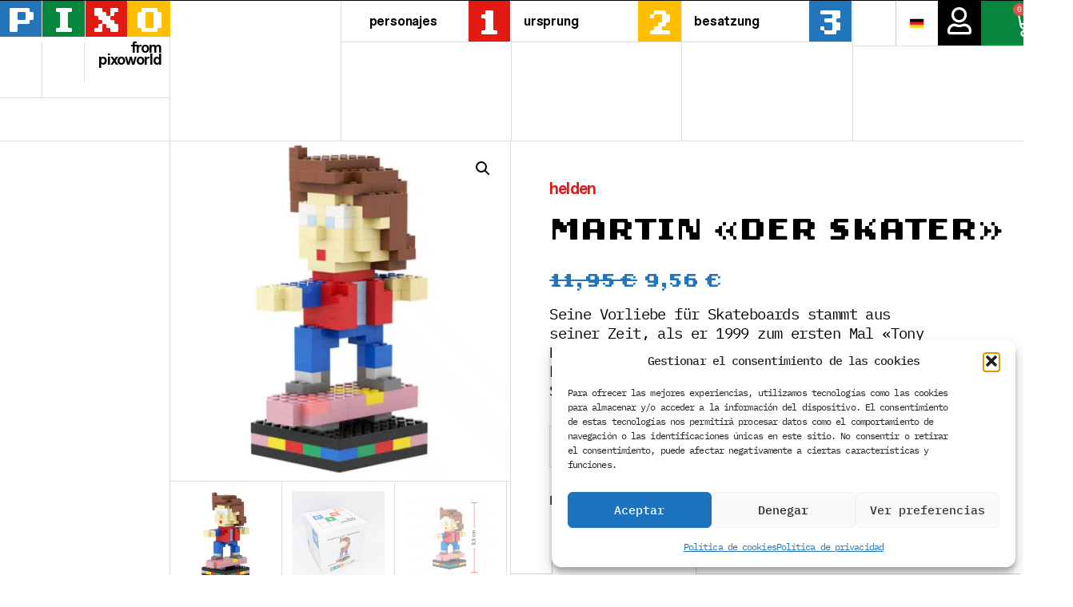

--- FILE ---
content_type: text/html; charset=UTF-8
request_url: https://pixoworld.com/de/producto/martin-der-skater/
body_size: 29074
content:
<!DOCTYPE html>
<html lang="de-DE">
<head>
	<meta charset="UTF-8">
	<meta name="viewport" content="width=device-width, initial-scale=1">
	<link rel="profile" href="https://gmpg.org/xfn/11">
	<meta name="robots" content="index, follow, max-image-preview:large, max-snippet:-1, max-video-preview:-1">
	<style>img:is([sizes="auto" i], [sizes^="auto," i]) { contain-intrinsic-size: 3000px 1500px }</style>
	        <script>
            window.dataLayer = window.dataLayer || [];
            window.dataLayer.push({
                'page_type': 'product',
                'product_category': 'Helden'
            });
        </script>
        
<!-- Google Tag Manager for WordPress by gtm4wp.com -->
<script data-cfasync="false" data-pagespeed-no-defer>
	var gtm4wp_datalayer_name = "dataLayer";
	var dataLayer = dataLayer || [];
	const gtm4wp_use_sku_instead = 0;
	const gtm4wp_currency = 'EUR';
	const gtm4wp_product_per_impression = 0;
	const gtm4wp_clear_ecommerce = false;
	const gtm4wp_datalayer_max_timeout = 2000;
</script>
<!-- End Google Tag Manager for WordPress by gtm4wp.com -->
	<!-- This site is optimized with the Yoast SEO plugin v26.1.1 - https://yoast.com/wordpress/plugins/seo/ -->
	<title>Martin "Der Skater" - Pixo</title>
	<link rel="canonical" href="https://pixoworld.com/de/producto/martin-der-skater/">
	<meta property="og:locale" content="de_DE">
	<meta property="og:type" content="article">
	<meta property="og:title" content='Martin "Der Skater" - Pixo'>
	<meta property="og:description" content='Seine Vorliebe f&uuml;r Skateboards stammt aus seiner Zeit, als er 1999 zum ersten Mal "Tony Hawk Pro Skater" f&uuml;r Play Station 1 spielte. Er hat die seltene Angewohnheit, in einer roten Schwimmweste herumzulaufen.'>
	<meta property="og:url" content="https://pixoworld.com/de/producto/martin-der-skater/">
	<meta property="og:site_name" content="Pixo">
	<meta property="article:publisher" content="http://www.facebook.com/pixoworld">
	<meta property="og:image" content="https://pixoworld.com/wp-content/uploads/2020/09/RF001.jpg">
	<meta property="og:image:width" content="1000">
	<meta property="og:image:height" content="1000">
	<meta property="og:image:type" content="image/jpeg">
	<meta name="twitter:card" content="summary_large_image">
	<meta name="twitter:site" content="@pixoworld">
	<script type="application/ld+json" class="yoast-schema-graph">{"@context":"https://schema.org","@graph":[{"@type":"WebPage","@id":"https://pixoworld.com/de/producto/martin-der-skater/","url":"https://pixoworld.com/de/producto/martin-der-skater/","name":"Martin \"Der Skater\" - Pixo","isPartOf":{"@id":"https://pixoworld.com/de/#website"},"primaryImageOfPage":{"@id":"https://pixoworld.com/de/producto/martin-der-skater/#primaryimage"},"image":{"@id":"https://pixoworld.com/de/producto/martin-der-skater/#primaryimage"},"thumbnailUrl":"https://pixoworld.com/wp-content/uploads/2020/09/RF001.jpg","datePublished":"2021-10-22T08:16:30+00:00","inLanguage":"de","potentialAction":[{"@type":"ReadAction","target":["https://pixoworld.com/de/producto/martin-der-skater/"]}]},{"@type":"ImageObject","inLanguage":"de","@id":"https://pixoworld.com/de/producto/martin-der-skater/#primaryimage","url":"https://pixoworld.com/wp-content/uploads/2020/09/RF001.jpg","contentUrl":"https://pixoworld.com/wp-content/uploads/2020/09/RF001.jpg","width":1000,"height":1000},{"@type":"WebSite","@id":"https://pixoworld.com/de/#website","url":"https://pixoworld.com/de/","name":"Pixo","description":"Juntos, somos Pixo","publisher":{"@id":"https://pixoworld.com/de/#organization"},"potentialAction":[{"@type":"SearchAction","target":{"@type":"EntryPoint","urlTemplate":"https://pixoworld.com/de/?s={search_term_string}"},"query-input":{"@type":"PropertyValueSpecification","valueRequired":true,"valueName":"search_term_string"}}],"inLanguage":"de"},{"@type":"Organization","@id":"https://pixoworld.com/de/#organization","name":"Pixoworld","alternateName":"PIXO","url":"https://pixoworld.com/de/","logo":{"@type":"ImageObject","inLanguage":"de","@id":"https://pixoworld.com/de/#/schema/logo/image/","url":"https://pixoworld.com/wp-content/uploads/2021/11/pixo-logotipo.png","contentUrl":"https://pixoworld.com/wp-content/uploads/2021/11/pixo-logotipo.png","width":200,"height":106,"caption":"Pixoworld"},"image":{"@id":"https://pixoworld.com/de/#/schema/logo/image/"},"sameAs":["http://www.facebook.com/pixoworld","https://x.com/pixoworld","https://www.instagram.com/pixoworld/"]}]}</script>
	<!-- / Yoast SEO plugin. -->


<link rel="alternate" type="application/rss+xml" title="Pixo &raquo; Feed" href="https://pixoworld.com/de/feed/">
<link rel="alternate" type="application/rss+xml" title="Pixo &raquo; Kommentar-Feed" href="https://pixoworld.com/de/comments/feed/">
<link rel="stylesheet" type="text/css" href="https://use.typekit.net/puu5aay.css"><link rel="stylesheet" id="swiper-css" href="https://pixoworld.com/wp-content/plugins/elementor/assets/lib/swiper/v8/css/swiper.min.css?ver=8.4.5" media="all">
<link rel="stylesheet" id="e-swiper-css" href="https://pixoworld.com/wp-content/plugins/elementor/assets/css/conditionals/e-swiper.min.css?ver=3.34.0" media="all">
<link rel="stylesheet" id="elementor-icons-shared-0-css" href="https://pixoworld.com/wp-content/plugins/elementor/assets/lib/font-awesome/css/fontawesome.min.css?ver=5.15.3" media="all">
<link rel="stylesheet" id="elementor-icons-fa-solid-css" href="https://pixoworld.com/wp-content/plugins/elementor/assets/lib/font-awesome/css/solid.min.css?ver=5.15.3" media="all">
<link rel="stylesheet" id="wp-block-library-css" href="https://pixoworld.com/wp-includes/css/dist/block-library/style.min.css?ver=6.8.3" media="all">
<style id="global-styles-inline-css">
:root{--wp--preset--aspect-ratio--square: 1;--wp--preset--aspect-ratio--4-3: 4/3;--wp--preset--aspect-ratio--3-4: 3/4;--wp--preset--aspect-ratio--3-2: 3/2;--wp--preset--aspect-ratio--2-3: 2/3;--wp--preset--aspect-ratio--16-9: 16/9;--wp--preset--aspect-ratio--9-16: 9/16;--wp--preset--color--black: #000000;--wp--preset--color--cyan-bluish-gray: #abb8c3;--wp--preset--color--white: #ffffff;--wp--preset--color--pale-pink: #f78da7;--wp--preset--color--vivid-red: #cf2e2e;--wp--preset--color--luminous-vivid-orange: #ff6900;--wp--preset--color--luminous-vivid-amber: #fcb900;--wp--preset--color--light-green-cyan: #7bdcb5;--wp--preset--color--vivid-green-cyan: #00d084;--wp--preset--color--pale-cyan-blue: #8ed1fc;--wp--preset--color--vivid-cyan-blue: #0693e3;--wp--preset--color--vivid-purple: #9b51e0;--wp--preset--gradient--vivid-cyan-blue-to-vivid-purple: linear-gradient(135deg,rgba(6,147,227,1) 0%,rgb(155,81,224) 100%);--wp--preset--gradient--light-green-cyan-to-vivid-green-cyan: linear-gradient(135deg,rgb(122,220,180) 0%,rgb(0,208,130) 100%);--wp--preset--gradient--luminous-vivid-amber-to-luminous-vivid-orange: linear-gradient(135deg,rgba(252,185,0,1) 0%,rgba(255,105,0,1) 100%);--wp--preset--gradient--luminous-vivid-orange-to-vivid-red: linear-gradient(135deg,rgba(255,105,0,1) 0%,rgb(207,46,46) 100%);--wp--preset--gradient--very-light-gray-to-cyan-bluish-gray: linear-gradient(135deg,rgb(238,238,238) 0%,rgb(169,184,195) 100%);--wp--preset--gradient--cool-to-warm-spectrum: linear-gradient(135deg,rgb(74,234,220) 0%,rgb(151,120,209) 20%,rgb(207,42,186) 40%,rgb(238,44,130) 60%,rgb(251,105,98) 80%,rgb(254,248,76) 100%);--wp--preset--gradient--blush-light-purple: linear-gradient(135deg,rgb(255,206,236) 0%,rgb(152,150,240) 100%);--wp--preset--gradient--blush-bordeaux: linear-gradient(135deg,rgb(254,205,165) 0%,rgb(254,45,45) 50%,rgb(107,0,62) 100%);--wp--preset--gradient--luminous-dusk: linear-gradient(135deg,rgb(255,203,112) 0%,rgb(199,81,192) 50%,rgb(65,88,208) 100%);--wp--preset--gradient--pale-ocean: linear-gradient(135deg,rgb(255,245,203) 0%,rgb(182,227,212) 50%,rgb(51,167,181) 100%);--wp--preset--gradient--electric-grass: linear-gradient(135deg,rgb(202,248,128) 0%,rgb(113,206,126) 100%);--wp--preset--gradient--midnight: linear-gradient(135deg,rgb(2,3,129) 0%,rgb(40,116,252) 100%);--wp--preset--font-size--small: 13px;--wp--preset--font-size--medium: 20px;--wp--preset--font-size--large: 36px;--wp--preset--font-size--x-large: 42px;--wp--preset--spacing--20: 0.44rem;--wp--preset--spacing--30: 0.67rem;--wp--preset--spacing--40: 1rem;--wp--preset--spacing--50: 1.5rem;--wp--preset--spacing--60: 2.25rem;--wp--preset--spacing--70: 3.38rem;--wp--preset--spacing--80: 5.06rem;--wp--preset--shadow--natural: 6px 6px 9px rgba(0, 0, 0, 0.2);--wp--preset--shadow--deep: 12px 12px 50px rgba(0, 0, 0, 0.4);--wp--preset--shadow--sharp: 6px 6px 0px rgba(0, 0, 0, 0.2);--wp--preset--shadow--outlined: 6px 6px 0px -3px rgba(255, 255, 255, 1), 6px 6px rgba(0, 0, 0, 1);--wp--preset--shadow--crisp: 6px 6px 0px rgba(0, 0, 0, 1);}:root { --wp--style--global--content-size: 800px;--wp--style--global--wide-size: 1200px; }:where(body) { margin: 0; }.wp-site-blocks > .alignleft { float: left; margin-right: 2em; }.wp-site-blocks > .alignright { float: right; margin-left: 2em; }.wp-site-blocks > .aligncenter { justify-content: center; margin-left: auto; margin-right: auto; }:where(.wp-site-blocks) > * { margin-block-start: 24px; margin-block-end: 0; }:where(.wp-site-blocks) > :first-child { margin-block-start: 0; }:where(.wp-site-blocks) > :last-child { margin-block-end: 0; }:root { --wp--style--block-gap: 24px; }:root :where(.is-layout-flow) > :first-child{margin-block-start: 0;}:root :where(.is-layout-flow) > :last-child{margin-block-end: 0;}:root :where(.is-layout-flow) > *{margin-block-start: 24px;margin-block-end: 0;}:root :where(.is-layout-constrained) > :first-child{margin-block-start: 0;}:root :where(.is-layout-constrained) > :last-child{margin-block-end: 0;}:root :where(.is-layout-constrained) > *{margin-block-start: 24px;margin-block-end: 0;}:root :where(.is-layout-flex){gap: 24px;}:root :where(.is-layout-grid){gap: 24px;}.is-layout-flow > .alignleft{float: left;margin-inline-start: 0;margin-inline-end: 2em;}.is-layout-flow > .alignright{float: right;margin-inline-start: 2em;margin-inline-end: 0;}.is-layout-flow > .aligncenter{margin-left: auto !important;margin-right: auto !important;}.is-layout-constrained > .alignleft{float: left;margin-inline-start: 0;margin-inline-end: 2em;}.is-layout-constrained > .alignright{float: right;margin-inline-start: 2em;margin-inline-end: 0;}.is-layout-constrained > .aligncenter{margin-left: auto !important;margin-right: auto !important;}.is-layout-constrained > :where(:not(.alignleft):not(.alignright):not(.alignfull)){max-width: var(--wp--style--global--content-size);margin-left: auto !important;margin-right: auto !important;}.is-layout-constrained > .alignwide{max-width: var(--wp--style--global--wide-size);}body .is-layout-flex{display: flex;}.is-layout-flex{flex-wrap: wrap;align-items: center;}.is-layout-flex > :is(*, div){margin: 0;}body .is-layout-grid{display: grid;}.is-layout-grid > :is(*, div){margin: 0;}body{padding-top: 0px;padding-right: 0px;padding-bottom: 0px;padding-left: 0px;}a:where(:not(.wp-element-button)){text-decoration: underline;}:root :where(.wp-element-button, .wp-block-button__link){background-color: #32373c;border-width: 0;color: #fff;font-family: inherit;font-size: inherit;line-height: inherit;padding: calc(0.667em + 2px) calc(1.333em + 2px);text-decoration: none;}.has-black-color{color: var(--wp--preset--color--black) !important;}.has-cyan-bluish-gray-color{color: var(--wp--preset--color--cyan-bluish-gray) !important;}.has-white-color{color: var(--wp--preset--color--white) !important;}.has-pale-pink-color{color: var(--wp--preset--color--pale-pink) !important;}.has-vivid-red-color{color: var(--wp--preset--color--vivid-red) !important;}.has-luminous-vivid-orange-color{color: var(--wp--preset--color--luminous-vivid-orange) !important;}.has-luminous-vivid-amber-color{color: var(--wp--preset--color--luminous-vivid-amber) !important;}.has-light-green-cyan-color{color: var(--wp--preset--color--light-green-cyan) !important;}.has-vivid-green-cyan-color{color: var(--wp--preset--color--vivid-green-cyan) !important;}.has-pale-cyan-blue-color{color: var(--wp--preset--color--pale-cyan-blue) !important;}.has-vivid-cyan-blue-color{color: var(--wp--preset--color--vivid-cyan-blue) !important;}.has-vivid-purple-color{color: var(--wp--preset--color--vivid-purple) !important;}.has-black-background-color{background-color: var(--wp--preset--color--black) !important;}.has-cyan-bluish-gray-background-color{background-color: var(--wp--preset--color--cyan-bluish-gray) !important;}.has-white-background-color{background-color: var(--wp--preset--color--white) !important;}.has-pale-pink-background-color{background-color: var(--wp--preset--color--pale-pink) !important;}.has-vivid-red-background-color{background-color: var(--wp--preset--color--vivid-red) !important;}.has-luminous-vivid-orange-background-color{background-color: var(--wp--preset--color--luminous-vivid-orange) !important;}.has-luminous-vivid-amber-background-color{background-color: var(--wp--preset--color--luminous-vivid-amber) !important;}.has-light-green-cyan-background-color{background-color: var(--wp--preset--color--light-green-cyan) !important;}.has-vivid-green-cyan-background-color{background-color: var(--wp--preset--color--vivid-green-cyan) !important;}.has-pale-cyan-blue-background-color{background-color: var(--wp--preset--color--pale-cyan-blue) !important;}.has-vivid-cyan-blue-background-color{background-color: var(--wp--preset--color--vivid-cyan-blue) !important;}.has-vivid-purple-background-color{background-color: var(--wp--preset--color--vivid-purple) !important;}.has-black-border-color{border-color: var(--wp--preset--color--black) !important;}.has-cyan-bluish-gray-border-color{border-color: var(--wp--preset--color--cyan-bluish-gray) !important;}.has-white-border-color{border-color: var(--wp--preset--color--white) !important;}.has-pale-pink-border-color{border-color: var(--wp--preset--color--pale-pink) !important;}.has-vivid-red-border-color{border-color: var(--wp--preset--color--vivid-red) !important;}.has-luminous-vivid-orange-border-color{border-color: var(--wp--preset--color--luminous-vivid-orange) !important;}.has-luminous-vivid-amber-border-color{border-color: var(--wp--preset--color--luminous-vivid-amber) !important;}.has-light-green-cyan-border-color{border-color: var(--wp--preset--color--light-green-cyan) !important;}.has-vivid-green-cyan-border-color{border-color: var(--wp--preset--color--vivid-green-cyan) !important;}.has-pale-cyan-blue-border-color{border-color: var(--wp--preset--color--pale-cyan-blue) !important;}.has-vivid-cyan-blue-border-color{border-color: var(--wp--preset--color--vivid-cyan-blue) !important;}.has-vivid-purple-border-color{border-color: var(--wp--preset--color--vivid-purple) !important;}.has-vivid-cyan-blue-to-vivid-purple-gradient-background{background: var(--wp--preset--gradient--vivid-cyan-blue-to-vivid-purple) !important;}.has-light-green-cyan-to-vivid-green-cyan-gradient-background{background: var(--wp--preset--gradient--light-green-cyan-to-vivid-green-cyan) !important;}.has-luminous-vivid-amber-to-luminous-vivid-orange-gradient-background{background: var(--wp--preset--gradient--luminous-vivid-amber-to-luminous-vivid-orange) !important;}.has-luminous-vivid-orange-to-vivid-red-gradient-background{background: var(--wp--preset--gradient--luminous-vivid-orange-to-vivid-red) !important;}.has-very-light-gray-to-cyan-bluish-gray-gradient-background{background: var(--wp--preset--gradient--very-light-gray-to-cyan-bluish-gray) !important;}.has-cool-to-warm-spectrum-gradient-background{background: var(--wp--preset--gradient--cool-to-warm-spectrum) !important;}.has-blush-light-purple-gradient-background{background: var(--wp--preset--gradient--blush-light-purple) !important;}.has-blush-bordeaux-gradient-background{background: var(--wp--preset--gradient--blush-bordeaux) !important;}.has-luminous-dusk-gradient-background{background: var(--wp--preset--gradient--luminous-dusk) !important;}.has-pale-ocean-gradient-background{background: var(--wp--preset--gradient--pale-ocean) !important;}.has-electric-grass-gradient-background{background: var(--wp--preset--gradient--electric-grass) !important;}.has-midnight-gradient-background{background: var(--wp--preset--gradient--midnight) !important;}.has-small-font-size{font-size: var(--wp--preset--font-size--small) !important;}.has-medium-font-size{font-size: var(--wp--preset--font-size--medium) !important;}.has-large-font-size{font-size: var(--wp--preset--font-size--large) !important;}.has-x-large-font-size{font-size: var(--wp--preset--font-size--x-large) !important;}
:root :where(.wp-block-pullquote){font-size: 1.5em;line-height: 1.6;}
</style>
<link rel="stylesheet" id="pafe-extension-style-css" href="https://pixoworld.com/wp-content/plugins/piotnet-addons-for-elementor-pro/assets/css/minify/extension.min.css?ver=7.1.67" media="all">
<link rel="stylesheet" id="woo-customers-order-history-css" href="https://pixoworld.com/wp-content/plugins/woo-customers-order-history/public/css/woo-customers-order-history-public.css?ver=5.2.2" media="all">
<link rel="stylesheet" id="photoswipe-css" href="https://pixoworld.com/wp-content/plugins/woocommerce/assets/css/photoswipe/photoswipe.min.css?ver=10.4.3" media="all">
<link rel="stylesheet" id="photoswipe-default-skin-css" href="https://pixoworld.com/wp-content/plugins/woocommerce/assets/css/photoswipe/default-skin/default-skin.min.css?ver=10.4.3" media="all">
<link rel="stylesheet" id="woocommerce-layout-css" href="https://pixoworld.com/wp-content/plugins/woocommerce/assets/css/woocommerce-layout.css?ver=10.4.3" media="all">
<link rel="stylesheet" id="woocommerce-smallscreen-css" href="https://pixoworld.com/wp-content/plugins/woocommerce/assets/css/woocommerce-smallscreen.css?ver=10.4.3" media="only screen and (max-width: 768px)">
<link rel="stylesheet" id="woocommerce-general-css" href="https://pixoworld.com/wp-content/plugins/woocommerce/assets/css/woocommerce.css?ver=10.4.3" media="all">
<style id="woocommerce-inline-inline-css">
.woocommerce form .form-row .required { visibility: visible; }
</style>
<link rel="stylesheet" id="wpml-legacy-dropdown-0-css" href="https://pixoworld.com/wp-content/plugins/sitepress-multilingual-cms/templates/language-switchers/legacy-dropdown/style.min.css?ver=1" media="all">
<link rel="stylesheet" id="cmplz-general-css" href="https://pixoworld.com/wp-content/plugins/complianz-gdpr/assets/css/cookieblocker.min.css?ver=1766477096" media="all">
<link rel="stylesheet" id="hello-elementor-css" href="https://pixoworld.com/wp-content/themes/hello-elementor/assets/css/reset.css?ver=3.4.4" media="all">
<link rel="stylesheet" id="hello-elementor-theme-style-css" href="https://pixoworld.com/wp-content/themes/hello-elementor/assets/css/theme.css?ver=3.4.4" media="all">
<link rel="stylesheet" id="hello-elementor-header-footer-css" href="https://pixoworld.com/wp-content/themes/hello-elementor/assets/css/header-footer.css?ver=3.4.4" media="all">
<link rel="stylesheet" id="jet-woo-builder-css" href="https://pixoworld.com/wp-content/plugins/jet-woo-builder/assets/css/frontend.css?ver=2.1.20" media="all">
<style id="jet-woo-builder-inline-css">
@font-face {
				font-family: "WooCommerce";
				font-weight: normal;
				font-style: normal;
				src: url("https://pixoworld.com/wp-content/plugins/woocommerce/assets/fonts/WooCommerce.eot");
				src: url("https://pixoworld.com/wp-content/plugins/woocommerce/assets/fonts/WooCommerce.eot?#iefix") format("embedded-opentype"),
					 url("https://pixoworld.com/wp-content/plugins/woocommerce/assets/fonts/WooCommerce.woff") format("woff"),
					 url("https://pixoworld.com/wp-content/plugins/woocommerce/assets/fonts/WooCommerce.ttf") format("truetype"),
					 url("https://pixoworld.com/wp-content/plugins/woocommerce/assets/fonts/WooCommerce.svg#WooCommerce") format("svg");
			}
</style>
<link rel="stylesheet" id="jet-woo-builder-frontend-font-css" href="https://pixoworld.com/wp-content/plugins/jet-woo-builder/assets/css/lib/jetwoobuilder-frontend-font/css/jetwoobuilder-frontend-font.css?ver=2.1.20" media="all">
<link rel="stylesheet" id="elementor-frontend-css" href="https://pixoworld.com/wp-content/plugins/elementor/assets/css/frontend.min.css?ver=3.34.0" media="all">
<link rel="stylesheet" id="widget-heading-css" href="https://pixoworld.com/wp-content/plugins/elementor/assets/css/widget-heading.min.css?ver=3.34.0" media="all">
<link rel="stylesheet" id="widget-spacer-css" href="https://pixoworld.com/wp-content/plugins/elementor/assets/css/widget-spacer.min.css?ver=3.34.0" media="all">
<link rel="stylesheet" id="widget-nav-menu-css" href="https://pixoworld.com/wp-content/plugins/elementor-pro/assets/css/widget-nav-menu.min.css?ver=3.34.0" media="all">
<link rel="stylesheet" id="widget-woocommerce-menu-cart-css" href="https://pixoworld.com/wp-content/plugins/elementor-pro/assets/css/widget-woocommerce-menu-cart.min.css?ver=3.34.0" media="all">
<link rel="stylesheet" id="widget-image-css" href="https://pixoworld.com/wp-content/plugins/elementor/assets/css/widget-image.min.css?ver=3.34.0" media="all">
<link rel="stylesheet" id="widget-social-icons-css" href="https://pixoworld.com/wp-content/plugins/elementor/assets/css/widget-social-icons.min.css?ver=3.34.0" media="all">
<link rel="stylesheet" id="e-apple-webkit-css" href="https://pixoworld.com/wp-content/plugins/elementor/assets/css/conditionals/apple-webkit.min.css?ver=3.34.0" media="all">
<link rel="stylesheet" id="widget-woocommerce-product-images-css" href="https://pixoworld.com/wp-content/plugins/elementor-pro/assets/css/widget-woocommerce-product-images.min.css?ver=3.34.0" media="all">
<link rel="stylesheet" id="widget-woocommerce-product-add-to-cart-css" href="https://pixoworld.com/wp-content/plugins/elementor-pro/assets/css/widget-woocommerce-product-add-to-cart.min.css?ver=3.34.0" media="all">
<link rel="stylesheet" id="widget-woocommerce-product-data-tabs-css" href="https://pixoworld.com/wp-content/plugins/elementor-pro/assets/css/widget-woocommerce-product-data-tabs.min.css?ver=3.34.0" media="all">
<link rel="stylesheet" id="widget-woocommerce-products-css" href="https://pixoworld.com/wp-content/plugins/elementor-pro/assets/css/widget-woocommerce-products.min.css?ver=3.34.0" media="all">
<link rel="stylesheet" id="elementor-icons-css" href="https://pixoworld.com/wp-content/plugins/elementor/assets/lib/eicons/css/elementor-icons.min.css?ver=5.45.0" media="all">
<link rel="stylesheet" id="elementor-post-8-css" href="https://pixoworld.com/wp-content/uploads/elementor/css/post-8.css?ver=1768999576" media="all">
<link rel="stylesheet" id="ppom-main-css" href="https://pixoworld.com/wp-content/plugins/woocommerce-product-addon/css/ppom-style.css?ver=33.0.18" media="all">
<link rel="stylesheet" id="elementor-post-10191-css" href="https://pixoworld.com/wp-content/uploads/elementor/css/post-10191.css?ver=1768999647" media="all">
<link rel="stylesheet" id="elementor-post-10193-css" href="https://pixoworld.com/wp-content/uploads/elementor/css/post-10193.css?ver=1768999647" media="all">
<link rel="stylesheet" id="elementor-post-10189-css" href="https://pixoworld.com/wp-content/uploads/elementor/css/post-10189.css?ver=1768999648" media="all">
<link rel="stylesheet" id="ywdpd_owl-css" href="https://pixoworld.com/wp-content/plugins/yith-woocommerce-dynamic-pricing-and-discounts-premium/assets/css/owl/owl.carousel.min.css?ver=4.7.0" media="all">
<link rel="stylesheet" id="yith_ywdpd_frontend-css" href="https://pixoworld.com/wp-content/plugins/yith-woocommerce-dynamic-pricing-and-discounts-premium/assets/css/frontend.css?ver=4.7.0" media="all">
<link rel="stylesheet" id="jquery-chosen-css" href="https://pixoworld.com/wp-content/plugins/jet-search/assets/lib/chosen/chosen.min.css?ver=1.8.7" media="all">
<link rel="stylesheet" id="jet-search-css" href="https://pixoworld.com/wp-content/plugins/jet-search/assets/css/jet-search.css?ver=3.5.10" media="all">
<link rel="stylesheet" id="elementor-gf-local-ibmplexmono-css" href="https://pixoworld.com/wp-content/uploads/elementor/google-fonts/css/ibmplexmono.css?ver=1755507895" media="all">
<link rel="stylesheet" id="elementor-icons-fa-regular-css" href="https://pixoworld.com/wp-content/plugins/elementor/assets/lib/font-awesome/css/regular.min.css?ver=5.15.3" media="all">
<link rel="stylesheet" id="elementor-icons-fa-brands-css" href="https://pixoworld.com/wp-content/plugins/elementor/assets/lib/font-awesome/css/brands.min.css?ver=5.15.3" media="all">
<script type="text/template" id="tmpl-variation-template">
	<div class="woocommerce-variation-description">{{{ data.variation.variation_description }}}
	<div class="woocommerce-variation-price">{{{ data.variation.price_html }}}
	<div class="woocommerce-variation-availability">{{{ data.variation.availability_html }}}
</script>
<script type="text/template" id="tmpl-unavailable-variation-template">
	<p role="alert">Dieses Produkt ist leider nicht verf&uuml;gbar. Bitte w&auml;hle eine andere Kombination.
</script>
<script id="wpml-cookie-js-extra">
var wpml_cookies = {"wp-wpml_current_language":{"value":"de","expires":1,"path":"\/"}};
var wpml_cookies = {"wp-wpml_current_language":{"value":"de","expires":1,"path":"\/"}};
</script>
<script src="https://pixoworld.com/wp-content/plugins/sitepress-multilingual-cms/res/js/cookies/language-cookie.js?ver=486900" id="wpml-cookie-js" defer data-wp-strategy="defer"></script>
<script src="https://pixoworld.com/wp-includes/js/jquery/jquery.min.js?ver=3.7.1" id="jquery-core-js"></script>
<script src="https://pixoworld.com/wp-includes/js/jquery/jquery-migrate.min.js?ver=3.4.1" id="jquery-migrate-js"></script>
<script src="https://pixoworld.com/wp-includes/js/underscore.min.js?ver=1.13.7" id="underscore-js"></script>
<script id="wp-util-js-extra">
var _wpUtilSettings = {"ajax":{"url":"\/wp-admin\/admin-ajax.php"}};
</script>
<script src="https://pixoworld.com/wp-includes/js/wp-util.min.js?ver=6.8.3" id="wp-util-js"></script>
<script src="https://pixoworld.com/wp-includes/js/imagesloaded.min.js?ver=6.8.3" id="imagesLoaded-js"></script>
<script src="https://pixoworld.com/wp-content/plugins/piotnet-addons-for-elementor-pro/assets/js/minify/extension.min.js?ver=7.1.67" id="pafe-extension-js"></script>
<script src="https://pixoworld.com/wp-content/plugins/woo-customers-order-history/public/js/woo-customers-order-history-public.js?ver=5.2.2" id="woo-customers-order-history-js"></script>
<script src="https://pixoworld.com/wp-content/plugins/woocommerce/assets/js/jquery-blockui/jquery.blockUI.min.js?ver=2.7.0-wc.10.4.3" id="wc-jquery-blockui-js" defer data-wp-strategy="defer"></script>
<script id="wc-add-to-cart-js-extra">
var wc_add_to_cart_params = {"ajax_url":"\/wp-admin\/admin-ajax.php?lang=de","wc_ajax_url":"\/de\/?wc-ajax=%%endpoint%%","i18n_view_cart":"Warenkorb anzeigen","cart_url":"","is_cart":"","cart_redirect_after_add":"no"};
</script>
<script src="https://pixoworld.com/wp-content/plugins/woocommerce/assets/js/frontend/add-to-cart.min.js?ver=10.4.3" id="wc-add-to-cart-js" defer data-wp-strategy="defer"></script>
<script src="https://pixoworld.com/wp-content/plugins/woocommerce/assets/js/zoom/jquery.zoom.min.js?ver=1.7.21-wc.10.4.3" id="wc-zoom-js" defer data-wp-strategy="defer"></script>
<script src="https://pixoworld.com/wp-content/plugins/woocommerce/assets/js/flexslider/jquery.flexslider.min.js?ver=2.7.2-wc.10.4.3" id="wc-flexslider-js" defer data-wp-strategy="defer"></script>
<script src="https://pixoworld.com/wp-content/plugins/woocommerce/assets/js/photoswipe/photoswipe.min.js?ver=4.1.1-wc.10.4.3" id="wc-photoswipe-js" defer data-wp-strategy="defer"></script>
<script src="https://pixoworld.com/wp-content/plugins/woocommerce/assets/js/photoswipe/photoswipe-ui-default.min.js?ver=4.1.1-wc.10.4.3" id="wc-photoswipe-ui-default-js" defer data-wp-strategy="defer"></script>
<script id="wc-single-product-js-extra">
var wc_single_product_params = {"i18n_required_rating_text":"Bitte w\u00e4hle eine Bewertung","i18n_rating_options":["1 von 5\u00a0Sternen","2 von 5\u00a0Sternen","3 von 5\u00a0Sternen","4 von 5\u00a0Sternen","5 von 5\u00a0Sternen"],"i18n_product_gallery_trigger_text":"Bildergalerie im Vollbildmodus anzeigen","review_rating_required":"yes","flexslider":{"rtl":false,"animation":"slide","smoothHeight":true,"directionNav":false,"controlNav":"thumbnails","slideshow":false,"animationSpeed":500,"animationLoop":false,"allowOneSlide":false},"zoom_enabled":"1","zoom_options":[],"photoswipe_enabled":"1","photoswipe_options":{"shareEl":false,"closeOnScroll":false,"history":false,"hideAnimationDuration":0,"showAnimationDuration":0},"flexslider_enabled":"1"};
</script>
<script src="https://pixoworld.com/wp-content/plugins/woocommerce/assets/js/frontend/single-product.min.js?ver=10.4.3" id="wc-single-product-js" defer data-wp-strategy="defer"></script>
<script src="https://pixoworld.com/wp-content/plugins/woocommerce/assets/js/js-cookie/js.cookie.min.js?ver=2.1.4-wc.10.4.3" id="wc-js-cookie-js" defer data-wp-strategy="defer"></script>
<script id="woocommerce-js-extra">
var woocommerce_params = {"ajax_url":"\/wp-admin\/admin-ajax.php?lang=de","wc_ajax_url":"\/de\/?wc-ajax=%%endpoint%%","i18n_password_show":"Passwort anzeigen","i18n_password_hide":"Passwort ausblenden"};
</script>
<script src="https://pixoworld.com/wp-content/plugins/woocommerce/assets/js/frontend/woocommerce.min.js?ver=10.4.3" id="woocommerce-js" defer data-wp-strategy="defer"></script>
<script src="https://pixoworld.com/wp-content/plugins/sitepress-multilingual-cms/templates/language-switchers/legacy-dropdown/script.min.js?ver=1" id="wpml-legacy-dropdown-0-js"></script>
<script id="wc-add-to-cart-variation-js-extra">
var wc_add_to_cart_variation_params = {"wc_ajax_url":"\/de\/?wc-ajax=%%endpoint%%","i18n_no_matching_variations_text":"Es entsprechen leider keine Produkte deiner Auswahl. Bitte w\u00e4hle eine andere Kombination.","i18n_make_a_selection_text":"Bitte w\u00e4hle die Produktoptionen, bevor du den Artikel in den Warenkorb legst.","i18n_unavailable_text":"Dieses Produkt ist leider nicht verf\u00fcgbar. Bitte w\u00e4hle eine andere Kombination.","i18n_reset_alert_text":"Deine Auswahl wurde zur\u00fcckgesetzt. Bitte w\u00e4hle Produktoptionen aus, bevor du den Artikel in den Warenkorb legst."};
</script>
<script src="https://pixoworld.com/wp-content/plugins/woocommerce/assets/js/frontend/add-to-cart-variation.min.js?ver=10.4.3" id="wc-add-to-cart-variation-js" defer data-wp-strategy="defer"></script>
<link rel="https://api.w.org/" href="https://pixoworld.com/de/wp-json/"><link rel="alternate" title="JSON" type="application/json" href="https://pixoworld.com/de/wp-json/wp/v2/product/10021"><link rel="EditURI" type="application/rsd+xml" title="RSD" href="https://pixoworld.com/xmlrpc.php?rsd">
<meta name="generator" content="WordPress 6.8.3">
<meta name="generator" content="WooCommerce 10.4.3">
<link rel="shortlink" href="https://pixoworld.com/de/?p=10021">
<link rel="alternate" title="oEmbed (JSON)" type="application/json+oembed" href="https://pixoworld.com/de/wp-json/oembed/1.0/embed?url=https%3A%2F%2Fpixoworld.com%2Fde%2Fproducto%2Fmartin-der-skater%2F">
<link rel="alternate" title="oEmbed (XML)" type="text/xml+oembed" href="https://pixoworld.com/de/wp-json/oembed/1.0/embed?url=https%3A%2F%2Fpixoworld.com%2Fde%2Fproducto%2Fmartin-der-skater%2F&amp;format=xml">
<meta name="generator" content="WPML ver:4.8.6 stt:1,4,3,27,2;">
<!-- This site is powered by WooCommerce Redsys Gateway Light v.6.5.0 - https://es.wordpress.org/plugins/woo-redsys-gateway-light/ --><script type="application/ld+json">{
    "@context": "https://schema.org/",
    "@type": "Product",
    "name": "Martin &laquo;Der Skater&raquo;",
    "description": "Seine Vorliebe f&uuml;r Skateboards stammt aus seiner Zeit, als er 1999 zum ersten Mal \"Tony Hawk Pro Skater\" f&uuml;r Play Station 1 spielte. Er hat die seltene Angewohnheit, in einer roten Schwimmweste herumzulaufen.",
    "sku": "RF001",
    "mpn": "RF001",
    "image": [
        "https://pixoworld.com/wp-content/uploads/2020/09/RF001.jpg"
    ],
    "brand": {
        "@type": "Brand",
        "name": "Pixoworld"
    },
    "offers": {
        "@type": "Offer",
        "url": "https://pixoworld.com/de/producto/martin-der-skater/",
        "priceCurrency": "EUR",
        "price": "9.88",
        "itemCondition": "https://schema.org/NewCondition",
        "availability": "https://schema.org/InStock",
        "shippingDetails": {
            "@type": "OfferShippingDetails",
            "shippingRate": {
                "@type": "MonetaryAmount",
                "value": 3.5,
                "currency": "EUR"
            },
            "shippingDestination": {
                "@type": "DefinedRegion",
                "addressCountry": "ES"
            },
            "deliveryTime": {
                "@type": "ShippingDeliveryTime",
                "handlingTime": {
                    "@type": "QuantitativeValue",
                    "minValue": 1,
                    "maxValue": 1,
                    "unitCode": "DAY"
                },
                "transitTime": {
                    "@type": "QuantitativeValue",
                    "minValue": 1,
                    "maxValue": 3,
                    "unitCode": "DAY"
                }
            }
        },
        "hasMerchantReturnPolicy": {
            "@type": "MerchantReturnPolicy",
            "applicableCountry": "ES",
            "returnPolicyCategory": "https://schema.org/MerchantReturnFiniteReturnWindow",
            "merchantReturnDays": 14,
            "returnMethod": "https://schema.org/ReturnByMail",
            "returnFees": "https://schema.org/ReturnFeesCustomerResponsibility"
        }
    }
}</script><script type="application/ld+json">{"@context":"https:\/\/schema.org","@type":"BreadcrumbList","itemListElement":[{"@type":"ListItem","position":1,"item":{"@id":"https:\/\/pixoworld.com\/","name":"Home","@type":"WebPage"}},{"@type":"ListItem","position":2,"item":{"@id":"https:\/\/pixoworld.com\/de\/producto\/martin-der-skater\/","name":"Martin \u00abDer Skater\u00bb","@type":"WebPage"}}]}</script>			<style>.cmplz-hidden {
					display: none !important;
				}</style>
<!-- Google Tag Manager for WordPress by gtm4wp.com -->
<!-- GTM Container placement set to automatic -->
<script data-cfasync="false" data-pagespeed-no-defer>
	var dataLayer_content = {"pagePostType":"product","pagePostType2":"single-product","pagePostAuthor":"Pixoworld","productRatingCounts":[],"productAverageRating":0,"productReviewCount":0,"productType":"simple","productIsVariable":0};
	dataLayer.push( dataLayer_content );
</script>
<script data-cfasync="false" data-pagespeed-no-defer>
(function(w,d,s,l,i){w[l]=w[l]||[];w[l].push({'gtm.start':
new Date().getTime(),event:'gtm.js'});var f=d.getElementsByTagName(s)[0],
j=d.createElement(s),dl=l!='dataLayer'?'&l='+l:'';j.async=true;j.src=
'//www.googletagmanager.com/gtm.js?id='+i+dl;f.parentNode.insertBefore(j,f);
})(window,document,'script','dataLayer','GTM-5TQFHSJ');
</script>
<!-- End Google Tag Manager for WordPress by gtm4wp.com --><meta name="description" content='Seine Vorliebe f&uuml;r Skateboards stammt aus seiner Zeit, als er 1999 zum ersten Mal "Tony Hawk Pro Skater" f&uuml;r Play Station 1 spielte. Er hat die seltene Angewohnheit, in einer roten Schwimmweste herumzulaufen.'>
	<noscript><style>.woocommerce-product-gallery{ opacity: 1 !important; }</style></noscript>
	<meta name="generator" content="Elementor 3.34.0; features: additional_custom_breakpoints; settings: css_print_method-external, google_font-enabled, font_display-swap">
			<style>
				.e-con.e-parent:nth-of-type(n+4):not(.e-lazyloaded):not(.e-no-lazyload),
				.e-con.e-parent:nth-of-type(n+4):not(.e-lazyloaded):not(.e-no-lazyload) * {
					background-image: none !important;
				}
				@media screen and (max-height: 1024px) {
					.e-con.e-parent:nth-of-type(n+3):not(.e-lazyloaded):not(.e-no-lazyload),
					.e-con.e-parent:nth-of-type(n+3):not(.e-lazyloaded):not(.e-no-lazyload) * {
						background-image: none !important;
					}
				}
				@media screen and (max-height: 640px) {
					.e-con.e-parent:nth-of-type(n+2):not(.e-lazyloaded):not(.e-no-lazyload),
					.e-con.e-parent:nth-of-type(n+2):not(.e-lazyloaded):not(.e-no-lazyload) * {
						background-image: none !important;
					}
				}
			</style>
			<meta name="generator" content="Powered by Slider Revolution 6.7.34 - responsive, Mobile-Friendly Slider Plugin for WordPress with comfortable drag and drop interface.">
<link rel="icon" href="https://pixoworld.com/wp-content/uploads/2021/03/favicon-pixo-100x100.jpg" sizes="32x32">
<link rel="icon" href="https://pixoworld.com/wp-content/uploads/2021/03/favicon-pixo.jpg" sizes="192x192">
<link rel="apple-touch-icon" href="https://pixoworld.com/wp-content/uploads/2021/03/favicon-pixo.jpg">
<meta name="msapplication-TileImage" content="https://pixoworld.com/wp-content/uploads/2021/03/favicon-pixo.jpg">
<script>function setREVStartSize(e){
			//window.requestAnimationFrame(function() {
				window.RSIW = window.RSIW===undefined ? window.innerWidth : window.RSIW;
				window.RSIH = window.RSIH===undefined ? window.innerHeight : window.RSIH;
				try {
					var pw = document.getElementById(e.c).parentNode.offsetWidth,
						newh;
					pw = pw===0 || isNaN(pw) || (e.l=="fullwidth" || e.layout=="fullwidth") ? window.RSIW : pw;
					e.tabw = e.tabw===undefined ? 0 : parseInt(e.tabw);
					e.thumbw = e.thumbw===undefined ? 0 : parseInt(e.thumbw);
					e.tabh = e.tabh===undefined ? 0 : parseInt(e.tabh);
					e.thumbh = e.thumbh===undefined ? 0 : parseInt(e.thumbh);
					e.tabhide = e.tabhide===undefined ? 0 : parseInt(e.tabhide);
					e.thumbhide = e.thumbhide===undefined ? 0 : parseInt(e.thumbhide);
					e.mh = e.mh===undefined || e.mh=="" || e.mh==="auto" ? 0 : parseInt(e.mh,0);
					if(e.layout==="fullscreen" || e.l==="fullscreen")
						newh = Math.max(e.mh,window.RSIH);
					else{
						e.gw = Array.isArray(e.gw) ? e.gw : [e.gw];
						for (var i in e.rl) if (e.gw[i]===undefined || e.gw[i]===0) e.gw[i] = e.gw[i-1];
						e.gh = e.el===undefined || e.el==="" || (Array.isArray(e.el) && e.el.length==0)? e.gh : e.el;
						e.gh = Array.isArray(e.gh) ? e.gh : [e.gh];
						for (var i in e.rl) if (e.gh[i]===undefined || e.gh[i]===0) e.gh[i] = e.gh[i-1];
											
						var nl = new Array(e.rl.length),
							ix = 0,
							sl;
						e.tabw = e.tabhide>=pw ? 0 : e.tabw;
						e.thumbw = e.thumbhide>=pw ? 0 : e.thumbw;
						e.tabh = e.tabhide>=pw ? 0 : e.tabh;
						e.thumbh = e.thumbhide>=pw ? 0 : e.thumbh;
						for (var i in e.rl) nl[i] = e.rl[i]<window.RSIW ? 0 : e.rl[i];
						sl = nl[0];
						for (var i in nl) if (sl>nl[i] && nl[i]>0) { sl = nl[i]; ix=i;}
						var m = pw>(e.gw[ix]+e.tabw+e.thumbw) ? 1 : (pw-(e.tabw+e.thumbw)) / (e.gw[ix]);
						newh =  (e.gh[ix] * m) + (e.tabh + e.thumbh);
					}
					var el = document.getElementById(e.c);
					if (el!==null && el) el.style.height = newh+"px";
					el = document.getElementById(e.c+"_wrapper");
					if (el!==null && el) {
						el.style.height = newh+"px";
						el.style.display = "block";
					}
				} catch(e){
					console.log("Failure at Presize of Slider:" + e)
				}
			//});
		  };</script>
<style>.pswp.pafe-lightbox-modal {display: none;}</style>		<style id="wp-custom-css">
			body {
  overflow-x:hidden;
}

.ht-row {
    margin-right: 0;
    margin-left: 0;
}

/*.woocommerce ul.products li.product .woocommerce-loop-category__title, .woocommerce ul.products li.product .woocommerce-loop-product__title {
    display: none;
}*/

.woocommerce ul.products li.product .button {
    display: block;
}

.woocommerce a.added_to_cart {
    display: none;
}

li#tab-title-additional_information.additional_information_tab {
	display:none;
}

.woocommerce #content div.product div.images, .woocommerce div.product div.images, .woocommerce-page #content div.product div.images, .woocommerce-page div.product div.images {
    float: left;
    width: 100%;
}

.woocommerce-Tabs-panel > h2 {
    display: none;
}

.woocommerce div.product .woocommerce-tabs ul.tabs li {
    margin: 0 35px;
}

@media (min-width:768px) and (max-width:1024px){
.woocommerce div.product .woocommerce-tabs ul.tabs li {
    margin: 0 -17px;
	}}

@media (min-width:1025px){
.woocommerce div.product .woocommerce-tabs .panel {
    padding: 2em 8em 2em 2.2em !important;
	}}
	
	@media (max-width: 1024px){
.woocommerce .elementor-3430 .elementor-element.elementor-element-23a2840 .woocommerce-tabs .woocommerce-Tabs-panel {
    font-size: 16px;
    border-right: 1px solid #dedede;
		}}

@media (max-width:480px){
	.e--ua-appleWebkit .elementor-share-buttons--align-right, .e--ua-appleWebkit .elementor-widget-social-icons.e-grid-align-right {
    --justify-content: start;
	}}

.iconos-producto {
	margin-top:10px;
}
	
	.woocommerce ul.products li.product .price {
    padding: .1em 0;
		margin-bottom: .3em;
    border-top: 1px solid #dedede;
}

.woocommerce ul.products li.product .button {
    margin-top: 0;
}

/*** submenus ***/
.elementor-2410 .elementor-element.elementor-element-1424f50 .elementor-nav-menu--dropdown a, .elementor-3431 .elementor-element.elementor-element-318b3e3 .elementor-nav-menu--dropdown a {
    padding-left: 12px;
    padding-right: 120px;
    padding-top: 15px;
    padding-bottom: 15px;
}

.elementor-2410 .elementor-element.elementor-element-1424f50 .elementor-nav-menu--dropdown {
    margin-top: .8vw !important;
}

.elementor-3431 .elementor-element.elementor-element-318b3e3 .elementor-nav-menu--dropdown {
    margin-top: .9vw !important;
    margin-left: -16px !important;
}

 .google-maps {
        position: relative;
        padding-bottom: 53%;
        height: 0;
        overflow: hidden;
    }
    .google-maps iframe {
        position: absolute;
        top: 0;
        left: 0;
        width: 100% !important;
        height: 100% !important;
    }

/** Checkout y carrito **/
.woocommerce table.shop_table {
    margin: 0 !important;
}


@media (max-width:767px){
.woocommerce-notices-wrapper {
	  margin-top: 0;
    margin-bottom: 0;
	}
#add_payment_method .wc-proceed-to-checkout, .woocommerce-cart .wc-proceed-to-checkout, .woocommerce-checkout .wc-proceed-to-checkout {
    padding: 0;
}
#add_payment_method .wc-proceed-to-checkout a.checkout-button, .woocommerce-cart .wc-proceed-to-checkout a.checkout-button, .woocommerce-checkout .wc-proceed-to-checkout a.checkout-button {
    margin-bottom: 0;
}
.google-maps {
	position: relative;
	padding-bottom: 90%;
	}}


@media (min-width:768px) and (max-width:1024px){
.woocommerce-cart.woocommerce-notices-wrapper {
	  margin-top: 10em;
    margin-bottom: -8em;
	}}

@media (max-width:768px){
.google-maps {
	position: relative;
	padding-bottom: 81%;
	}}
@media (max-width:1024px){
.google-maps {
	position: relative;
	padding-bottom: 69%;
	}}

@media (min-width:1025px) and (max-width:1239px){
.woocommerce-cart.woocommerce-notices-wrapper {
	  margin-top: 10em;
    margin-bottom: -15em;
	}
.google-maps {
	position: relative;
	padding-bottom: 62%;
	}}

@media (min-width:1240px) and (max-width:1399px){
.woocommerce-cart.woocommerce-notices-wrapper {
	  margin-top: 10em;
    margin-bottom: -15em;
	}
.google-maps {
	position: relative;
	padding-bottom: 62%;
	}}

@media (min-width:1400px) and (max-width:1719px){
.woocommerce-cart.woocommerce-notices-wrapper {
	  margin-top: 10em;
    margin-bottom: -13em;
	}
.google-maps {
	position: relative;
	padding-bottom: 60%;
	}}

@media (min-width:1720px) and (max-width:1920px){
.woocommerce-cart.woocommerce-notices-wrapper {
	  margin-top: 10em;
    margin-bottom: -20em;
	}
.google-maps {
	position: relative;
	padding-bottom: 53.8%;
	}}
@media (min-width:1921px){
.woocommerce-cart.woocommerce-notices-wrapper {
	  margin-top: 10em;
    margin-bottom: -16em;
	}}

.woocommerce form .form-row {
    padding: 0px;
    margin: 0px;
}

#add_payment_method #payment, .woocommerce-cart #payment, .woocommerce-checkout #payment {
    background: #ebe9eb;
    border-radius: 0;
}

.tax_label {
	display:none;
}

#rev_slider_2_2_wrapper .uranus.tparrows:before {
    color: #000;
}

.woocommerce .woocommerce-ordering {
    margin: 0;
}

.jet-active-filter__label {display:none;}

input[type=date], input[type=email], input[type=number], input[type=password], input[type=search], input[type=tel], input[type=text], input[type=url], select, textarea {
    border: 1px solid #dedede;
    border-radius: 0;
}

.term-heroes #respond input#submit, .term-heroes a.button, .term-heroes button.button, .term-heroes input.button {
	background-color:#E11B14;
}

.term-villanos #respond input#submit, .term-villanos a.button, .term-villanos button.button, .term-villanos input.button {
	background-color:#E11B14;
}

.term-criaturas #respond input#submit, .term-criaturas a.button, .term-criaturas button.button, .term-criaturas input.button {
	background-color:#06853D;
}

.term-players #respond input#submit, .term-players a.button, .term-players button.button, .term-players input.button {
	background-color:#2375BB;
}

.term-cuquis #respond input#submit, .term-cuquis a.button, .term-cuquis button.button, .term-cuquis input.button {
	background-color:#FFBE00;
}

.term-villanos #respond input#submit, .term-villanos a.button, .term-villanos button.button, .term-villanos input.button {
	background-color:#4d4d4d;
}

.search-results #respond input#submit, .search-results a.button, .search-results button.button, .search-results input.button {
	background-color:#ED8579;
}

.jet-ajax-search__results-area.show {display:none;}

.search-results .elementor-4041 .elementor-element.elementor-element-47e02888 {
    display: none !important;
}
.blink_me {
  animation: blinker 1s linear infinite;
}

@keyframes blinker {
  50% {
    opacity: 0;
  }
}

form.checkout_coupon.woocommerce-form-coupon {display:block !important;}

.woocommerce-form-coupon-toggle, .additional_information_tab {display:none;}

/*** Mi cuenta ***/
.woocommerce-checkout .col2-set .col-2, .woocommerce-page .col2-set .col-2 {
    float: right;
    width: 50%;
}
.woocommerce-checkout .col2-set .col-1, .woocommerce-page .col2-set .col-1 {
    float: left;
    width: 50%;
}
.woocommerce form.checkout_coupon, .woocommerce form.login, .woocommerce form.register {
	border:0;
    border-top: 1px solid #dedede;
    border-radius: 0;
}

.woocommerce-account .woocommerce form .form-row {
    padding: 0px;
    margin-top: 20px;
    margin-bottom: 20px;
}

.woocommerce-MyAccount-navigation {
    display: none;
}
.woocommerce-MyAccount-content {
    width: 100% !important;
}

.woocommerce form .form-row .select2-container {
    border-color: #dedede;
}

.woocommerce #respond input#submit, .woocommerce a.button, .woocommerce button.button, .woocommerce input.button {
    font-size: 100%;
    border-radius: 0;
    color: #ffffff;
    background-color: #2375bb;
    border: 0;
}

.woocommerce #respond input#submit:hover, .woocommerce a.button:hover, .woocommerce button.button:hover, .woocommerce input.button:hover {
    background-color: #06853c;
    color: #fff;
}

ul {
    margin-bottom: 20px;
}

.woocommerce div.product div.images .flex-control-thumbs {
    border-top: 1px solid #dedede;
    border-bottom: 1px solid #dedede;
}
.woocommerce div.product div.images .flex-control-thumbs li:not(:last-child) {
    width: 33%;
    padding: 12px;
    border-right: 1px solid #dedede;
}

.woocommerce div.product div.images .flex-control-thumbs li:last-child{
    width: 33%;
    padding: 12px;
}

@media (min-width:1025px){
.elementor-6188 .elementor-element.elementor-element-257d4b8 .elementor-flip-box, .elementor-6188 .elementor-element.elementor-element-8243727 .elementor-flip-box, .elementor-6188 .elementor-element.elementor-element-019890c .elementor-flip-box, .elementor-6188 .elementor-element.elementor-element-9a6a5fb .elementor-flip-box {
    height: 33vw;
	}}

.woocommerce-error, .woocommerce-info, .woocommerce-message {
	margin: 0;}

.wpml-ls-legacy-dropdown a {
    border: 0px solid #cdcdcd;
    padding: 0px;
}

.wpml-ls-legacy-dropdown a.wpml-ls-item-toggle:after {display:none}

.wpml-ls-legacy-dropdown a.wpml-ls-item-toggle {
    position: relative;
    padding-right: 0;
	    text-align: center;
}

.wpml-ls-legacy-dropdown .wpml-ls-sub-menu a {
    border-width: 0 1px 1px;
    text-align: center;
}
.elementor-2410 .elementor-element.elementor-element-986392e .wpml-elementor-ls .wpml-ls-flag {
    margin: 10px 5px 10px 5px;
}

/*ALINEAR BOTONES*/
.columns-4 .price{
	margin-top: 20px !important;
	padding-bottom: 15px !important;
	padding-top: 20px !important;
}
.elementor-widget-woocommerce-cart .woocommerce .cart-collaterals .cart_totals .woocommerce-shipping-totals td {
    padding: 25px 0px;
}
.elementor-widget-woocommerce-cart .woocommerce .cart_totals table.shop_table tr.order-total td {
    padding: 22px 0;
}
/** columnas error responsive **/
@media (max-width:1024px){
	.elementor-4041 .elementor-element.elementor-element-b3b2fc0, .elementor-4041 .elementor-element.elementor-element-bf046b6,.elementor-3674 .elementor-element.elementor-element-b57afa0,.elementor-3674 .elementor-element.elementor-element-fb204b3  {
    width: 100% !important;
}
.elementor-4041 .elementor-element.elementor-element-b20d029 {
    padding: 10px 20px !important;
	}
.elementor-3702 .elementor-element.elementor-element-8779af6, .elementor-3702 .elementor-element.elementor-element-f5c94a6 {
    width: 50% !important;
}}
@media (max-width:768px){
.elementor-3702 .elementor-element.elementor-element-8779af6, .elementor-3702 .elementor-element.elementor-element-f5c94a6 {
    width: 100% !important;
}.elementor-menu-cart__toggle .elementor-button {
    padding: 0 !important;
}}

.form-control-label{
	font-weight: 800 !important;
	color: black !important;
	font-size: 19px !important;
	line-height: 25px !important;
}

.show_description{
	font-weight: 400 !important;
	color: black !important;
	font-size: 19px !important;
	line-height: 25px !important;
}
.bulk_table{display:none}

.elementor-3431 .elementor-element.elementor-element-1028afa {
	z-index:100 !important;
}

.elementor-menu-cart__main{
	z-index:101 !important;
}

.elementor-menu-cart__container {
	z-index:101 !important;
}
		</style>
		</head>
<body data-cmplz="1" class="wp-singular product-template-default single single-product postid-10021 wp-embed-responsive wp-theme-hello-elementor theme-hello-elementor woocommerce woocommerce-page woocommerce-no-js hello-elementor-default elementor-default elementor-template-full-width elementor-kit-8 elementor-page-10189">


<!-- GTM Container placement set to automatic -->
<!-- Google Tag Manager (noscript) -->
				<noscript><iframe src="https://www.googletagmanager.com/ns.html?id=GTM-5TQFHSJ" height="0" width="0" style="display:none;visibility:hidden" aria-hidden="true"></iframe></noscript>
<!-- End Google Tag Manager (noscript) -->
<a class="skip-link screen-reader-text" href="#content">Zum Inhalt springen</a>

		<header data-elementor-type="header" data-elementor-id="10191" class="elementor elementor-10191 elementor-3431 elementor-location-header" data-elementor-post-type="elementor_library">
					<section class="elementor-section elementor-top-section elementor-element elementor-element-1028afa elementor-section-full_width elementor-section-height-default elementor-section-height-default" data-id="1028afa" data-element_type="section" data-settings='{"background_background":"classic"}'>
						<div class="elementor-container elementor-column-gap-no">
					<div class="elementor-column elementor-col-100 elementor-top-column elementor-element elementor-element-0012c11" data-id="0012c11" data-element_type="column">
			<div class="elementor-widget-wrap elementor-element-populated">
						
				<div class="elementor-element elementor-element-bb883de elementor-widget elementor-widget-html" data-id="bb883de" data-element_type="widget" data-widget_type="html.default">
				<div class="elementor-widget-container">
					<div id="loader-wrapper">
<div id="loader"></div>
<div class="loader-section section-left"></div>
<div class="loader-section section-right"></div>
</div>
<script>
document.addEventListener('DOMContentLoaded', function() {
jQuery(function($){
setTimeout(function(){
$('body').addClass('loaded');
}, 910 );
}); });
</script>
<style>
.elementor-editor-active #loader-wrapper {
display: none;
}

#loader-wrapper {
position: fixed;
left: 0px;
top: 0px;
width: 100%;
height: 100%;
z-index: 9999;
}
#loader {
display:block;
position: relative;
top:50%;
left:50%;
width:40%;
height:40%;
margin:-75px 0 0 -75px;
border:0px solid transparent;
z-index:1001;
}
#loader:before {
content:"";
position: absolute;
top:5px;
left:5px;
right:5px;
bottom:5px;
background: url('/wp-content/uploads/2021/09/loader-pixo-.gif') no-repeat transparent;
}
#loader:after {
content:"";
position: absolute;
top:12px;
left:12px;
right:12px;
bottom:12px;
}
@media (max-width:767px){
#loader {
width:100%;
height:100%;
top: 50%;
left: 40%;
}}
@-webkit-keyframes spin {
0% {
-webkit-transform: rotate(0deg);
-ms-transform: rotate(0deg);
transform: rotate(0deg);
}
100% {
-webkit-transform: rotate(360deg);
-ms-transform: rotate(360deg);
transform: rotate(360deg);
}
}
@keyframes spin {
0% {
-webkit-transform: rotate(0deg);
-ms-transform: rotate(0deg);
transform: rotate(0deg);
}
100% {
-webkit-transform: rotate(360deg);
-ms-transform: rotate(360deg);
transform: rotate(360deg);
}
}

#loader-wrapper .loader-section {
position:fixed;
top:0;
width:51%;
height:100%;
z-index:1000;
}

#loader-wrapper .loader-section.section-left {
left:0;
background:#fff;
}
#loader-wrapper .loader-section.section-right {
right:0;
background:#fff;
}

/* Loaded Styles */
.loaded #loader-wrapper .loader-section.section-left {
transform: translateX(-100%);
transition: all 0.7s 0.3s cubic-bezier(0.645,0.045,0.355,1.000);
}
.loaded #loader-wrapper .loader-section.section-right {
transform: translateX(100%);
transition: all 0.7s 0.3s cubic-bezier(0.645,0.045,0.355,1.000);
}
.loaded #loader {
opacity: 0;
transition: all 0.3s ease-out;
}
.loaded #loader-wrapper {
visibility: hidden;
transform:translateY(-100%);
transition: all 0.3s 1s ease-out;
}

</style>

				</div>
				</div>
					</div>
		</div>
					</div>
		</section>
				<header class="elementor-section elementor-top-section elementor-element elementor-element-26876cc2 elementor-section-full_width elementor-section-height-min-height elementor-section-items-top elementor-section-stretched elementor-section-height-default" data-id="26876cc2" data-element_type="section" data-settings='{"stretch_section":"section-stretched"}'>
						<div class="elementor-container elementor-column-gap-no">
					<div class="elementor-column elementor-col-16 elementor-top-column elementor-element elementor-element-3936b2ea" data-id="3936b2ea" data-element_type="column">
			<div class="elementor-widget-wrap elementor-element-populated">
						<section data-pafe-section-link="https://pixoworld.com/de/" data-pafe-section-link-external="" class="elementor-section elementor-inner-section elementor-element elementor-element-4e85399d elementor-section-height-min-height elementor-section-content-middle elementor-section-boxed elementor-section-height-default" data-id="4e85399d" data-element_type="section">
						<div class="elementor-container elementor-column-gap-no">
					<div data-pafe-section-link="https://pixoworld.com/de/" data-pafe-section-link-external="" data-pafe-section-link-display="block" class="elementor-column elementor-col-25 elementor-inner-column elementor-element elementor-element-743c9ce5" data-id="743c9ce5" data-element_type="column" data-settings='{"background_background":"classic"}'>
			<div class="elementor-widget-wrap elementor-element-populated">
						<div class="elementor-element elementor-element-27e38121 elementor-widget elementor-widget-heading" data-id="27e38121" data-element_type="widget" data-widget_type="heading.default">
				<div class="elementor-widget-container">
					<span class="elementor-heading-title elementor-size-default">P</span>				</div>
				</div>
					</div>
		</div>
				<div data-pafe-section-link="https://pixoworld.com/de/" data-pafe-section-link-external="" data-pafe-section-link-display="block" class="elementor-column elementor-col-25 elementor-inner-column elementor-element elementor-element-296b23d6" data-id="296b23d6" data-element_type="column" data-settings='{"background_background":"classic"}'>
			<div class="elementor-widget-wrap elementor-element-populated">
						<div class="elementor-element elementor-element-6ce22a13 elementor-widget elementor-widget-heading" data-id="6ce22a13" data-element_type="widget" data-widget_type="heading.default">
				<div class="elementor-widget-container">
					<span class="elementor-heading-title elementor-size-default">I</span>				</div>
				</div>
					</div>
		</div>
				<div data-pafe-section-link="https://pixoworld.com/de/" data-pafe-section-link-external="" data-pafe-section-link-display="block" class="elementor-column elementor-col-25 elementor-inner-column elementor-element elementor-element-18b6d421" data-id="18b6d421" data-element_type="column" data-settings='{"background_background":"classic"}'>
			<div class="elementor-widget-wrap elementor-element-populated">
						<div class="elementor-element elementor-element-5d3f5b6b elementor-widget elementor-widget-heading" data-id="5d3f5b6b" data-element_type="widget" data-widget_type="heading.default">
				<div class="elementor-widget-container">
					<span class="elementor-heading-title elementor-size-default">X</span>				</div>
				</div>
					</div>
		</div>
				<div data-pafe-section-link="https://pixoworld.com/de/" data-pafe-section-link-external="" data-pafe-section-link-display="block" class="elementor-column elementor-col-25 elementor-inner-column elementor-element elementor-element-2ef009ba" data-id="2ef009ba" data-element_type="column" data-settings='{"background_background":"classic"}'>
			<div class="elementor-widget-wrap elementor-element-populated">
						<div class="elementor-element elementor-element-d220466 elementor-widget elementor-widget-heading" data-id="d220466" data-element_type="widget" data-widget_type="heading.default">
				<div class="elementor-widget-container">
					<span class="elementor-heading-title elementor-size-default">O</span>				</div>
				</div>
					</div>
		</div>
					</div>
		</section>
				<section data-pafe-section-link="https://pixoworld.com/de/" data-pafe-section-link-external="" class="elementor-section elementor-inner-section elementor-element elementor-element-145a8277 elementor-section-content-middle elementor-section-boxed elementor-section-height-default elementor-section-height-default" data-id="145a8277" data-element_type="section">
						<div class="elementor-container elementor-column-gap-no">
					<div data-pafe-section-link="https://pixoworld.com/de/" data-pafe-section-link-external="" data-pafe-section-link-display="block" class="elementor-column elementor-col-25 elementor-inner-column elementor-element elementor-element-7329efb1" data-id="7329efb1" data-element_type="column" data-settings='{"background_background":"classic"}'>
			<div class="elementor-widget-wrap elementor-element-populated">
						<div class="elementor-element elementor-element-580b62eb elementor-widget elementor-widget-spacer" data-id="580b62eb" data-element_type="widget" data-widget_type="spacer.default">
				<div class="elementor-widget-container">
							<div class="elementor-spacer">
			<div class="elementor-spacer-inner"></div>
		</div>
						</div>
				</div>
					</div>
		</div>
				<div data-pafe-section-link="https://pixoworld.com/de/" data-pafe-section-link-external="" data-pafe-section-link-display="block" class="elementor-column elementor-col-25 elementor-inner-column elementor-element elementor-element-34594ba2" data-id="34594ba2" data-element_type="column" data-settings='{"background_background":"classic"}'>
			<div class="elementor-widget-wrap elementor-element-populated">
						<div class="elementor-element elementor-element-1b522791 elementor-widget elementor-widget-spacer" data-id="1b522791" data-element_type="widget" data-widget_type="spacer.default">
				<div class="elementor-widget-container">
							<div class="elementor-spacer">
			<div class="elementor-spacer-inner"></div>
		</div>
						</div>
				</div>
					</div>
		</div>
				<div data-pafe-section-link="https://pixoworld.com/de/" data-pafe-section-link-external="" data-pafe-section-link-display="block" class="elementor-column elementor-col-50 elementor-inner-column elementor-element elementor-element-6149cf4e" data-id="6149cf4e" data-element_type="column" data-settings='{"background_background":"classic"}'>
			<div class="elementor-widget-wrap elementor-element-populated">
						<div class="elementor-element elementor-element-6626a976 elementor-widget elementor-widget-heading" data-id="6626a976" data-element_type="widget" data-widget_type="heading.default">
				<div class="elementor-widget-container">
					<div class="elementor-heading-title elementor-size-default">from pixoworld</div>				</div>
				</div>
					</div>
		</div>
					</div>
		</section>
					</div>
		</div>
				<div class="elementor-column elementor-col-16 elementor-top-column elementor-element elementor-element-13d0a417 elementor-hidden-phone" data-id="13d0a417" data-element_type="column">
			<div class="elementor-widget-wrap elementor-element-populated">
						<div class="elementor-element elementor-element-41ab78b1 elementor-widget elementor-widget-spacer" data-id="41ab78b1" data-element_type="widget" data-widget_type="spacer.default">
				<div class="elementor-widget-container">
							<div class="elementor-spacer">
			<div class="elementor-spacer-inner"></div>
		</div>
						</div>
				</div>
					</div>
		</div>
				<div class="elementor-column elementor-col-16 elementor-top-column elementor-element elementor-element-6f8ab96f elementor-hidden-phone" data-id="6f8ab96f" data-element_type="column">
			<div class="elementor-widget-wrap elementor-element-populated">
						<section class="elementor-section elementor-inner-section elementor-element elementor-element-40db27db elementor-section-height-min-height elementor-section-content-middle elementor-section-boxed elementor-section-height-default" data-id="40db27db" data-element_type="section">
						<div class="elementor-container elementor-column-gap-no">
					<div class="elementor-column elementor-col-66 elementor-inner-column elementor-element elementor-element-7c49b0ff" data-id="7c49b0ff" data-element_type="column">
			<div class="elementor-widget-wrap elementor-element-populated">
						<div class="elementor-element elementor-element-318b3e3 elementor-nav-menu--dropdown-none elementor-nav-menu__align-start elementor-widget elementor-widget-nav-menu" data-id="318b3e3" data-element_type="widget" data-settings='{"submenu_icon":{"value":"&lt;i class=\"\" aria-hidden=\"true\"&gt;&lt;\/i&gt;","library":""},"layout":"horizontal"}' data-widget_type="nav-menu.default">
				<div class="elementor-widget-container">
								<nav aria-label="Men&uuml;" class="elementor-nav-menu--main elementor-nav-menu__container elementor-nav-menu--layout-horizontal e--pointer-none">
				<ul id="menu-1-318b3e3" class="elementor-nav-menu"><li class="menu-item menu-item-type-custom menu-item-object-custom menu-item-has-children menu-item-3628"><a href="#" class="elementor-item elementor-item-anchor">Personajes</a>
<ul class="sub-menu elementor-nav-menu--dropdown">
	<li class="menu-item menu-item-type-taxonomy menu-item-object-product_cat menu-item-28365"><a href="https://pixoworld.com/de/produktkategorien/nazarenos-de/" class="elementor-sub-item">Nazarenos</a></li>
	<li class="menu-item menu-item-type-taxonomy menu-item-object-product_cat menu-item-3657"><a href="https://pixoworld.com/de/produktkategorien/helden/" class="elementor-sub-item">Helden</a></li>
	<li class="menu-item menu-item-type-taxonomy menu-item-object-product_cat menu-item-3943"><a href="https://pixoworld.com/de/produktkategorien/schurken/" class="elementor-sub-item">Schurken</a></li>
	<li class="menu-item menu-item-type-taxonomy menu-item-object-product_cat menu-item-3940"><a href="https://pixoworld.com/de/produktkategorien/kreaturen/" class="elementor-sub-item">Kreaturen</a></li>
	<li class="menu-item menu-item-type-taxonomy menu-item-object-product_cat menu-item-3942"><a href="https://pixoworld.com/de/produktkategorien/players-de/" class="elementor-sub-item">Players</a></li>
	<li class="menu-item menu-item-type-taxonomy menu-item-object-product_cat menu-item-3941"><a href="https://pixoworld.com/de/produktkategorien/reizend/" class="elementor-sub-item">Reizend</a></li>
	<li class="menu-item menu-item-type-taxonomy menu-item-object-product_cat menu-item-24487"><a href="https://pixoworld.com/de/produktkategorien/xl-de/" class="elementor-sub-item">XL</a></li>
	<li class="menu-item menu-item-type-post_type menu-item-object-page menu-item-4099"><a href="https://pixoworld.com/de/alle-produkte/" class="elementor-sub-item">Alle Produkte</a></li>
	<li class="menu-item menu-item-type-taxonomy menu-item-object-product_cat menu-item-21812"><a href="https://pixoworld.com/categoria-producto/camisetas/" class="elementor-sub-item">Camisetas</a></li>
</ul>
</li>
</ul>			</nav>
						<nav class="elementor-nav-menu--dropdown elementor-nav-menu__container" aria-hidden="true">
				<ul id="menu-2-318b3e3" class="elementor-nav-menu"><li class="menu-item menu-item-type-custom menu-item-object-custom menu-item-has-children menu-item-3628"><a href="#" class="elementor-item elementor-item-anchor" tabindex="-1">Personajes</a>
<ul class="sub-menu elementor-nav-menu--dropdown">
	<li class="menu-item menu-item-type-taxonomy menu-item-object-product_cat menu-item-28365"><a href="https://pixoworld.com/de/produktkategorien/nazarenos-de/" class="elementor-sub-item" tabindex="-1">Nazarenos</a></li>
	<li class="menu-item menu-item-type-taxonomy menu-item-object-product_cat menu-item-3657"><a href="https://pixoworld.com/de/produktkategorien/helden/" class="elementor-sub-item" tabindex="-1">Helden</a></li>
	<li class="menu-item menu-item-type-taxonomy menu-item-object-product_cat menu-item-3943"><a href="https://pixoworld.com/de/produktkategorien/schurken/" class="elementor-sub-item" tabindex="-1">Schurken</a></li>
	<li class="menu-item menu-item-type-taxonomy menu-item-object-product_cat menu-item-3940"><a href="https://pixoworld.com/de/produktkategorien/kreaturen/" class="elementor-sub-item" tabindex="-1">Kreaturen</a></li>
	<li class="menu-item menu-item-type-taxonomy menu-item-object-product_cat menu-item-3942"><a href="https://pixoworld.com/de/produktkategorien/players-de/" class="elementor-sub-item" tabindex="-1">Players</a></li>
	<li class="menu-item menu-item-type-taxonomy menu-item-object-product_cat menu-item-3941"><a href="https://pixoworld.com/de/produktkategorien/reizend/" class="elementor-sub-item" tabindex="-1">Reizend</a></li>
	<li class="menu-item menu-item-type-taxonomy menu-item-object-product_cat menu-item-24487"><a href="https://pixoworld.com/de/produktkategorien/xl-de/" class="elementor-sub-item" tabindex="-1">XL</a></li>
	<li class="menu-item menu-item-type-post_type menu-item-object-page menu-item-4099"><a href="https://pixoworld.com/de/alle-produkte/" class="elementor-sub-item" tabindex="-1">Alle Produkte</a></li>
	<li class="menu-item menu-item-type-taxonomy menu-item-object-product_cat menu-item-21812"><a href="https://pixoworld.com/categoria-producto/camisetas/" class="elementor-sub-item" tabindex="-1">Camisetas</a></li>
</ul>
</li>
</ul>			</nav>
						</div>
				</div>
					</div>
		</div>
				<div class="elementor-column elementor-col-33 elementor-inner-column elementor-element elementor-element-3eb848df" data-id="3eb848df" data-element_type="column" data-settings='{"background_background":"classic"}'>
			<div class="elementor-widget-wrap elementor-element-populated">
						<div class="elementor-element elementor-element-72491832 elementor-widget elementor-widget-heading" data-id="72491832" data-element_type="widget" data-widget_type="heading.default">
				<div class="elementor-widget-container">
					<span class="elementor-heading-title elementor-size-default">1</span>				</div>
				</div>
					</div>
		</div>
					</div>
		</section>
					</div>
		</div>
				<div class="elementor-column elementor-col-16 elementor-top-column elementor-element elementor-element-14811287 elementor-hidden-phone" data-id="14811287" data-element_type="column">
			<div class="elementor-widget-wrap elementor-element-populated">
						<section data-pafe-section-link="https://pixoworld.com/de/ursprung/" data-pafe-section-link-external="" class="elementor-section elementor-inner-section elementor-element elementor-element-259bd76b elementor-section-height-min-height elementor-section-content-middle elementor-section-boxed elementor-section-height-default" data-id="259bd76b" data-element_type="section">
						<div class="elementor-container elementor-column-gap-no">
					<div class="elementor-column elementor-col-66 elementor-inner-column elementor-element elementor-element-15ae11ce" data-id="15ae11ce" data-element_type="column">
			<div class="elementor-widget-wrap elementor-element-populated">
						<div class="elementor-element elementor-element-63917ffc elementor-widget elementor-widget-heading" data-id="63917ffc" data-element_type="widget" data-widget_type="heading.default">
				<div class="elementor-widget-container">
					<div class="elementor-heading-title elementor-size-default">ursprung</div>				</div>
				</div>
					</div>
		</div>
				<div class="elementor-column elementor-col-33 elementor-inner-column elementor-element elementor-element-8d769dd" data-id="8d769dd" data-element_type="column" data-settings='{"background_background":"classic"}'>
			<div class="elementor-widget-wrap elementor-element-populated">
						<div class="elementor-element elementor-element-18c944f3 elementor-widget elementor-widget-heading" data-id="18c944f3" data-element_type="widget" data-widget_type="heading.default">
				<div class="elementor-widget-container">
					<span class="elementor-heading-title elementor-size-default">2</span>				</div>
				</div>
					</div>
		</div>
					</div>
		</section>
					</div>
		</div>
				<div class="elementor-column elementor-col-16 elementor-top-column elementor-element elementor-element-4e4963d3 elementor-hidden-phone" data-id="4e4963d3" data-element_type="column">
			<div class="elementor-widget-wrap elementor-element-populated">
						<section data-pafe-section-link="https://pixoworld.com/de/besatzung/" data-pafe-section-link-external="" class="elementor-section elementor-inner-section elementor-element elementor-element-5eae59a2 elementor-section-height-min-height elementor-section-content-middle elementor-section-boxed elementor-section-height-default" data-id="5eae59a2" data-element_type="section">
						<div class="elementor-container elementor-column-gap-no">
					<div class="elementor-column elementor-col-66 elementor-inner-column elementor-element elementor-element-64c002a3" data-id="64c002a3" data-element_type="column">
			<div class="elementor-widget-wrap elementor-element-populated">
						<div class="elementor-element elementor-element-73f30945 elementor-widget elementor-widget-heading" data-id="73f30945" data-element_type="widget" data-widget_type="heading.default">
				<div class="elementor-widget-container">
					<div class="elementor-heading-title elementor-size-default">besatzung</div>				</div>
				</div>
					</div>
		</div>
				<div class="elementor-column elementor-col-33 elementor-inner-column elementor-element elementor-element-71de107e" data-id="71de107e" data-element_type="column" data-settings='{"background_background":"classic"}'>
			<div class="elementor-widget-wrap elementor-element-populated">
						<div class="elementor-element elementor-element-69e1a495 elementor-widget elementor-widget-heading" data-id="69e1a495" data-element_type="widget" data-widget_type="heading.default">
				<div class="elementor-widget-container">
					<span class="elementor-heading-title elementor-size-default">3</span>				</div>
				</div>
					</div>
		</div>
					</div>
		</section>
					</div>
		</div>
				<div class="elementor-column elementor-col-16 elementor-top-column elementor-element elementor-element-6b62c4c6 elementor-hidden-phone" data-id="6b62c4c6" data-element_type="column">
			<div class="elementor-widget-wrap elementor-element-populated">
						<section class="elementor-section elementor-inner-section elementor-element elementor-element-10514b50 elementor-section-height-min-height elementor-section-content-middle elementor-section-boxed elementor-section-height-default" data-id="10514b50" data-element_type="section">
						<div class="elementor-container elementor-column-gap-no">
					<div data-pafe-section-link="https://pixoworld.com/de/einkaufswagen/" data-pafe-section-link-external="" data-pafe-section-link-display="block" class="elementor-column elementor-col-25 elementor-inner-column elementor-element elementor-element-e554973" data-id="e554973" data-element_type="column">
			<div class="elementor-widget-wrap">
							</div>
		</div>
				<div class="elementor-column elementor-col-25 elementor-inner-column elementor-element elementor-element-ea89344" data-id="ea89344" data-element_type="column" data-settings='{"background_background":"classic"}'>
			<div class="elementor-widget-wrap elementor-element-populated">
						<div class="elementor-element elementor-element-3840663 elementor-widget elementor-widget-wpml-language-switcher" data-id="3840663" data-element_type="widget" data-widget_type="wpml-language-switcher.default">
				<div class="elementor-widget-container">
					<div class="wpml-elementor-ls">
<div class="wpml-ls-statics-shortcode_actions wpml-ls wpml-ls-legacy-dropdown js-wpml-ls-legacy-dropdown">
	<ul role="menu">

		<li role="none" tabindex="0" class="wpml-ls-slot-shortcode_actions wpml-ls-item wpml-ls-item-de wpml-ls-current-language wpml-ls-item-legacy-dropdown">
			<a href="#" class="js-wpml-ls-item-toggle wpml-ls-item-toggle" role="menuitem" title="Zu Deutsch wechseln">
                                                    <img class="wpml-ls-flag" src="https://pixoworld.com/wp-content/uploads/flags/de.png" alt="Deutsch" width="18" height="12"></a>

			<ul class="wpml-ls-sub-menu" role="menu">
				
					<li class="wpml-ls-slot-shortcode_actions wpml-ls-item wpml-ls-item-es wpml-ls-first-item" role="none">
						<a href="https://pixoworld.com/producto/martin-el-del-monopatin/" class="wpml-ls-link" role="menuitem" aria-label="Zu Spanisch wechseln" title="Zu Spanisch wechseln">
                                                                <img class="wpml-ls-flag" src="https://pixoworld.com/wp-content/uploads/flags/es.png" alt="Spanisch" width="18" height="12"></a>
					</li>

				
					<li class="wpml-ls-slot-shortcode_actions wpml-ls-item wpml-ls-item-fr" role="none">
						<a href="https://pixoworld.com/fr/producto/martin-le-skater/" class="wpml-ls-link" role="menuitem" aria-label="Zu Franz&ouml;sisch wechseln" title="Zu Franz&ouml;sisch wechseln">
                                                                <img class="wpml-ls-flag" src="https://pixoworld.com/wp-content/uploads/flags/fr.png" alt="Franz&ouml;sisch" width="18" height="12"></a>
					</li>

				
					<li class="wpml-ls-slot-shortcode_actions wpml-ls-item wpml-ls-item-en" role="none">
						<a href="https://pixoworld.com/en/producto/martin-the-skater/" class="wpml-ls-link" role="menuitem" aria-label="Zu Englisch wechseln" title="Zu Englisch wechseln">
                                                                <img class="wpml-ls-flag" src="https://pixoworld.com/wp-content/uploads/flags/en.png" alt="Englisch" width="18" height="12"></a>
					</li>

				
					<li class="wpml-ls-slot-shortcode_actions wpml-ls-item wpml-ls-item-it wpml-ls-last-item" role="none">
						<a href="https://pixoworld.com/it/producto/martin-il-skater/" class="wpml-ls-link" role="menuitem" aria-label="Zu Italienisch wechseln" title="Zu Italienisch wechseln">
                                                                <img class="wpml-ls-flag" src="https://pixoworld.com/wp-content/uploads/flags/it.png" alt="Italienisch" width="18" height="12"></a>
					</li>

							</ul>

		</li>

	</ul>
</div>
</div>				</div>
				</div>
					</div>
		</div>
				<div class="elementor-column elementor-col-25 elementor-inner-column elementor-element elementor-element-b794c15" data-id="b794c15" data-element_type="column" data-settings='{"background_background":"classic"}'>
			<div class="elementor-widget-wrap elementor-element-populated">
						<div class="elementor-element elementor-element-855e689 elementor-view-default elementor-widget elementor-widget-icon" data-id="855e689" data-element_type="widget" data-widget_type="icon.default">
				<div class="elementor-widget-container">
							<div class="elementor-icon-wrapper">
			<a class="elementor-icon" href="https://pixoworld.com/de/mein-account/">
			<i aria-hidden="true" class="far fa-user"></i>			</a>
		</div>
						</div>
				</div>
					</div>
		</div>
				<div class="elementor-column elementor-col-25 elementor-inner-column elementor-element elementor-element-2f96b60" data-id="2f96b60" data-element_type="column" data-settings='{"background_background":"classic"}'>
			<div class="elementor-widget-wrap elementor-element-populated">
						<div class="elementor-element elementor-element-e550f62 toggle-icon--cart-medium elementor-menu-cart--items-indicator-bubble elementor-menu-cart--cart-type-side-cart elementor-menu-cart--show-remove-button-yes elementor-widget elementor-widget-woocommerce-menu-cart" data-id="e550f62" data-element_type="widget" data-settings='{"cart_type":"side-cart","open_cart":"click","automatically_open_cart":"no"}' data-widget_type="woocommerce-menu-cart.default">
				<div class="elementor-widget-container">
							<div class="elementor-menu-cart__wrapper">
							<div class="elementor-menu-cart__toggle_wrapper">
					<div class="elementor-menu-cart__container elementor-lightbox" aria-hidden="true">
						<div class="elementor-menu-cart__main" aria-hidden="true">
									<div class="elementor-menu-cart__close-button">
					</div>
									<div class="widget_shopping_cart_content">
															</div>
						</div>
					</div>
							<div class="elementor-menu-cart__toggle elementor-button-wrapper">
			<a id="elementor-menu-cart__toggle_button" href="#" class="elementor-menu-cart__toggle_button elementor-button elementor-size-sm" aria-expanded="false">
				<span class="elementor-button-text"><span class="woocommerce-Price-amount amount"><bdi>0,00&nbsp;<span class="woocommerce-Price-currencySymbol">&euro;</span></bdi></span></span>
				<span class="elementor-button-icon">
					<span class="elementor-button-icon-qty" data-counter="0">0</span>
					<i class="eicon-cart-medium"></i>					<span class="elementor-screen-only">Warenkorb</span>
				</span>
			</a>
		</div>
						</div>
					</div> <!-- close elementor-menu-cart__wrapper -->
						</div>
				</div>
					</div>
		</div>
					</div>
		</section>
					</div>
		</div>
					</div>
		</header>
				
				</header>
		<div class="woocommerce-notices-wrapper"></div>		<div data-elementor-type="product" data-elementor-id="10189" class="elementor elementor-10189 elementor-3430 elementor-location-single post-10021 product type-product status-publish has-post-thumbnail product_cat-helden product_tag-back-to-future-de product_tag-back-to-the-future-al product_tag-doc-de product_tag-emmett-brown-de product_tag-marty-mcfly-de product_tag-mcfly-de product_tag-retro-de first instock taxable shipping-taxable purchasable product-type-simple product" data-elementor-post-type="elementor_library">
					<section class="elementor-section elementor-top-section elementor-element elementor-element-6da4d39 elementor-section-full_width elementor-section-stretched elementor-section-height-default elementor-section-height-default" data-id="6da4d39" data-element_type="section" data-settings='{"stretch_section":"section-stretched"}'>
						<div class="elementor-container elementor-column-gap-no">
					<div class="elementor-column elementor-col-100 elementor-top-column elementor-element elementor-element-6bc5149" data-id="6bc5149" data-element_type="column">
			<div class="elementor-widget-wrap elementor-element-populated">
						<section class="elementor-section elementor-inner-section elementor-element elementor-element-900e432 elementor-section-full_width elementor-section-height-default elementor-section-height-default" data-id="900e432" data-element_type="section">
						<div class="elementor-container elementor-column-gap-default">
					<div class="elementor-column elementor-col-16 elementor-inner-column elementor-element elementor-element-3441bb9" data-id="3441bb9" data-element_type="column">
			<div class="elementor-widget-wrap elementor-element-populated">
						<div class="elementor-element elementor-element-024b2d4 elementor-widget elementor-widget-image" data-id="024b2d4" data-element_type="widget" data-widget_type="image.default">
				<div class="elementor-widget-container">
															<picture fetchpriority="high" class="attachment-full size-full wp-image-8215">
<source type="image/webp" srcset="https://pixoworld.com/wp-content/uploads/2021/05/esp.png.webp 500w, https://pixoworld.com/wp-content/uploads/2021/05/esp-100x100.png.webp 100w" sizes="(max-width: 500px) 100vw, 500px"></source>
<img fetchpriority="high" width="500" height="500" src="https://pixoworld.com/wp-content/uploads/2021/05/esp.png" alt="" srcset="https://pixoworld.com/wp-content/uploads/2021/05/esp.png 500w, https://pixoworld.com/wp-content/uploads/2021/05/esp-100x100.png 100w" sizes="(max-width: 500px) 100vw, 500px">
</picture>
															</div>
				</div>
					</div>
		</div>
				<div class="elementor-column elementor-col-16 elementor-inner-column elementor-element elementor-element-c92f8bf" data-id="c92f8bf" data-element_type="column">
			<div class="elementor-widget-wrap elementor-element-populated">
						<div class="elementor-element elementor-element-5e59ff2 elementor-widget elementor-widget-spacer" data-id="5e59ff2" data-element_type="widget" data-widget_type="spacer.default">
				<div class="elementor-widget-container">
							<div class="elementor-spacer">
			<div class="elementor-spacer-inner"></div>
		</div>
						</div>
				</div>
					</div>
		</div>
				<div class="elementor-column elementor-col-16 elementor-inner-column elementor-element elementor-element-d6f3248 elementor-hidden-phone" data-id="d6f3248" data-element_type="column">
			<div class="elementor-widget-wrap elementor-element-populated">
						<div class="elementor-element elementor-element-e5e7aed elementor-widget elementor-widget-spacer" data-id="e5e7aed" data-element_type="widget" data-widget_type="spacer.default">
				<div class="elementor-widget-container">
							<div class="elementor-spacer">
			<div class="elementor-spacer-inner"></div>
		</div>
						</div>
				</div>
					</div>
		</div>
				<div class="elementor-column elementor-col-16 elementor-inner-column elementor-element elementor-element-0bb1367 elementor-hidden-phone" data-id="0bb1367" data-element_type="column">
			<div class="elementor-widget-wrap elementor-element-populated">
						<div class="elementor-element elementor-element-454abd5 elementor-widget elementor-widget-spacer" data-id="454abd5" data-element_type="widget" data-widget_type="spacer.default">
				<div class="elementor-widget-container">
							<div class="elementor-spacer">
			<div class="elementor-spacer-inner"></div>
		</div>
						</div>
				</div>
					</div>
		</div>
				<div class="elementor-column elementor-col-16 elementor-inner-column elementor-element elementor-element-67439e5 elementor-hidden-phone" data-id="67439e5" data-element_type="column">
			<div class="elementor-widget-wrap elementor-element-populated">
						<div class="elementor-element elementor-element-ad61671 elementor-widget elementor-widget-spacer" data-id="ad61671" data-element_type="widget" data-widget_type="spacer.default">
				<div class="elementor-widget-container">
							<div class="elementor-spacer">
			<div class="elementor-spacer-inner"></div>
		</div>
						</div>
				</div>
					</div>
		</div>
				<div class="elementor-column elementor-col-16 elementor-inner-column elementor-element elementor-element-f9ea0a6 elementor-hidden-phone" data-id="f9ea0a6" data-element_type="column">
			<div class="elementor-widget-wrap elementor-element-populated">
						<div class="elementor-element elementor-element-abd585f elementor-widget elementor-widget-spacer" data-id="abd585f" data-element_type="widget" data-widget_type="spacer.default">
				<div class="elementor-widget-container">
							<div class="elementor-spacer">
			<div class="elementor-spacer-inner"></div>
		</div>
						</div>
				</div>
					</div>
		</div>
					</div>
		</section>
					</div>
		</div>
					</div>
		</section>
				<section class="elementor-section elementor-top-section elementor-element elementor-element-f535597 elementor-section-full_width elementor-section-height-default elementor-section-height-default" data-id="f535597" data-element_type="section">
						<div class="elementor-container elementor-column-gap-no">
					<div class="elementor-column elementor-col-33 elementor-top-column elementor-element elementor-element-58eff21" data-id="58eff21" data-element_type="column">
			<div class="elementor-widget-wrap elementor-element-populated">
						<div class="elementor-element elementor-element-7fc881a elementor-widget elementor-widget-spacer" data-id="7fc881a" data-element_type="widget" data-widget_type="spacer.default">
				<div class="elementor-widget-container">
							<div class="elementor-spacer">
			<div class="elementor-spacer-inner"></div>
		</div>
						</div>
				</div>
					</div>
		</div>
				<div class="elementor-column elementor-col-33 elementor-top-column elementor-element elementor-element-c2186b7" data-id="c2186b7" data-element_type="column">
			<div class="elementor-widget-wrap elementor-element-populated">
						<div class="elementor-element elementor-element-f7977e6 elementor-widget elementor-widget-woocommerce-product-images" data-id="f7977e6" data-element_type="widget" data-widget_type="woocommerce-product-images.default">
				<div class="elementor-widget-container">
					<div class="woocommerce-product-gallery woocommerce-product-gallery--with-images woocommerce-product-gallery--columns-4 images" data-columns="4" style="opacity: 0; transition: opacity .25s ease-in-out;">
	<div class="woocommerce-product-gallery__wrapper">
		<div data-thumb="https://pixoworld.com/wp-content/uploads/2020/09/RF001-900x900.jpg" data-thumb-alt='Martin "Der Skater"' data-thumb-srcset="https://pixoworld.com/wp-content/uploads/2020/09/RF001-900x900.jpg 900w, https://pixoworld.com/wp-content/uploads/2020/09/RF001-768x768.jpg 768w, https://pixoworld.com/wp-content/uploads/2020/09/RF001.jpg 1000w" data-thumb-sizes="(max-width: 900px) 100vw, 900px" class="woocommerce-product-gallery__image"><a href="https://pixoworld.com/wp-content/uploads/2020/09/RF001.jpg"><picture class="wp-post-image" data-caption="" data-large_image="https://pixoworld.com/wp-content/uploads/2020/09/RF001.jpg" data-large_image_width="1000" data-large_image_height="1000" decoding="async">
<source type="image/webp" srcset="https://pixoworld.com/wp-content/uploads/2020/09/RF001-900x900.jpg.webp 900w, https://pixoworld.com/wp-content/uploads/2020/09/RF001-768x768.jpg.webp 768w, https://pixoworld.com/wp-content/uploads/2020/09/RF001.jpg.webp 1000w" sizes="(max-width: 900px) 100vw, 900px"></source>
<img width="900" height="900" src="https://pixoworld.com/wp-content/uploads/2020/09/RF001-900x900.jpg" alt='Martin "Der Skater"' data-caption="" data-src="https://pixoworld.com/wp-content/uploads/2020/09/RF001.jpg" data-large_image="https://pixoworld.com/wp-content/uploads/2020/09/RF001.jpg" data-large_image_width="1000" data-large_image_height="1000" decoding="async" srcset="https://pixoworld.com/wp-content/uploads/2020/09/RF001-900x900.jpg 900w, https://pixoworld.com/wp-content/uploads/2020/09/RF001-768x768.jpg 768w, https://pixoworld.com/wp-content/uploads/2020/09/RF001.jpg 1000w" sizes="(max-width: 900px) 100vw, 900px">
</picture>
</a></div><div data-thumb="https://pixoworld.com/wp-content/uploads/2020/09/RF001-900x900.png" data-thumb-alt='Martin "Der Skater" &ndash; Bild 2' data-thumb-srcset="https://pixoworld.com/wp-content/uploads/2020/09/RF001-900x900.png 900w, https://pixoworld.com/wp-content/uploads/2020/09/RF001-768x768.png 768w, https://pixoworld.com/wp-content/uploads/2020/09/RF001-1536x1536.png 1536w, https://pixoworld.com/wp-content/uploads/2020/09/RF001-2048x2048.png 2048w, https://pixoworld.com/wp-content/uploads/2020/09/RF001-32x32.png 32w" data-thumb-sizes="(max-width: 900px) 100vw, 900px" class="woocommerce-product-gallery__image"><a href="https://pixoworld.com/wp-content/uploads/2020/09/RF001.png"><picture loading="lazy" class="" data-caption="" data-large_image="https://pixoworld.com/wp-content/uploads/2020/09/RF001.png" data-large_image_width="2427" data-large_image_height="2427" decoding="async">
<source type="image/webp" srcset="https://pixoworld.com/wp-content/uploads/2020/09/RF001-900x900.png.webp 900w, https://pixoworld.com/wp-content/uploads/2020/09/RF001-768x768.png.webp 768w, https://pixoworld.com/wp-content/uploads/2020/09/RF001-1536x1536.png.webp 1536w, https://pixoworld.com/wp-content/uploads/2020/09/RF001-2048x2048.png.webp 2048w, https://pixoworld.com/wp-content/uploads/2020/09/RF001-32x32.png.webp 32w" sizes="(max-width: 900px) 100vw, 900px"></source>
<img loading="lazy" width="900" height="900" src="https://pixoworld.com/wp-content/uploads/2020/09/RF001-900x900.png" alt='Martin "Der Skater" &ndash; Bild 2' data-caption="" data-src="https://pixoworld.com/wp-content/uploads/2020/09/RF001.png" data-large_image="https://pixoworld.com/wp-content/uploads/2020/09/RF001.png" data-large_image_width="2427" data-large_image_height="2427" decoding="async" srcset="https://pixoworld.com/wp-content/uploads/2020/09/RF001-900x900.png 900w, https://pixoworld.com/wp-content/uploads/2020/09/RF001-768x768.png 768w, https://pixoworld.com/wp-content/uploads/2020/09/RF001-1536x1536.png 1536w, https://pixoworld.com/wp-content/uploads/2020/09/RF001-2048x2048.png 2048w, https://pixoworld.com/wp-content/uploads/2020/09/RF001-32x32.png 32w" sizes="(max-width: 900px) 100vw, 900px">
</picture>
</a></div><div data-thumb="https://pixoworld.com/wp-content/uploads/2020/09/RF001-medida.jpg" data-thumb-alt='Martin "Der Skater" &ndash; Bild 3' data-thumb-srcset="https://pixoworld.com/wp-content/uploads/2020/09/RF001-medida.jpg 901w, https://pixoworld.com/wp-content/uploads/2020/09/RF001-medida-768x768.jpg 768w" data-thumb-sizes="(max-width: 900px) 100vw, 900px" class="woocommerce-product-gallery__image"><a href="https://pixoworld.com/wp-content/uploads/2020/09/RF001-medida.jpg"><picture loading="lazy" class="" data-caption="" data-large_image="https://pixoworld.com/wp-content/uploads/2020/09/RF001-medida.jpg" data-large_image_width="901" data-large_image_height="901" decoding="async">
<source type="image/webp" srcset="https://pixoworld.com/wp-content/uploads/2020/09/RF001-medida.jpg.webp 901w, https://pixoworld.com/wp-content/uploads/2020/09/RF001-medida-768x768.jpg.webp 768w" sizes="(max-width: 900px) 100vw, 900px"></source>
<img loading="lazy" width="900" height="900" src="https://pixoworld.com/wp-content/uploads/2020/09/RF001-medida.jpg" alt='Martin "Der Skater" &ndash; Bild 3' data-caption="" data-src="https://pixoworld.com/wp-content/uploads/2020/09/RF001-medida.jpg" data-large_image="https://pixoworld.com/wp-content/uploads/2020/09/RF001-medida.jpg" data-large_image_width="901" data-large_image_height="901" decoding="async" srcset="https://pixoworld.com/wp-content/uploads/2020/09/RF001-medida.jpg 901w, https://pixoworld.com/wp-content/uploads/2020/09/RF001-medida-768x768.jpg 768w" sizes="(max-width: 900px) 100vw, 900px">
</picture>
</a></div><div data-thumb="https://pixoworld.com/wp-content/uploads/2020/09/B08M1BFSM2.PT10-900x900.jpg" data-thumb-alt='Martin "Der Skater" &ndash; Bild 4' data-thumb-srcset="https://pixoworld.com/wp-content/uploads/2020/09/B08M1BFSM2.PT10-900x900.jpg 900w, https://pixoworld.com/wp-content/uploads/2020/09/B08M1BFSM2.PT10-768x768.jpg 768w, https://pixoworld.com/wp-content/uploads/2020/09/B08M1BFSM2.PT10-32x32.jpg 32w, https://pixoworld.com/wp-content/uploads/2020/09/B08M1BFSM2.PT10.jpg 1000w" data-thumb-sizes="(max-width: 900px) 100vw, 900px" class="woocommerce-product-gallery__image"><a href="https://pixoworld.com/wp-content/uploads/2020/09/B08M1BFSM2.PT10.jpg"><picture loading="lazy" class="" data-caption="" data-large_image="https://pixoworld.com/wp-content/uploads/2020/09/B08M1BFSM2.PT10.jpg" data-large_image_width="1000" data-large_image_height="1000" decoding="async">
<source type="image/webp" srcset="https://pixoworld.com/wp-content/uploads/2020/09/B08M1BFSM2.PT10-900x900.jpg.webp 900w, https://pixoworld.com/wp-content/uploads/2020/09/B08M1BFSM2.PT10-768x768.jpg.webp 768w, https://pixoworld.com/wp-content/uploads/2020/09/B08M1BFSM2.PT10-32x32.jpg.webp 32w, https://pixoworld.com/wp-content/uploads/2020/09/B08M1BFSM2.PT10.jpg.webp 1000w" sizes="(max-width: 900px) 100vw, 900px"></source>
<img loading="lazy" width="900" height="900" src="https://pixoworld.com/wp-content/uploads/2020/09/B08M1BFSM2.PT10-900x900.jpg" alt='Martin "Der Skater" &ndash; Bild 4' data-caption="" data-src="https://pixoworld.com/wp-content/uploads/2020/09/B08M1BFSM2.PT10.jpg" data-large_image="https://pixoworld.com/wp-content/uploads/2020/09/B08M1BFSM2.PT10.jpg" data-large_image_width="1000" data-large_image_height="1000" decoding="async" srcset="https://pixoworld.com/wp-content/uploads/2020/09/B08M1BFSM2.PT10-900x900.jpg 900w, https://pixoworld.com/wp-content/uploads/2020/09/B08M1BFSM2.PT10-768x768.jpg 768w, https://pixoworld.com/wp-content/uploads/2020/09/B08M1BFSM2.PT10-32x32.jpg 32w, https://pixoworld.com/wp-content/uploads/2020/09/B08M1BFSM2.PT10.jpg 1000w" sizes="(max-width: 900px) 100vw, 900px">
</picture>
</a></div><div data-thumb="https://pixoworld.com/wp-content/uploads/2020/09/B08M1BFSM2.PT11-900x900.jpg" data-thumb-alt='Martin "Der Skater" &ndash; Bild 5' data-thumb-srcset="https://pixoworld.com/wp-content/uploads/2020/09/B08M1BFSM2.PT11-900x900.jpg 900w, https://pixoworld.com/wp-content/uploads/2020/09/B08M1BFSM2.PT11-768x768.jpg 768w, https://pixoworld.com/wp-content/uploads/2020/09/B08M1BFSM2.PT11-32x32.jpg 32w, https://pixoworld.com/wp-content/uploads/2020/09/B08M1BFSM2.PT11.jpg 1000w" data-thumb-sizes="(max-width: 900px) 100vw, 900px" class="woocommerce-product-gallery__image"><a href="https://pixoworld.com/wp-content/uploads/2020/09/B08M1BFSM2.PT11.jpg"><picture loading="lazy" class="" data-caption="" data-large_image="https://pixoworld.com/wp-content/uploads/2020/09/B08M1BFSM2.PT11.jpg" data-large_image_width="1000" data-large_image_height="1000" decoding="async">
<source type="image/webp" srcset="https://pixoworld.com/wp-content/uploads/2020/09/B08M1BFSM2.PT11-900x900.jpg.webp 900w, https://pixoworld.com/wp-content/uploads/2020/09/B08M1BFSM2.PT11-768x768.jpg.webp 768w, https://pixoworld.com/wp-content/uploads/2020/09/B08M1BFSM2.PT11-32x32.jpg.webp 32w, https://pixoworld.com/wp-content/uploads/2020/09/B08M1BFSM2.PT11.jpg.webp 1000w" sizes="(max-width: 900px) 100vw, 900px"></source>
<img loading="lazy" width="900" height="900" src="https://pixoworld.com/wp-content/uploads/2020/09/B08M1BFSM2.PT11-900x900.jpg" alt='Martin "Der Skater" &ndash; Bild 5' data-caption="" data-src="https://pixoworld.com/wp-content/uploads/2020/09/B08M1BFSM2.PT11.jpg" data-large_image="https://pixoworld.com/wp-content/uploads/2020/09/B08M1BFSM2.PT11.jpg" data-large_image_width="1000" data-large_image_height="1000" decoding="async" srcset="https://pixoworld.com/wp-content/uploads/2020/09/B08M1BFSM2.PT11-900x900.jpg 900w, https://pixoworld.com/wp-content/uploads/2020/09/B08M1BFSM2.PT11-768x768.jpg 768w, https://pixoworld.com/wp-content/uploads/2020/09/B08M1BFSM2.PT11-32x32.jpg 32w, https://pixoworld.com/wp-content/uploads/2020/09/B08M1BFSM2.PT11.jpg 1000w" sizes="(max-width: 900px) 100vw, 900px">
</picture>
</a></div>	</div>
</div>
				</div>
				</div>
					</div>
		</div>
				<div class="elementor-column elementor-col-33 elementor-top-column elementor-element elementor-element-24c9e97" data-id="24c9e97" data-element_type="column">
			<div class="elementor-widget-wrap elementor-element-populated">
						<div class="elementor-element elementor-element-d38fd85 elementor-widget elementor-widget-heading" data-id="d38fd85" data-element_type="widget" data-widget_type="heading.default">
				<div class="elementor-widget-container">
					<span class="elementor-heading-title elementor-size-default"><a href="https://pixoworld.com/de/produktkategorien/helden/" rel="tag">Helden</a></span>				</div>
				</div>
				<div class="elementor-element elementor-element-8945135 elementor-widget elementor-widget-heading" data-id="8945135" data-element_type="widget" data-widget_type="heading.default">
				<div class="elementor-widget-container">
					<span class="elementor-heading-title elementor-size-default">Martin &laquo;Der Skater&raquo;</span>				</div>
				</div>
				<div class="elementor-element elementor-element-0ffb556 elementor-widget elementor-widget-heading" data-id="0ffb556" data-element_type="widget" data-widget_type="heading.default">
				<div class="elementor-widget-container">
					<span class="elementor-heading-title elementor-size-default"><del><span class="woocommerce-Price-amount amount">11,95&nbsp;<span class="woocommerce-Price-currencySymbol">&euro;</span></span></del> <span class="woocommerce-Price-amount amount">9,56&nbsp;<span class="woocommerce-Price-currencySymbol">&euro;</span></span></span>				</div>
				</div>
				<div class="elementor-element elementor-element-caeda1a elementor-widget elementor-widget-text-editor" data-id="caeda1a" data-element_type="widget" data-widget_type="text-editor.default">
				<div class="elementor-widget-container">
									Seine Vorliebe f&uuml;r Skateboards stammt aus seiner Zeit, als er 1999 zum ersten Mal &laquo;Tony Hawk Pro Skater&raquo; f&uuml;r Play Station 1 spielte. Er hat die seltene Angewohnheit, in einer roten Schwimmweste herumzulaufen.								</div>
				</div>
				<div class="elementor-element elementor-element-40740a0 e-add-to-cart--show-quantity-yes elementor-widget elementor-widget-woocommerce-product-add-to-cart" data-id="40740a0" data-element_type="widget" data-widget_type="woocommerce-product-add-to-cart.default">
				<div class="elementor-widget-container">
					
		<div class="elementor-add-to-cart elementor-product-simple">
			
	
	<form class="cart" action="https://pixoworld.com/de/producto/martin-der-skater/" method="post" enctype="multipart/form-data">
		
		<div class="quantity">
		<label class="screen-reader-text" for="quantity_697105ae12a95">Martin "Der Skater" Menge</label>
	<input type="number" id="quantity_697105ae12a95" class="input-text qty text" name="quantity" value="1" aria-label="Produktmenge" min="1" step="1" placeholder="" inputmode="numeric" autocomplete="off">
	</div>

		<button type="submit" name="add-to-cart" value="10021" class="single_add_to_cart_button button alt">In den Warenkorb</button>

		<input type="hidden" name="gtm4wp_product_data" value='{"internal_id":10021,"item_id":10021,"item_name":"Martin \"Der Skater\"","sku":"RF001","price":11.95,"stocklevel":97,"stockstatus":"instock","google_business_vertical":"retail","item_category":"Helden","id":10021}'>
	</form>

	
		</div>

						</div>
				</div>
				<div class="elementor-element elementor-element-1c0f61e elementor-widget elementor-widget-text-editor" data-id="1c0f61e" data-element_type="widget" data-widget_type="text-editor.default">
				<div class="elementor-widget-container">
									Referenz: RF001								</div>
				</div>
				<div class="elementor-element elementor-element-097cc90 elementor-hidden-tablet elementor-widget elementor-widget-woocommerce-product-data-tabs" data-id="097cc90" data-element_type="widget" data-widget_type="woocommerce-product-data-tabs.default">
				<div class="elementor-widget-container">
					
	<div class="woocommerce-tabs wc-tabs-wrapper">
		<ul class="tabs wc-tabs" role="tablist">
							<li role="presentation" class="description_tab" id="tab-title-description">
					<a href="#tab-description" role="tab" aria-controls="tab-description">
						Beschreibung					</a>
				</li>
							<li role="presentation" class="additional_information_tab" id="tab-title-additional_information">
					<a href="#tab-additional_information" role="tab" aria-controls="tab-additional_information">
						Zus&auml;tzliche Informationen					</a>
				</li>
					</ul>
					<div class="woocommerce-Tabs-panel woocommerce-Tabs-panel--description panel entry-content wc-tab" id="tab-description" role="tabpanel" aria-labelledby="tab-title-description">
				
	<h2>Beschreibung</h2>

<p>Pixo ist sowohl ein Spielzeug f&uuml;r Kinder als auch ein Hobby f&uuml;r Erwachsene. Mehr als 150 Modelle widmen sich Charakteren aus Filmen, Serien, Animationen, Videospielen, Musik &hellip;</p>
<p>Mini-Bl&ouml;cke &auml;hneln den Teilen der beliebtesten Block-Sets, sind jedoch kleiner. Sie bestehen aus hochwertigem ABS-Kunststoff und haben eine perfekte Passform und ein ausgezeichnetes Finish. </p>
<p>Dieses Modell besteht aus einem Satz Mini-Bausteine, mit denen Sie ein dreidimensionales Puzzle zusammensetzen k&ouml;nnen, um die miniaturisierte Figur Ihres Lieblingscharakters zu formen. Enth&auml;lt eine Gebrauchsanweisung.</p>
<p>F&ouml;rdert bessere Kreativit&auml;t, psychomotorische F&auml;higkeiten und r&auml;umliches Sehen.</p>
<p><picture decoding="async" class="alignnone wp-image-3532 size-full iconos-producto">
<source type="image/webp" srcset="https://pixoworld.com/wp-content/uploads/2020/11/iconos-producto.png.webp"></source>
<img decoding="async" src="https://pixoworld.com/wp-content/uploads/2020/11/iconos-producto.png" alt="" width="307" height="60">
</picture>
</p>
			</div>
					<div class="woocommerce-Tabs-panel woocommerce-Tabs-panel--additional_information panel entry-content wc-tab" id="tab-additional_information" role="tabpanel" aria-labelledby="tab-title-additional_information">
				
	<h2>Zus&auml;tzliche Informationen</h2>

<table class="woocommerce-product-attributes shop_attributes" aria-label="Produktdetails">
			<tr class="woocommerce-product-attributes-item woocommerce-product-attributes-item--dimensions">
			<th class="woocommerce-product-attributes-item__label" scope="row">Gr&ouml;&szlig;e</th>
			<td class="woocommerce-product-attributes-item__value">7,5 &times; 7,5 &times; 7,5 cm</td>
		</tr>
			<tr class="woocommerce-product-attributes-item woocommerce-product-attributes-item--attribute_pa_piezas">
			<th class="woocommerce-product-attributes-item__label" scope="row">Teil</th>
			<td class="woocommerce-product-attributes-item__value"><p>101 &ndash; 200</p>
</td>
		</tr>
			<tr class="woocommerce-product-attributes-item woocommerce-product-attributes-item--attribute_pa_tamano">
			<th class="woocommerce-product-attributes-item__label" scope="row">Gr&ouml;&szlig;e</th>
			<td class="woocommerce-product-attributes-item__value"><p>Original</p>
</td>
		</tr>
			<tr class="woocommerce-product-attributes-item woocommerce-product-attributes-item--attribute_pa_tematica">
			<th class="woocommerce-product-attributes-item__label" scope="row">Thematisch</th>
			<td class="woocommerce-product-attributes-item__value"><p>Cine, Retro</p>
</td>
		</tr>
	</table>
			</div>
		
			</div>

				</div>
				</div>
					</div>
		</div>
					</div>
		</section>
				
				<section class="elementor-section elementor-top-section elementor-element elementor-element-648293ef elementor-section-full_width elementor-section-stretched elementor-section-height-default elementor-section-height-default" data-id="648293ef" data-element_type="section" data-settings='{"stretch_section":"section-stretched"}'>
						<div class="elementor-container elementor-column-gap-no">
					<div class="elementor-column elementor-col-100 elementor-top-column elementor-element elementor-element-16ccbb33" data-id="16ccbb33" data-element_type="column">
			<div class="elementor-widget-wrap elementor-element-populated">
						<section class="elementor-section elementor-inner-section elementor-element elementor-element-69631412 elementor-section-full_width elementor-section-height-default elementor-section-height-default" data-id="69631412" data-element_type="section">
						<div class="elementor-container elementor-column-gap-default">
					<div class="elementor-column elementor-col-16 elementor-inner-column elementor-element elementor-element-2a69c3b0 elementor-hidden-phone" data-id="2a69c3b0" data-element_type="column">
			<div class="elementor-widget-wrap elementor-element-populated">
						<div class="elementor-element elementor-element-1c4fb08f elementor-widget elementor-widget-image" data-id="1c4fb08f" data-element_type="widget" data-widget_type="image.default">
				<div class="elementor-widget-container">
															<picture fetchpriority="high" class="attachment-full size-full wp-image-8215">
<source type="image/webp" srcset="https://pixoworld.com/wp-content/uploads/2021/05/esp.png.webp 500w, https://pixoworld.com/wp-content/uploads/2021/05/esp-100x100.png.webp 100w" sizes="(max-width: 500px) 100vw, 500px"></source>
<img fetchpriority="high" width="500" height="500" src="https://pixoworld.com/wp-content/uploads/2021/05/esp.png" alt="" srcset="https://pixoworld.com/wp-content/uploads/2021/05/esp.png 500w, https://pixoworld.com/wp-content/uploads/2021/05/esp-100x100.png 100w" sizes="(max-width: 500px) 100vw, 500px">
</picture>
															</div>
				</div>
					</div>
		</div>
				<div class="elementor-column elementor-col-16 elementor-inner-column elementor-element elementor-element-22766209" data-id="22766209" data-element_type="column">
			<div class="elementor-widget-wrap elementor-element-populated">
						<div class="elementor-element elementor-element-606f24fc elementor-widget elementor-widget-spacer" data-id="606f24fc" data-element_type="widget" data-widget_type="spacer.default">
				<div class="elementor-widget-container">
							<div class="elementor-spacer">
			<div class="elementor-spacer-inner"></div>
		</div>
						</div>
				</div>
					</div>
		</div>
				<div class="elementor-column elementor-col-16 elementor-inner-column elementor-element elementor-element-c34a3eb" data-id="c34a3eb" data-element_type="column">
			<div class="elementor-widget-wrap elementor-element-populated">
						<div class="elementor-element elementor-element-741e6f7a elementor-widget elementor-widget-spacer" data-id="741e6f7a" data-element_type="widget" data-widget_type="spacer.default">
				<div class="elementor-widget-container">
							<div class="elementor-spacer">
			<div class="elementor-spacer-inner"></div>
		</div>
						</div>
				</div>
					</div>
		</div>
				<div class="elementor-column elementor-col-16 elementor-inner-column elementor-element elementor-element-43c78fc0" data-id="43c78fc0" data-element_type="column">
			<div class="elementor-widget-wrap elementor-element-populated">
						<div class="elementor-element elementor-element-47e42f92 elementor-widget elementor-widget-spacer" data-id="47e42f92" data-element_type="widget" data-widget_type="spacer.default">
				<div class="elementor-widget-container">
							<div class="elementor-spacer">
			<div class="elementor-spacer-inner"></div>
		</div>
						</div>
				</div>
					</div>
		</div>
				<div class="elementor-column elementor-col-16 elementor-inner-column elementor-element elementor-element-3444c024 elementor-hidden-phone" data-id="3444c024" data-element_type="column">
			<div class="elementor-widget-wrap elementor-element-populated">
						<div class="elementor-element elementor-element-7cb0f365 elementor-widget elementor-widget-spacer" data-id="7cb0f365" data-element_type="widget" data-widget_type="spacer.default">
				<div class="elementor-widget-container">
							<div class="elementor-spacer">
			<div class="elementor-spacer-inner"></div>
		</div>
						</div>
				</div>
					</div>
		</div>
				<div class="elementor-column elementor-col-16 elementor-inner-column elementor-element elementor-element-4e77f47d elementor-hidden-phone" data-id="4e77f47d" data-element_type="column">
			<div class="elementor-widget-wrap elementor-element-populated">
						<div class="elementor-element elementor-element-433b4c40 elementor-widget elementor-widget-spacer" data-id="433b4c40" data-element_type="widget" data-widget_type="spacer.default">
				<div class="elementor-widget-container">
							<div class="elementor-spacer">
			<div class="elementor-spacer-inner"></div>
		</div>
						</div>
				</div>
					</div>
		</div>
					</div>
		</section>
					</div>
		</div>
					</div>
		</section>
				<section class="elementor-section elementor-top-section elementor-element elementor-element-1c5d7bb7 elementor-section-full_width elementor-section-stretched elementor-section-height-default elementor-section-height-default" data-id="1c5d7bb7" data-element_type="section" data-settings='{"stretch_section":"section-stretched"}'>
						<div class="elementor-container elementor-column-gap-no">
					<div class="elementor-column elementor-col-100 elementor-top-column elementor-element elementor-element-23adcd03" data-id="23adcd03" data-element_type="column">
			<div class="elementor-widget-wrap elementor-element-populated">
						<section class="elementor-section elementor-inner-section elementor-element elementor-element-625a4013 elementor-section-full_width elementor-section-content-middle elementor-section-height-default elementor-section-height-default" data-id="625a4013" data-element_type="section">
						<div class="elementor-container elementor-column-gap-default">
					<div class="elementor-column elementor-col-20 elementor-inner-column elementor-element elementor-element-4a79a4ea" data-id="4a79a4ea" data-element_type="column" data-settings='{"background_background":"classic"}'>
			<div class="elementor-widget-wrap elementor-element-populated">
						<div class="elementor-element elementor-element-1f5f01e3 elementor-widget elementor-widget-heading" data-id="1f5f01e3" data-element_type="widget" data-widget_type="heading.default">
				<div class="elementor-widget-container">
					<span class="elementor-heading-title elementor-size-default">+</span>				</div>
				</div>
					</div>
		</div>
				<div class="elementor-column elementor-col-20 elementor-inner-column elementor-element elementor-element-16aaba35" data-id="16aaba35" data-element_type="column">
			<div class="elementor-widget-wrap elementor-element-populated">
						<div class="elementor-element elementor-element-72cb717b elementor-widget elementor-widget-heading" data-id="72cb717b" data-element_type="widget" data-widget_type="heading.default">
				<div class="elementor-widget-container">
					<span class="elementor-heading-title elementor-size-default">pixos</span>				</div>
				</div>
				<div class="elementor-element elementor-element-49a6b004 elementor-widget elementor-widget-heading" data-id="49a6b004" data-element_type="widget" data-widget_type="heading.default">
				<div class="elementor-widget-container">
					<span class="elementor-heading-title elementor-size-default">verbunden</span>				</div>
				</div>
					</div>
		</div>
				<div class="elementor-column elementor-col-20 elementor-inner-column elementor-element elementor-element-58679461 elementor-hidden-phone" data-id="58679461" data-element_type="column">
			<div class="elementor-widget-wrap elementor-element-populated">
						<div class="elementor-element elementor-element-74093d8b elementor-widget elementor-widget-spacer" data-id="74093d8b" data-element_type="widget" data-widget_type="spacer.default">
				<div class="elementor-widget-container">
							<div class="elementor-spacer">
			<div class="elementor-spacer-inner"></div>
		</div>
						</div>
				</div>
					</div>
		</div>
				<div class="elementor-column elementor-col-20 elementor-inner-column elementor-element elementor-element-39996394" data-id="39996394" data-element_type="column">
			<div class="elementor-widget-wrap elementor-element-populated">
						<div class="elementor-element elementor-element-6e814cab elementor-widget elementor-widget-heading" data-id="6e814cab" data-element_type="widget" data-widget_type="heading.default">
				<div class="elementor-widget-container">
					<div class="elementor-heading-title elementor-size-default">41&deg;24'12"N 2&deg;10'26"E</div>				</div>
				</div>
				<div class="elementor-element elementor-element-3945c302 elementor-widget elementor-widget-text-editor" data-id="3945c302" data-element_type="widget" data-widget_type="text-editor.default">
				<div class="elementor-widget-container">
									<p>Dein Lieblingspixo hat immer einen Abenteuergef&auml;hrten, einen ewigen Erzfeind oder einen noch unbekannten Kollegen. Entdecken Sie hier Ihren n&auml;chsten Einkauf!</p>
								</div>
				</div>
					</div>
		</div>
				<div class="elementor-column elementor-col-20 elementor-inner-column elementor-element elementor-element-164f2e8a elementor-hidden-phone" data-id="164f2e8a" data-element_type="column">
			<div class="elementor-widget-wrap elementor-element-populated">
						<div class="elementor-element elementor-element-5a315193 elementor-widget elementor-widget-spacer" data-id="5a315193" data-element_type="widget" data-widget_type="spacer.default">
				<div class="elementor-widget-container">
							<div class="elementor-spacer">
			<div class="elementor-spacer-inner"></div>
		</div>
						</div>
				</div>
					</div>
		</div>
					</div>
		</section>
					</div>
		</div>
					</div>
		</section>
				<section class="elementor-section elementor-top-section elementor-element elementor-element-5ce8707f elementor-section-full_width elementor-section-stretched elementor-section-height-default elementor-section-height-default" data-id="5ce8707f" data-element_type="section" data-settings='{"stretch_section":"section-stretched"}'>
						<div class="elementor-container elementor-column-gap-no">
					<div class="elementor-column elementor-col-100 elementor-top-column elementor-element elementor-element-76e3f056" data-id="76e3f056" data-element_type="column">
			<div class="elementor-widget-wrap elementor-element-populated">
						<section class="elementor-section elementor-inner-section elementor-element elementor-element-4fded8ef elementor-section-full_width elementor-section-height-default elementor-section-height-default" data-id="4fded8ef" data-element_type="section">
						<div class="elementor-container elementor-column-gap-default">
					<div class="elementor-column elementor-col-16 elementor-inner-column elementor-element elementor-element-4bc6aa4e elementor-hidden-phone" data-id="4bc6aa4e" data-element_type="column">
			<div class="elementor-widget-wrap elementor-element-populated">
						<div class="elementor-element elementor-element-7b737df1 elementor-widget elementor-widget-image" data-id="7b737df1" data-element_type="widget" data-widget_type="image.default">
				<div class="elementor-widget-container">
															<picture fetchpriority="high" class="attachment-full size-full wp-image-8215">
<source type="image/webp" srcset="https://pixoworld.com/wp-content/uploads/2021/05/esp.png.webp 500w, https://pixoworld.com/wp-content/uploads/2021/05/esp-100x100.png.webp 100w" sizes="(max-width: 500px) 100vw, 500px"></source>
<img fetchpriority="high" width="500" height="500" src="https://pixoworld.com/wp-content/uploads/2021/05/esp.png" alt="" srcset="https://pixoworld.com/wp-content/uploads/2021/05/esp.png 500w, https://pixoworld.com/wp-content/uploads/2021/05/esp-100x100.png 100w" sizes="(max-width: 500px) 100vw, 500px">
</picture>
															</div>
				</div>
					</div>
		</div>
				<div class="elementor-column elementor-col-66 elementor-inner-column elementor-element elementor-element-7f078595" data-id="7f078595" data-element_type="column">
			<div class="elementor-widget-wrap elementor-element-populated">
						<div class="elementor-element elementor-element-52e5068 elementor-grid-tablet-3 elementor-grid-mobile-3 elementor-product-loop-item--align-center elementor-hidden-phone elementor-grid-4 elementor-products-grid elementor-wc-products elementor-widget elementor-widget-woocommerce-product-related" data-id="52e5068" data-element_type="widget" data-widget_type="woocommerce-product-related.default">
				<div class="elementor-widget-container">
					
	<section class="related products">

					<h2>&Auml;hnliche Produkte</h2>
				<ul class="products elementor-grid columns-4">

			
					<li class="product type-product post-10032 status-publish first instock product_cat-helden product_tag-avengers-de product_tag-captain-america-de product_tag-comic-de product_tag-deadpool-de product_tag-hulk-de product_tag-ironman-de product_tag-kino product_tag-loki-de product_tag-marvel-de product_tag-spiderman-de product_tag-thanos-de product_tag-the-avengers-de product_tag-thor-de product_tag-venom-de has-post-thumbnail taxable shipping-taxable purchasable product-type-simple">
	<div class="woo-height"><a href="https://pixoworld.com/de/producto/krater-face/" class="woocommerce-LoopProduct-link woocommerce-loop-product__link"><picture loading="lazy" class="attachment-woocommerce_thumbnail size-woocommerce_thumbnail" decoding="async">
<source type="image/webp" srcset="https://pixoworld.com/wp-content/uploads/2020/08/AV007_2-900x900.png.webp 900w, https://pixoworld.com/wp-content/uploads/2020/08/AV007_2-768x768.png.webp 768w, https://pixoworld.com/wp-content/uploads/2020/08/AV007_2-32x32.png.webp 32w, https://pixoworld.com/wp-content/uploads/2020/08/AV007_2.png.webp 1000w" sizes="(max-width: 900px) 100vw, 900px"></source>
<img loading="lazy" width="900" height="900" src="https://pixoworld.com/wp-content/uploads/2020/08/AV007_2-900x900.png" alt="Krater Face" decoding="async" srcset="https://pixoworld.com/wp-content/uploads/2020/08/AV007_2-900x900.png 900w, https://pixoworld.com/wp-content/uploads/2020/08/AV007_2-768x768.png 768w, https://pixoworld.com/wp-content/uploads/2020/08/AV007_2-32x32.png 32w, https://pixoworld.com/wp-content/uploads/2020/08/AV007_2.png 1000w" sizes="(max-width: 900px) 100vw, 900px">
</picture>
<h3 class="woocommerce-loop-product__title">Krater Face</h3>
	<span class="price"><del><span class="woocommerce-Price-amount amount"><bdi>11,95&nbsp;<span class="woocommerce-Price-currencySymbol">&euro;</span></bdi></span></del> <span class="woocommerce-Price-amount amount"><bdi>9,56&nbsp;<span class="woocommerce-Price-currencySymbol">&euro;</span></bdi></span></span>
</a></div><a href="/de/producto/martin-der-skater/?add-to-cart=10032" aria-describedby="woocommerce_loop_add_to_cart_link_describedby_10032" data-quantity="1" class="button product_type_simple add_to_cart_button ajax_add_to_cart" data-product_id="10032" data-product_sku="AV007" aria-label="In den Warenkorb legen: &bdquo;Krater Face&ldquo;" rel="nofollow" data-success_message="&bdquo;Krater Face&ldquo; wurde deinem Warenkorb hinzugef&uuml;gt" role="button">In den Warenkorb</a>	<span id="woocommerce_loop_add_to_cart_link_describedby_10032" class="screen-reader-text">
			</span>
<span class="gtm4wp_productdata" style="display:none; visibility:hidden;" data-gtm4wp_product_data='{"internal_id":10032,"item_id":10032,"item_name":"Krater Face","sku":"AV007","price":11.95,"stocklevel":18,"stockstatus":"instock","google_business_vertical":"retail","item_category":"Helden","id":10032,"productlink":"https:\/\/pixoworld.com\/de\/producto\/krater-face\/","item_list_name":"General Product List","index":1,"product_type":"simple","item_brand":""}'></span></li>

			
					<li class="product type-product post-10058 status-publish instock product_cat-helden product_tag-baby-yoda-de product_tag-bb8-de product_tag-boba-fett-de product_tag-c3p8-de product_tag-chewbacca-de product_tag-darth-vader-de product_tag-han-solo-de product_tag-leia-de product_tag-luke-skywalker-de product_tag-obi-wan-kenobi-de product_tag-r2d2-de product_tag-star-wars-de product_tag-stormtrooper-de product_tag-trooper-de product_tag-yoda-de has-post-thumbnail taxable shipping-taxable purchasable product-type-simple">
	<div class="woo-height"><a href="https://pixoworld.com/de/producto/lolo-clear-de/" class="woocommerce-LoopProduct-link woocommerce-loop-product__link"><picture loading="lazy" class="attachment-woocommerce_thumbnail size-woocommerce_thumbnail" decoding="async">
<source type="image/webp" srcset="https://pixoworld.com/wp-content/uploads/2016/06/SW008-900x900.jpg.webp 900w, https://pixoworld.com/wp-content/uploads/2016/06/SW008-768x768.jpg.webp 768w, https://pixoworld.com/wp-content/uploads/2016/06/SW008.jpg.webp 1000w" sizes="(max-width: 900px) 100vw, 900px"></source>
<img loading="lazy" width="900" height="900" src="https://pixoworld.com/wp-content/uploads/2016/06/SW008-900x900.jpg" alt="Lolo Clear" decoding="async" srcset="https://pixoworld.com/wp-content/uploads/2016/06/SW008-900x900.jpg 900w, https://pixoworld.com/wp-content/uploads/2016/06/SW008-768x768.jpg 768w, https://pixoworld.com/wp-content/uploads/2016/06/SW008.jpg 1000w" sizes="(max-width: 900px) 100vw, 900px">
</picture>
<h3 class="woocommerce-loop-product__title">Lolo Clear</h3>
	<span class="price"><del><span class="woocommerce-Price-amount amount"><bdi>11,95&nbsp;<span class="woocommerce-Price-currencySymbol">&euro;</span></bdi></span></del> <span class="woocommerce-Price-amount amount"><bdi>9,56&nbsp;<span class="woocommerce-Price-currencySymbol">&euro;</span></bdi></span></span>
</a></div><a href="/de/producto/martin-der-skater/?add-to-cart=10058" aria-describedby="woocommerce_loop_add_to_cart_link_describedby_10058" data-quantity="1" class="button product_type_simple add_to_cart_button ajax_add_to_cart" data-product_id="10058" data-product_sku="SW008" aria-label="In den Warenkorb legen: &bdquo;Lolo Clear&ldquo;" rel="nofollow" data-success_message="&bdquo;Lolo Clear&ldquo; wurde deinem Warenkorb hinzugef&uuml;gt" role="button">In den Warenkorb</a>	<span id="woocommerce_loop_add_to_cart_link_describedby_10058" class="screen-reader-text">
			</span>
<span class="gtm4wp_productdata" style="display:none; visibility:hidden;" data-gtm4wp_product_data='{"internal_id":10058,"item_id":10058,"item_name":"Lolo Clear","sku":"SW008","price":11.95,"stocklevel":86,"stockstatus":"instock","google_business_vertical":"retail","item_category":"Helden","id":10058,"productlink":"https:\/\/pixoworld.com\/de\/producto\/lolo-clear-de\/","item_list_name":"General Product List","index":2,"product_type":"simple","item_brand":""}'></span></li>

			
					<li class="product type-product post-10065 status-publish instock product_cat-helden product_tag-baby-yoda-de product_tag-bb8-de product_tag-boba-fett-de product_tag-c3p8-de product_tag-chewbacca-de product_tag-darth-vader-de product_tag-han-solo-de product_tag-leia-de product_tag-luke-skywalker-de product_tag-obi-wan-kenobi-de product_tag-r2d2-de product_tag-star-wars-de product_tag-stormtrooper-de product_tag-trooper-de product_tag-yoda-de has-post-thumbnail taxable shipping-taxable purchasable product-type-simple">
	<div class="woo-height"><a href="https://pixoworld.com/de/producto/der-ball/" class="woocommerce-LoopProduct-link woocommerce-loop-product__link"><picture loading="lazy" class="attachment-woocommerce_thumbnail size-woocommerce_thumbnail" decoding="async">
<source type="image/webp" srcset="https://pixoworld.com/wp-content/uploads/2016/09/SW004-2-900x900.png.webp 900w, https://pixoworld.com/wp-content/uploads/2016/09/SW004-2-768x768.png.webp 768w, https://pixoworld.com/wp-content/uploads/2016/09/SW004-2-32x32.png.webp 32w, https://pixoworld.com/wp-content/uploads/2016/09/SW004-2.png.webp 1080w" sizes="(max-width: 900px) 100vw, 900px"></source>
<img loading="lazy" width="900" height="900" src="https://pixoworld.com/wp-content/uploads/2016/09/SW004-2-900x900.png" alt="Der Ball" decoding="async" srcset="https://pixoworld.com/wp-content/uploads/2016/09/SW004-2-900x900.png 900w, https://pixoworld.com/wp-content/uploads/2016/09/SW004-2-768x768.png 768w, https://pixoworld.com/wp-content/uploads/2016/09/SW004-2-32x32.png 32w, https://pixoworld.com/wp-content/uploads/2016/09/SW004-2.png 1080w" sizes="(max-width: 900px) 100vw, 900px">
</picture>
<h3 class="woocommerce-loop-product__title">Der Ball</h3>
	<span class="price"><del><span class="woocommerce-Price-amount amount"><bdi>11,95&nbsp;<span class="woocommerce-Price-currencySymbol">&euro;</span></bdi></span></del> <span class="woocommerce-Price-amount amount"><bdi>9,56&nbsp;<span class="woocommerce-Price-currencySymbol">&euro;</span></bdi></span></span>
</a></div><a href="/de/producto/martin-der-skater/?add-to-cart=10065" aria-describedby="woocommerce_loop_add_to_cart_link_describedby_10065" data-quantity="1" class="button product_type_simple add_to_cart_button ajax_add_to_cart" data-product_id="10065" data-product_sku="SW004" aria-label="In den Warenkorb legen: &bdquo;Der Ball&ldquo;" rel="nofollow" data-success_message="&bdquo;Der Ball&ldquo; wurde deinem Warenkorb hinzugef&uuml;gt" role="button">In den Warenkorb</a>	<span id="woocommerce_loop_add_to_cart_link_describedby_10065" class="screen-reader-text">
			</span>
<span class="gtm4wp_productdata" style="display:none; visibility:hidden;" data-gtm4wp_product_data='{"internal_id":10065,"item_id":10065,"item_name":"Der Ball","sku":"SW004","price":11.95,"stocklevel":45,"stockstatus":"instock","google_business_vertical":"retail","item_category":"Helden","id":10065,"productlink":"https:\/\/pixoworld.com\/de\/producto\/der-ball\/","item_list_name":"General Product List","index":3,"product_type":"simple","item_brand":""}'></span></li>

			
					<li class="product type-product post-10111 status-publish last instock product_cat-helden product_tag-batman-de product_tag-dc-de product_tag-harley-quinn-de product_tag-joker-de product_tag-liga-justicia-de product_tag-superman-de product_tag-wonder-woman-de has-post-thumbnail taxable shipping-taxable purchasable product-type-simple">
	<div class="woo-height"><a href="https://pixoworld.com/de/producto/bruno-der-vampir/" class="woocommerce-LoopProduct-link woocommerce-loop-product__link"><picture loading="lazy" class="attachment-woocommerce_thumbnail size-woocommerce_thumbnail" decoding="async">
<source type="image/webp" srcset="https://pixoworld.com/wp-content/uploads/2016/06/DC001_2-900x900.png.webp 900w, https://pixoworld.com/wp-content/uploads/2016/06/DC001_2-768x768.png.webp 768w, https://pixoworld.com/wp-content/uploads/2016/06/DC001_2-32x32.png.webp 32w, https://pixoworld.com/wp-content/uploads/2016/06/DC001_2.png.webp 1080w" sizes="(max-width: 900px) 100vw, 900px"></source>
<img loading="lazy" width="900" height="900" src="https://pixoworld.com/wp-content/uploads/2016/06/DC001_2-900x900.png" alt='Bruno "Der Vampir"' decoding="async" srcset="https://pixoworld.com/wp-content/uploads/2016/06/DC001_2-900x900.png 900w, https://pixoworld.com/wp-content/uploads/2016/06/DC001_2-768x768.png 768w, https://pixoworld.com/wp-content/uploads/2016/06/DC001_2-32x32.png 32w, https://pixoworld.com/wp-content/uploads/2016/06/DC001_2.png 1080w" sizes="(max-width: 900px) 100vw, 900px">
</picture>
<h3 class="woocommerce-loop-product__title">Bruno &laquo;Der Vampir&raquo;</h3>
	<span class="price"><del><span class="woocommerce-Price-amount amount"><bdi>11,95&nbsp;<span class="woocommerce-Price-currencySymbol">&euro;</span></bdi></span></del> <span class="woocommerce-Price-amount amount"><bdi>9,56&nbsp;<span class="woocommerce-Price-currencySymbol">&euro;</span></bdi></span></span>
</a></div><a href="/de/producto/martin-der-skater/?add-to-cart=10111" aria-describedby="woocommerce_loop_add_to_cart_link_describedby_10111" data-quantity="1" class="button product_type_simple add_to_cart_button ajax_add_to_cart" data-product_id="10111" data-product_sku="DC001" aria-label='In den Warenkorb legen: &bdquo;Bruno "Der Vampir"&ldquo;' rel="nofollow" data-success_message='&bdquo;Bruno "Der Vampir"&ldquo; wurde deinem Warenkorb hinzugef&uuml;gt' role="button">In den Warenkorb</a>	<span id="woocommerce_loop_add_to_cart_link_describedby_10111" class="screen-reader-text">
			</span>
<span class="gtm4wp_productdata" style="display:none; visibility:hidden;" data-gtm4wp_product_data='{"internal_id":10111,"item_id":10111,"item_name":"Bruno \"Der Vampir\"","sku":"DC001","price":11.95,"stocklevel":69,"stockstatus":"instock","google_business_vertical":"retail","item_category":"Helden","id":10111,"productlink":"https:\/\/pixoworld.com\/de\/producto\/bruno-der-vampir\/","item_list_name":"General Product List","index":4,"product_type":"simple","item_brand":""}'></span></li>

			
		</ul>

	</section>
					</div>
				</div>
				
					</div>
		</div>
				<div class="elementor-column elementor-col-16 elementor-inner-column elementor-element elementor-element-59149c27 elementor-hidden-phone" data-id="59149c27" data-element_type="column">
			<div class="elementor-widget-wrap elementor-element-populated">
						<div class="elementor-element elementor-element-106778c7 elementor-widget elementor-widget-spacer" data-id="106778c7" data-element_type="widget" data-widget_type="spacer.default">
				<div class="elementor-widget-container">
							<div class="elementor-spacer">
			<div class="elementor-spacer-inner"></div>
		</div>
						</div>
				</div>
					</div>
		</div>
					</div>
		</section>
					</div>
		</div>
					</div>
		</section>
				<section class="elementor-section elementor-top-section elementor-element elementor-element-7010bca elementor-section-full_width elementor-section-stretched elementor-section-height-default elementor-section-height-default" data-id="7010bca" data-element_type="section" data-settings='{"stretch_section":"section-stretched"}'>
						<div class="elementor-container elementor-column-gap-no">
					<div class="elementor-column elementor-col-100 elementor-top-column elementor-element elementor-element-81c8fc5" data-id="81c8fc5" data-element_type="column">
			<div class="elementor-widget-wrap elementor-element-populated">
						<section class="elementor-section elementor-inner-section elementor-element elementor-element-c73d586 elementor-section-full_width elementor-section-height-default elementor-section-height-default" data-id="c73d586" data-element_type="section">
						<div class="elementor-container elementor-column-gap-default">
					<div class="elementor-column elementor-col-16 elementor-inner-column elementor-element elementor-element-1b6672b elementor-hidden-phone" data-id="1b6672b" data-element_type="column">
			<div class="elementor-widget-wrap elementor-element-populated">
						<div class="elementor-element elementor-element-f547a05 elementor-widget elementor-widget-image" data-id="f547a05" data-element_type="widget" data-widget_type="image.default">
				<div class="elementor-widget-container">
															<picture fetchpriority="high" class="attachment-full size-full wp-image-8215">
<source type="image/webp" srcset="https://pixoworld.com/wp-content/uploads/2021/05/esp.png.webp 500w, https://pixoworld.com/wp-content/uploads/2021/05/esp-100x100.png.webp 100w" sizes="(max-width: 500px) 100vw, 500px"></source>
<img fetchpriority="high" width="500" height="500" src="https://pixoworld.com/wp-content/uploads/2021/05/esp.png" alt="" srcset="https://pixoworld.com/wp-content/uploads/2021/05/esp.png 500w, https://pixoworld.com/wp-content/uploads/2021/05/esp-100x100.png 100w" sizes="(max-width: 500px) 100vw, 500px">
</picture>
															</div>
				</div>
					</div>
		</div>
				<div class="elementor-column elementor-col-16 elementor-inner-column elementor-element elementor-element-2e77f18" data-id="2e77f18" data-element_type="column">
			<div class="elementor-widget-wrap elementor-element-populated">
						<div class="elementor-element elementor-element-b4a962d elementor-widget elementor-widget-spacer" data-id="b4a962d" data-element_type="widget" data-widget_type="spacer.default">
				<div class="elementor-widget-container">
							<div class="elementor-spacer">
			<div class="elementor-spacer-inner"></div>
		</div>
						</div>
				</div>
					</div>
		</div>
				<div class="elementor-column elementor-col-16 elementor-inner-column elementor-element elementor-element-6fa2ffe" data-id="6fa2ffe" data-element_type="column">
			<div class="elementor-widget-wrap elementor-element-populated">
						<div class="elementor-element elementor-element-bf887ac elementor-widget elementor-widget-spacer" data-id="bf887ac" data-element_type="widget" data-widget_type="spacer.default">
				<div class="elementor-widget-container">
							<div class="elementor-spacer">
			<div class="elementor-spacer-inner"></div>
		</div>
						</div>
				</div>
					</div>
		</div>
				<div class="elementor-column elementor-col-16 elementor-inner-column elementor-element elementor-element-1788cf8" data-id="1788cf8" data-element_type="column">
			<div class="elementor-widget-wrap elementor-element-populated">
						<div class="elementor-element elementor-element-f15d40b elementor-widget elementor-widget-spacer" data-id="f15d40b" data-element_type="widget" data-widget_type="spacer.default">
				<div class="elementor-widget-container">
							<div class="elementor-spacer">
			<div class="elementor-spacer-inner"></div>
		</div>
						</div>
				</div>
					</div>
		</div>
				<div class="elementor-column elementor-col-16 elementor-inner-column elementor-element elementor-element-013b8dc elementor-hidden-phone" data-id="013b8dc" data-element_type="column">
			<div class="elementor-widget-wrap elementor-element-populated">
						<div class="elementor-element elementor-element-0e9eea3 elementor-widget elementor-widget-spacer" data-id="0e9eea3" data-element_type="widget" data-widget_type="spacer.default">
				<div class="elementor-widget-container">
							<div class="elementor-spacer">
			<div class="elementor-spacer-inner"></div>
		</div>
						</div>
				</div>
					</div>
		</div>
				<div class="elementor-column elementor-col-16 elementor-inner-column elementor-element elementor-element-5c1eea0 elementor-hidden-phone" data-id="5c1eea0" data-element_type="column">
			<div class="elementor-widget-wrap elementor-element-populated">
						<div class="elementor-element elementor-element-b36171c elementor-widget elementor-widget-spacer" data-id="b36171c" data-element_type="widget" data-widget_type="spacer.default">
				<div class="elementor-widget-container">
							<div class="elementor-spacer">
			<div class="elementor-spacer-inner"></div>
		</div>
						</div>
				</div>
					</div>
		</div>
					</div>
		</section>
					</div>
		</div>
					</div>
		</section>
				<section class="elementor-section elementor-top-section elementor-element elementor-element-7288a56 elementor-section-full_width elementor-section-height-default elementor-section-height-default" data-id="7288a56" data-element_type="section">
						<div class="elementor-container elementor-column-gap-no">
					<div class="elementor-column elementor-col-33 elementor-top-column elementor-element elementor-element-4fd01a5" data-id="4fd01a5" data-element_type="column" data-settings='{"background_background":"classic"}'>
			<div class="elementor-widget-wrap elementor-element-populated">
						<div class="elementor-element elementor-element-d5fd4f9 elementor-widget elementor-widget-heading" data-id="d5fd4f9" data-element_type="widget" data-widget_type="heading.default">
				<div class="elementor-widget-container">
					<span class="elementor-heading-title elementor-size-default">adoptiere</span>				</div>
				</div>
				<div class="elementor-element elementor-element-aa997e2 elementor-widget elementor-widget-heading" data-id="aa997e2" data-element_type="widget" data-widget_type="heading.default">
				<div class="elementor-widget-container">
					<span class="elementor-heading-title elementor-size-default">A PIXO</span>				</div>
				</div>
				<div class="elementor-element elementor-element-d32f4d4 elementor-widget elementor-widget-text-editor" data-id="d32f4d4" data-element_type="widget" data-widget_type="text-editor.default">
				<div class="elementor-widget-container">
									<p>Jeder Pixo ist einzigartig, aber es gibt einige &lsquo;Besondere&rsquo;. Schaut vorbei und findet euren neuen Adventure Buddy. Schaut vorbei und findet euren neuen Adventure Buddy.</p>
								</div>
				</div>
					</div>
		</div>
				<div class="elementor-column elementor-col-66 elementor-top-column elementor-element elementor-element-feb1358" data-id="feb1358" data-element_type="column" data-settings='{"background_background":"classic"}'>
			<div class="elementor-widget-wrap elementor-element-populated">
						<div class="elementor-element elementor-element-9a52e05 elementor-widget elementor-widget-spacer" data-id="9a52e05" data-element_type="widget" data-widget_type="spacer.default">
				<div class="elementor-widget-container">
							<div class="elementor-spacer">
			<div class="elementor-spacer-inner"></div>
		</div>
						</div>
				</div>
					</div>
		</div>
					</div>
		</section>
				<section class="elementor-section elementor-top-section elementor-element elementor-element-32945aa elementor-section-full_width elementor-section-stretched elementor-section-height-default elementor-section-height-default" data-id="32945aa" data-element_type="section" data-settings='{"stretch_section":"section-stretched"}'>
						<div class="elementor-container elementor-column-gap-no">
					<div class="elementor-column elementor-col-100 elementor-top-column elementor-element elementor-element-00d2135" data-id="00d2135" data-element_type="column">
			<div class="elementor-widget-wrap elementor-element-populated">
						<section class="elementor-section elementor-inner-section elementor-element elementor-element-e30c25a elementor-section-full_width elementor-section-height-default elementor-section-height-default" data-id="e30c25a" data-element_type="section">
						<div class="elementor-container elementor-column-gap-default">
					<div class="elementor-column elementor-col-16 elementor-inner-column elementor-element elementor-element-dcf6d27 elementor-hidden-phone" data-id="dcf6d27" data-element_type="column">
			<div class="elementor-widget-wrap elementor-element-populated">
						<div class="elementor-element elementor-element-d6b857d elementor-widget elementor-widget-image" data-id="d6b857d" data-element_type="widget" data-widget_type="image.default">
				<div class="elementor-widget-container">
															<picture fetchpriority="high" class="attachment-full size-full wp-image-8215">
<source type="image/webp" srcset="https://pixoworld.com/wp-content/uploads/2021/05/esp.png.webp 500w, https://pixoworld.com/wp-content/uploads/2021/05/esp-100x100.png.webp 100w" sizes="(max-width: 500px) 100vw, 500px"></source>
<img fetchpriority="high" width="500" height="500" src="https://pixoworld.com/wp-content/uploads/2021/05/esp.png" alt="" srcset="https://pixoworld.com/wp-content/uploads/2021/05/esp.png 500w, https://pixoworld.com/wp-content/uploads/2021/05/esp-100x100.png 100w" sizes="(max-width: 500px) 100vw, 500px">
</picture>
															</div>
				</div>
					</div>
		</div>
				<div class="elementor-column elementor-col-16 elementor-inner-column elementor-element elementor-element-a7f58f5" data-id="a7f58f5" data-element_type="column">
			<div class="elementor-widget-wrap elementor-element-populated">
						<div class="elementor-element elementor-element-48e7207 elementor-widget elementor-widget-spacer" data-id="48e7207" data-element_type="widget" data-widget_type="spacer.default">
				<div class="elementor-widget-container">
							<div class="elementor-spacer">
			<div class="elementor-spacer-inner"></div>
		</div>
						</div>
				</div>
					</div>
		</div>
				<div class="elementor-column elementor-col-16 elementor-inner-column elementor-element elementor-element-172e9ff" data-id="172e9ff" data-element_type="column">
			<div class="elementor-widget-wrap elementor-element-populated">
						<div class="elementor-element elementor-element-4f58dc2 elementor-widget elementor-widget-spacer" data-id="4f58dc2" data-element_type="widget" data-widget_type="spacer.default">
				<div class="elementor-widget-container">
							<div class="elementor-spacer">
			<div class="elementor-spacer-inner"></div>
		</div>
						</div>
				</div>
					</div>
		</div>
				<div class="elementor-column elementor-col-16 elementor-inner-column elementor-element elementor-element-d1c3411" data-id="d1c3411" data-element_type="column">
			<div class="elementor-widget-wrap elementor-element-populated">
						<div class="elementor-element elementor-element-848d0a3 elementor-widget elementor-widget-spacer" data-id="848d0a3" data-element_type="widget" data-widget_type="spacer.default">
				<div class="elementor-widget-container">
							<div class="elementor-spacer">
			<div class="elementor-spacer-inner"></div>
		</div>
						</div>
				</div>
					</div>
		</div>
				<div class="elementor-column elementor-col-16 elementor-inner-column elementor-element elementor-element-46bfde2 elementor-hidden-phone" data-id="46bfde2" data-element_type="column">
			<div class="elementor-widget-wrap elementor-element-populated">
						<div class="elementor-element elementor-element-36022fe elementor-widget elementor-widget-spacer" data-id="36022fe" data-element_type="widget" data-widget_type="spacer.default">
				<div class="elementor-widget-container">
							<div class="elementor-spacer">
			<div class="elementor-spacer-inner"></div>
		</div>
						</div>
				</div>
					</div>
		</div>
				<div class="elementor-column elementor-col-16 elementor-inner-column elementor-element elementor-element-667fce2 elementor-hidden-phone" data-id="667fce2" data-element_type="column">
			<div class="elementor-widget-wrap elementor-element-populated">
						<div class="elementor-element elementor-element-b131d5c elementor-widget elementor-widget-spacer" data-id="b131d5c" data-element_type="widget" data-widget_type="spacer.default">
				<div class="elementor-widget-container">
							<div class="elementor-spacer">
			<div class="elementor-spacer-inner"></div>
		</div>
						</div>
				</div>
					</div>
		</div>
					</div>
		</section>
					</div>
		</div>
					</div>
		</section>
				<section class="elementor-section elementor-top-section elementor-element elementor-element-acd690e elementor-section-full_width elementor-section-content-bottom elementor-section-stretched elementor-section-height-default elementor-section-height-default" data-id="acd690e" data-element_type="section" data-settings='{"stretch_section":"section-stretched"}'>
						<div class="elementor-container elementor-column-gap-no">
					<div class="elementor-column elementor-col-16 elementor-top-column elementor-element elementor-element-9cf7e5a" data-id="9cf7e5a" data-element_type="column" data-settings='{"background_background":"classic"}'>
			<div class="elementor-widget-wrap elementor-element-populated">
						<div class="elementor-element elementor-element-97ddc34 elementor-widget elementor-widget-image" data-id="97ddc34" data-element_type="widget" data-widget_type="image.default">
				<div class="elementor-widget-container">
																<a href="https://pixoworld.com/de/produktkategorien/helden/">
							<picture loading="lazy" class="attachment-full size-full wp-image-8255">
<source type="image/webp" srcset="https://pixoworld.com/wp-content/uploads/2021/05/esp2.png.webp"></source>
<img loading="lazy" width="400" height="300" src="https://pixoworld.com/wp-content/uploads/2021/05/esp2.png" alt="">
</picture>
								</a>
															</div>
				</div>
				<section data-pafe-section-link="https://pixoworld.com/de/produktkategorien/helden/" data-pafe-section-link-external="" class="elementor-section elementor-inner-section elementor-element elementor-element-9d87212 elementor-section-height-min-height elementor-section-content-middle elementor-section-boxed elementor-section-height-default" data-id="9d87212" data-element_type="section">
						<div class="elementor-container elementor-column-gap-no">
					<div class="elementor-column elementor-col-33 elementor-inner-column elementor-element elementor-element-9ad7f52" data-id="9ad7f52" data-element_type="column" data-settings='{"background_background":"classic"}'>
			<div class="elementor-widget-wrap elementor-element-populated">
						<div class="elementor-element elementor-element-dd5219b elementor-view-default elementor-widget elementor-widget-icon" data-id="dd5219b" data-element_type="widget" data-widget_type="icon.default">
				<div class="elementor-widget-container">
							<div class="elementor-icon-wrapper">
			<div class="elementor-icon">
			<i aria-hidden="true" class="fas fa-circle"></i>			</div>
		</div>
						</div>
				</div>
					</div>
		</div>
				<div class="elementor-column elementor-col-66 elementor-inner-column elementor-element elementor-element-469a480" data-id="469a480" data-element_type="column">
			<div class="elementor-widget-wrap elementor-element-populated">
						<div class="elementor-element elementor-element-e262ccf elementor-widget elementor-widget-heading" data-id="e262ccf" data-element_type="widget" data-widget_type="heading.default">
				<div class="elementor-widget-container">
					<span class="elementor-heading-title elementor-size-default">helden</span>				</div>
				</div>
					</div>
		</div>
					</div>
		</section>
					</div>
		</div>
				<div class="elementor-column elementor-col-16 elementor-top-column elementor-element elementor-element-6b03f59" data-id="6b03f59" data-element_type="column" data-settings='{"background_background":"classic"}'>
			<div class="elementor-widget-wrap elementor-element-populated">
						<div class="elementor-element elementor-element-251b815 elementor-widget elementor-widget-image" data-id="251b815" data-element_type="widget" data-widget_type="image.default">
				<div class="elementor-widget-container">
																<a href="https://pixoworld.com/de/produktkategorien/schurken/">
							<picture loading="lazy" class="attachment-full size-full wp-image-8255">
<source type="image/webp" srcset="https://pixoworld.com/wp-content/uploads/2021/05/esp2.png.webp"></source>
<img loading="lazy" width="400" height="300" src="https://pixoworld.com/wp-content/uploads/2021/05/esp2.png" alt="">
</picture>
								</a>
															</div>
				</div>
				<section data-pafe-section-link="https://pixoworld.com/de/produktkategorien/schurken/" data-pafe-section-link-external="" class="elementor-section elementor-inner-section elementor-element elementor-element-2d150cc elementor-section-height-min-height elementor-section-content-middle elementor-section-boxed elementor-section-height-default" data-id="2d150cc" data-element_type="section">
						<div class="elementor-container elementor-column-gap-no">
					<div class="elementor-column elementor-col-33 elementor-inner-column elementor-element elementor-element-9deeef2" data-id="9deeef2" data-element_type="column" data-settings='{"background_background":"classic"}'>
			<div class="elementor-widget-wrap elementor-element-populated">
						<div class="elementor-element elementor-element-a8d7f23 elementor-view-default elementor-widget elementor-widget-icon" data-id="a8d7f23" data-element_type="widget" data-widget_type="icon.default">
				<div class="elementor-widget-container">
							<div class="elementor-icon-wrapper">
			<div class="elementor-icon">
			<i aria-hidden="true" class="fas fa-circle"></i>			</div>
		</div>
						</div>
				</div>
					</div>
		</div>
				<div class="elementor-column elementor-col-66 elementor-inner-column elementor-element elementor-element-fa607d9" data-id="fa607d9" data-element_type="column">
			<div class="elementor-widget-wrap elementor-element-populated">
						<div class="elementor-element elementor-element-40f3a82 elementor-widget elementor-widget-heading" data-id="40f3a82" data-element_type="widget" data-widget_type="heading.default">
				<div class="elementor-widget-container">
					<span class="elementor-heading-title elementor-size-default">schurken</span>				</div>
				</div>
					</div>
		</div>
					</div>
		</section>
					</div>
		</div>
				<div class="elementor-column elementor-col-16 elementor-top-column elementor-element elementor-element-5f2eb1c" data-id="5f2eb1c" data-element_type="column" data-settings='{"background_background":"classic"}'>
			<div class="elementor-widget-wrap elementor-element-populated">
						<div class="elementor-element elementor-element-3da2724 elementor-widget elementor-widget-image" data-id="3da2724" data-element_type="widget" data-widget_type="image.default">
				<div class="elementor-widget-container">
																<a href="https://pixoworld.com/de/produktkategorien/kreaturen/">
							<picture loading="lazy" class="attachment-full size-full wp-image-8255">
<source type="image/webp" srcset="https://pixoworld.com/wp-content/uploads/2021/05/esp2.png.webp"></source>
<img loading="lazy" width="400" height="300" src="https://pixoworld.com/wp-content/uploads/2021/05/esp2.png" alt="">
</picture>
								</a>
															</div>
				</div>
				<section data-pafe-section-link="https://pixoworld.com/de/produktkategorien/kreaturen/" data-pafe-section-link-external="" class="elementor-section elementor-inner-section elementor-element elementor-element-4a5b105 elementor-section-height-min-height elementor-section-content-middle elementor-section-boxed elementor-section-height-default" data-id="4a5b105" data-element_type="section">
						<div class="elementor-container elementor-column-gap-no">
					<div class="elementor-column elementor-col-33 elementor-inner-column elementor-element elementor-element-682efe5" data-id="682efe5" data-element_type="column" data-settings='{"background_background":"classic"}'>
			<div class="elementor-widget-wrap elementor-element-populated">
						<div class="elementor-element elementor-element-727aa23 elementor-view-default elementor-widget elementor-widget-icon" data-id="727aa23" data-element_type="widget" data-widget_type="icon.default">
				<div class="elementor-widget-container">
							<div class="elementor-icon-wrapper">
			<div class="elementor-icon">
			<i aria-hidden="true" class="fas fa-circle"></i>			</div>
		</div>
						</div>
				</div>
					</div>
		</div>
				<div class="elementor-column elementor-col-66 elementor-inner-column elementor-element elementor-element-704e78d" data-id="704e78d" data-element_type="column">
			<div class="elementor-widget-wrap elementor-element-populated">
						<div class="elementor-element elementor-element-2f095c5 elementor-widget elementor-widget-heading" data-id="2f095c5" data-element_type="widget" data-widget_type="heading.default">
				<div class="elementor-widget-container">
					<span class="elementor-heading-title elementor-size-default">kreaturen</span>				</div>
				</div>
					</div>
		</div>
					</div>
		</section>
					</div>
		</div>
				<div class="elementor-column elementor-col-16 elementor-top-column elementor-element elementor-element-d733471" data-id="d733471" data-element_type="column" data-settings='{"background_background":"classic"}'>
			<div class="elementor-widget-wrap elementor-element-populated">
						<div class="elementor-element elementor-element-b7a2dc9 elementor-widget elementor-widget-image" data-id="b7a2dc9" data-element_type="widget" data-widget_type="image.default">
				<div class="elementor-widget-container">
																<a href="https://pixoworld.com/de/produktkategorien/players-de/">
							<picture loading="lazy" class="attachment-full size-full wp-image-8255">
<source type="image/webp" srcset="https://pixoworld.com/wp-content/uploads/2021/05/esp2.png.webp"></source>
<img loading="lazy" width="400" height="300" src="https://pixoworld.com/wp-content/uploads/2021/05/esp2.png" alt="">
</picture>
								</a>
															</div>
				</div>
				<section data-pafe-section-link="https://pixoworld.com/de/produktkategorien/players-de/" data-pafe-section-link-external="" class="elementor-section elementor-inner-section elementor-element elementor-element-e55bbd0 elementor-section-height-min-height elementor-section-content-middle elementor-section-boxed elementor-section-height-default" data-id="e55bbd0" data-element_type="section">
						<div class="elementor-container elementor-column-gap-no">
					<div class="elementor-column elementor-col-33 elementor-inner-column elementor-element elementor-element-4e06e63" data-id="4e06e63" data-element_type="column" data-settings='{"background_background":"classic"}'>
			<div class="elementor-widget-wrap elementor-element-populated">
						<div class="elementor-element elementor-element-6629c99 elementor-view-default elementor-widget elementor-widget-icon" data-id="6629c99" data-element_type="widget" data-widget_type="icon.default">
				<div class="elementor-widget-container">
							<div class="elementor-icon-wrapper">
			<div class="elementor-icon">
			<i aria-hidden="true" class="fas fa-circle"></i>			</div>
		</div>
						</div>
				</div>
					</div>
		</div>
				<div class="elementor-column elementor-col-66 elementor-inner-column elementor-element elementor-element-39b9802" data-id="39b9802" data-element_type="column">
			<div class="elementor-widget-wrap elementor-element-populated">
						<div class="elementor-element elementor-element-dc8eb50 elementor-widget elementor-widget-heading" data-id="dc8eb50" data-element_type="widget" data-widget_type="heading.default">
				<div class="elementor-widget-container">
					<span class="elementor-heading-title elementor-size-default">players</span>				</div>
				</div>
					</div>
		</div>
					</div>
		</section>
					</div>
		</div>
				<div data-pafe-section-link="https://pixoworld.com/de/produktkategorien/reizend/" data-pafe-section-link-external="" data-pafe-section-link-display="block" class="elementor-column elementor-col-16 elementor-top-column elementor-element elementor-element-384fdbb" data-id="384fdbb" data-element_type="column" data-settings='{"background_background":"classic"}'>
			<div class="elementor-widget-wrap elementor-element-populated">
						<div class="elementor-element elementor-element-d9045c7 elementor-widget elementor-widget-image" data-id="d9045c7" data-element_type="widget" data-widget_type="image.default">
				<div class="elementor-widget-container">
																<a href="https://pixoworld.com/de/produktkategorien/players-de/">
							<img loading="lazy" width="400" height="300" src="https://pixoworld.com/wp-content/uploads/2024/09/esp2.png" class="attachment-full size-full wp-image-20799" alt="">								</a>
															</div>
				</div>
				<section data-pafe-section-link="https://pixoworld.com/de/produktkategorien/reizend/" data-pafe-section-link-external="" class="elementor-section elementor-inner-section elementor-element elementor-element-9aee34f elementor-section-height-min-height elementor-section-content-middle elementor-section-boxed elementor-section-height-default" data-id="9aee34f" data-element_type="section">
						<div class="elementor-container elementor-column-gap-no">
					<div class="elementor-column elementor-col-33 elementor-inner-column elementor-element elementor-element-cedddb1" data-id="cedddb1" data-element_type="column" data-settings='{"background_background":"classic"}'>
			<div class="elementor-widget-wrap elementor-element-populated">
						<div class="elementor-element elementor-element-18569e9 elementor-view-default elementor-widget elementor-widget-icon" data-id="18569e9" data-element_type="widget" data-widget_type="icon.default">
				<div class="elementor-widget-container">
							<div class="elementor-icon-wrapper">
			<div class="elementor-icon">
			<i aria-hidden="true" class="fas fa-circle"></i>			</div>
		</div>
						</div>
				</div>
					</div>
		</div>
				<div class="elementor-column elementor-col-66 elementor-inner-column elementor-element elementor-element-f63bc44" data-id="f63bc44" data-element_type="column">
			<div class="elementor-widget-wrap elementor-element-populated">
						<div class="elementor-element elementor-element-fab3502 elementor-widget elementor-widget-heading" data-id="fab3502" data-element_type="widget" data-widget_type="heading.default">
				<div class="elementor-widget-container">
					<span class="elementor-heading-title elementor-size-default">S&uuml;&szlig;este</span>				</div>
				</div>
					</div>
		</div>
					</div>
		</section>
					</div>
		</div>
				<div data-pafe-section-link="https://pixoworld.com/de/alle-produkte/" data-pafe-section-link-external="" data-pafe-section-link-display="block" class="elementor-column elementor-col-16 elementor-top-column elementor-element elementor-element-fdb5ebe" data-id="fdb5ebe" data-element_type="column" data-settings='{"background_background":"classic"}'>
			<div class="elementor-widget-wrap elementor-element-populated">
						<div class="elementor-element elementor-element-79955cf elementor-widget elementor-widget-image" data-id="79955cf" data-element_type="widget" data-widget_type="image.default">
				<div class="elementor-widget-container">
																<a href="https://pixoworld.com/de/produktkategorien/players-de/">
							<img loading="lazy" width="400" height="300" src="https://pixoworld.com/wp-content/uploads/2024/09/esp2.png" class="attachment-full size-full wp-image-20799" alt="">								</a>
															</div>
				</div>
				<section data-pafe-section-link="https://pixoworld.com/de/alle-produkte/" data-pafe-section-link-external="" class="elementor-section elementor-inner-section elementor-element elementor-element-564607a elementor-section-height-min-height elementor-section-content-middle elementor-section-boxed elementor-section-height-default" data-id="564607a" data-element_type="section">
						<div class="elementor-container elementor-column-gap-no">
					<div class="elementor-column elementor-col-33 elementor-inner-column elementor-element elementor-element-a361731" data-id="a361731" data-element_type="column" data-settings='{"background_background":"classic"}'>
			<div class="elementor-widget-wrap elementor-element-populated">
						<div class="elementor-element elementor-element-9d89ecd elementor-view-default elementor-widget elementor-widget-icon" data-id="9d89ecd" data-element_type="widget" data-widget_type="icon.default">
				<div class="elementor-widget-container">
							<div class="elementor-icon-wrapper">
			<div class="elementor-icon">
			<i aria-hidden="true" class="fas fa-circle"></i>			</div>
		</div>
						</div>
				</div>
					</div>
		</div>
				<div class="elementor-column elementor-col-66 elementor-inner-column elementor-element elementor-element-688846a" data-id="688846a" data-element_type="column">
			<div class="elementor-widget-wrap elementor-element-populated">
						<div class="elementor-element elementor-element-769b050 elementor-widget elementor-widget-heading" data-id="769b050" data-element_type="widget" data-widget_type="heading.default">
				<div class="elementor-widget-container">
					<span class="elementor-heading-title elementor-size-default">jeder</span>				</div>
				</div>
					</div>
		</div>
					</div>
		</section>
					</div>
		</div>
					</div>
		</section>
				</div>
				<footer data-elementor-type="footer" data-elementor-id="10193" class="elementor elementor-10193 elementor-2778 elementor-location-footer" data-elementor-post-type="elementor_library">
					<section class="elementor-section elementor-top-section elementor-element elementor-element-8dbbe8a elementor-section-full_width elementor-section-stretched elementor-section-height-default elementor-section-height-default" data-id="8dbbe8a" data-element_type="section" data-settings='{"stretch_section":"section-stretched","background_background":"classic"}'>
						<div class="elementor-container elementor-column-gap-no">
					<div class="elementor-column elementor-col-25 elementor-top-column elementor-element elementor-element-9d079c7" data-id="9d079c7" data-element_type="column">
			<div class="elementor-widget-wrap elementor-element-populated">
						<div class="elementor-element elementor-element-d314612 elementor-widget__width-auto elementor-widget elementor-widget-heading" data-id="d314612" data-element_type="widget" data-widget_type="heading.default">
				<div class="elementor-widget-container">
					<span class="elementor-heading-title elementor-size-default">zusammen sind wir</span>				</div>
				</div>
				<div class="elementor-element elementor-element-e0b7868 elementor-widget__width-auto elementor-widget elementor-widget-heading" data-id="e0b7868" data-element_type="widget" data-widget_type="heading.default">
				<div class="elementor-widget-container">
					<span class="elementor-heading-title elementor-size-default">PIXO</span>				</div>
				</div>
				<div class="elementor-element elementor-element-8d193b9 elementor-widget elementor-widget-heading" data-id="8d193b9" data-element_type="widget" data-widget_type="heading.default">
				<div class="elementor-widget-container">
					<p class="elementor-heading-title elementor-size-default"><a href="https://pixoworld.com/aviso-legal/">Rechtlicher Hinweis</a></p>				</div>
				</div>
				<div class="elementor-element elementor-element-428b406 elementor-widget elementor-widget-heading" data-id="428b406" data-element_type="widget" data-widget_type="heading.default">
				<div class="elementor-widget-container">
					<p class="elementor-heading-title elementor-size-default"><a href="https://pixoworld.com/politica-de-privacidad/">Datenschutz-Bestimmungen</a></p>				</div>
				</div>
				<div class="elementor-element elementor-element-c61fbeb elementor-widget elementor-widget-heading" data-id="c61fbeb" data-element_type="widget" data-widget_type="heading.default">
				<div class="elementor-widget-container">
					<p class="elementor-heading-title elementor-size-default"><a href="https://pixoworld.com/politica-de-cookies/">Cookie-Richtlinie</a></p>				</div>
				</div>
				<div class="elementor-element elementor-element-fa5c276 elementor-widget elementor-widget-heading" data-id="fa5c276" data-element_type="widget" data-widget_type="heading.default">
				<div class="elementor-widget-container">
					<p class="elementor-heading-title elementor-size-default"><a href="https://pixoworld.com/terminos-y-condiciones/">Einkaufsbedingungen</a></p>				</div>
				</div>
				<div class="elementor-element elementor-element-3264975 elementor-widget elementor-widget-text-editor" data-id="3264975" data-element_type="widget" data-widget_type="text-editor.default">
				<div class="elementor-widget-container">
									Pixoworld &reg; | 2021								</div>
				</div>
					</div>
		</div>
				<div class="elementor-column elementor-col-25 elementor-top-column elementor-element elementor-element-ed7eadf elementor-hidden-phone" data-id="ed7eadf" data-element_type="column">
			<div class="elementor-widget-wrap elementor-element-populated">
						<div class="elementor-element elementor-element-dc33354 elementor-widget elementor-widget-image" data-id="dc33354" data-element_type="widget" data-widget_type="image.default">
				<div class="elementor-widget-container">
															<img src="https://pixoworld.com/wp-content/uploads/elementor/thumbs/esp-qhdf4vc022kpm095qlblxxtptrj1za2kx5jh51d534.png" title="esp" alt="esp" loading="lazy">															</div>
				</div>
					</div>
		</div>
				<div class="elementor-column elementor-col-25 elementor-top-column elementor-element elementor-element-5dd8d7c elementor-hidden-tablet elementor-hidden-phone" data-id="5dd8d7c" data-element_type="column">
			<div class="elementor-widget-wrap elementor-element-populated">
						<div class="elementor-element elementor-element-6d6a073 elementor-widget elementor-widget-image" data-id="6d6a073" data-element_type="widget" data-widget_type="image.default">
				<div class="elementor-widget-container">
															<picture fetchpriority="high" class="attachment-full size-full wp-image-8215">
<source type="image/webp" srcset="https://pixoworld.com/wp-content/uploads/2021/05/esp.png.webp 500w, https://pixoworld.com/wp-content/uploads/2021/05/esp-100x100.png.webp 100w" sizes="(max-width: 500px) 100vw, 500px"></source>
<img fetchpriority="high" width="500" height="500" src="https://pixoworld.com/wp-content/uploads/2021/05/esp.png" alt="" srcset="https://pixoworld.com/wp-content/uploads/2021/05/esp.png 500w, https://pixoworld.com/wp-content/uploads/2021/05/esp-100x100.png 100w" sizes="(max-width: 500px) 100vw, 500px">
</picture>
															</div>
				</div>
					</div>
		</div>
				<div class="elementor-column elementor-col-25 elementor-top-column elementor-element elementor-element-e34e072" data-id="e34e072" data-element_type="column">
			<div class="elementor-widget-wrap elementor-element-populated">
						<section class="elementor-section elementor-inner-section elementor-element elementor-element-a7452cb elementor-section-content-middle elementor-section-boxed elementor-section-height-default elementor-section-height-default" data-id="a7452cb" data-element_type="section">
						<div class="elementor-container elementor-column-gap-default">
					<div class="elementor-column elementor-col-100 elementor-inner-column elementor-element elementor-element-bc828f3" data-id="bc828f3" data-element_type="column">
			<div class="elementor-widget-wrap elementor-element-populated">
						<div class="elementor-element elementor-element-c2263ff elementor-shape-square e-grid-align-right e-grid-align-tablet-right e-grid-align-mobile-left elementor-grid-0 elementor-widget elementor-widget-social-icons" data-id="c2263ff" data-element_type="widget" data-widget_type="social-icons.default">
				<div class="elementor-widget-container">
							<div class="elementor-social-icons-wrapper elementor-grid" role="list">
							<span class="elementor-grid-item" role="listitem">
					<a class="elementor-icon elementor-social-icon elementor-social-icon-instagram elementor-repeater-item-94028fd" href="https://www.instagram.com/pixoworld/" target="_blank">
						<span class="elementor-screen-only">Instagram</span>
						<i aria-hidden="true" class="fab fa-instagram"></i>					</a>
				</span>
							<span class="elementor-grid-item" role="listitem">
					<a class="elementor-icon elementor-social-icon elementor-social-icon-facebook elementor-repeater-item-6e64e85" href="http://www.facebook.com/pixoworld" target="_blank">
						<span class="elementor-screen-only">Facebook</span>
						<i aria-hidden="true" class="fab fa-facebook"></i>					</a>
				</span>
							<span class="elementor-grid-item" role="listitem">
					<a class="elementor-icon elementor-social-icon elementor-social-icon-twitter elementor-repeater-item-117ba37" href="http://www.twitter.com/pixoworld" target="_blank">
						<span class="elementor-screen-only">Twitter</span>
						<i aria-hidden="true" class="fab fa-twitter"></i>					</a>
				</span>
					</div>
						</div>
				</div>
				<div class="elementor-element elementor-element-e16a0f9 elementor-widget elementor-widget-heading" data-id="e16a0f9" data-element_type="widget" data-widget_type="heading.default">
				<div class="elementor-widget-container">
					<p class="elementor-heading-title elementor-size-default">cliente@pixoworld.es</p>				</div>
				</div>
					</div>
		</div>
					</div>
		</section>
				<section class="elementor-section elementor-inner-section elementor-element elementor-element-1d8159ba elementor-section-height-min-height elementor-section-content-middle elementor-section-boxed elementor-section-height-default" data-id="1d8159ba" data-element_type="section">
						<div class="elementor-container elementor-column-gap-no">
					<div class="elementor-column elementor-col-20 elementor-inner-column elementor-element elementor-element-9d5a23" data-id="9d5a23" data-element_type="column" data-settings='{"background_background":"classic"}'>
			<div class="elementor-widget-wrap elementor-element-populated">
						<div class="elementor-element elementor-element-3d38b3de elementor-widget elementor-widget-heading" data-id="3d38b3de" data-element_type="widget" data-widget_type="heading.default">
				<div class="elementor-widget-container">
					<span class="elementor-heading-title elementor-size-default">P</span>				</div>
				</div>
					</div>
		</div>
				<div class="elementor-column elementor-col-20 elementor-inner-column elementor-element elementor-element-3a08fae8" data-id="3a08fae8" data-element_type="column" data-settings='{"background_background":"classic"}'>
			<div class="elementor-widget-wrap elementor-element-populated">
						<div class="elementor-element elementor-element-7b9bbe3f elementor-widget elementor-widget-heading" data-id="7b9bbe3f" data-element_type="widget" data-widget_type="heading.default">
				<div class="elementor-widget-container">
					<span class="elementor-heading-title elementor-size-default">I</span>				</div>
				</div>
					</div>
		</div>
				<div class="elementor-column elementor-col-20 elementor-inner-column elementor-element elementor-element-1ea5d073" data-id="1ea5d073" data-element_type="column" data-settings='{"background_background":"classic"}'>
			<div class="elementor-widget-wrap elementor-element-populated">
						<div class="elementor-element elementor-element-6d504815 elementor-widget elementor-widget-heading" data-id="6d504815" data-element_type="widget" data-widget_type="heading.default">
				<div class="elementor-widget-container">
					<span class="elementor-heading-title elementor-size-default">X</span>				</div>
				</div>
					</div>
		</div>
				<div class="elementor-column elementor-col-20 elementor-inner-column elementor-element elementor-element-1f8d3362" data-id="1f8d3362" data-element_type="column" data-settings='{"background_background":"classic"}'>
			<div class="elementor-widget-wrap elementor-element-populated">
						<div class="elementor-element elementor-element-26bfa71e elementor-widget elementor-widget-heading" data-id="26bfa71e" data-element_type="widget" data-widget_type="heading.default">
				<div class="elementor-widget-container">
					<span class="elementor-heading-title elementor-size-default">O</span>				</div>
				</div>
					</div>
		</div>
				<div class="elementor-column elementor-col-20 elementor-inner-column elementor-element elementor-element-d8333c1" data-id="d8333c1" data-element_type="column">
			<div class="elementor-widget-wrap elementor-element-populated">
						<div class="elementor-element elementor-element-190bf0ba elementor-widget elementor-widget-heading" data-id="190bf0ba" data-element_type="widget" data-widget_type="heading.default">
				<div class="elementor-widget-container">
					<div class="elementor-heading-title elementor-size-default">from pixoworld</div>				</div>
				</div>
					</div>
		</div>
					</div>
		</section>
					</div>
		</div>
					</div>
		</section>
				</footer>
		

		<script>
			window.RS_MODULES = window.RS_MODULES || {};
			window.RS_MODULES.modules = window.RS_MODULES.modules || {};
			window.RS_MODULES.waiting = window.RS_MODULES.waiting || [];
			window.RS_MODULES.defered = true;
			window.RS_MODULES.moduleWaiting = window.RS_MODULES.moduleWaiting || {};
			window.RS_MODULES.type = 'compiled';
		</script>
		<script type="speculationrules">
{"prefetch":[{"source":"document","where":{"and":[{"href_matches":"\/de\/*"},{"not":{"href_matches":["\/wp-*.php","\/wp-admin\/*","\/wp-content\/uploads\/*","\/wp-content\/*","\/wp-content\/plugins\/*","\/wp-content\/themes\/hello-elementor\/*","\/de\/*\\?(.+)"]}},{"not":{"selector_matches":"a[rel~=\"nofollow\"]"}},{"not":{"selector_matches":".no-prefetch, .no-prefetch a"}}]},"eagerness":"conservative"}]}
</script>

<!-- Consent Management powered by Complianz | GDPR/CCPA Cookie Consent https://wordpress.org/plugins/complianz-gdpr -->
<div id="cmplz-cookiebanner-container"><div class="cmplz-cookiebanner cmplz-hidden banner-1 bottom-right-view-preferences optin cmplz-bottom-right cmplz-categories-type-view-preferences" aria-modal="true" data-nosnippet="true" role="dialog" aria-live="polite" aria-labelledby="cmplz-header-1-optin" aria-describedby="cmplz-message-1-optin">
	<div class="cmplz-header">
		<div class="cmplz-logo"></div>
		<div class="cmplz-title" id="cmplz-header-1-optin">Gestionar el consentimiento de las cookies</div>
		<div class="cmplz-close" tabindex="0" role="button" aria-label="Dialog schlie&szlig;en">
			<svg aria-hidden="true" focusable="false" data-prefix="fas" data-icon="times" class="svg-inline--fa fa-times fa-w-11" role="img" xmlns="http://www.w3.org/2000/svg" viewbox="0 0 352 512"><path fill="currentColor" d="M242.72 256l100.07-100.07c12.28-12.28 12.28-32.19 0-44.48l-22.24-22.24c-12.28-12.28-32.19-12.28-44.48 0L176 189.28 75.93 89.21c-12.28-12.28-32.19-12.28-44.48 0L9.21 111.45c-12.28 12.28-12.28 32.19 0 44.48L109.28 256 9.21 356.07c-12.28 12.28-12.28 32.19 0 44.48l22.24 22.24c12.28 12.28 32.2 12.28 44.48 0L176 322.72l100.07 100.07c12.28 12.28 32.2 12.28 44.48 0l22.24-22.24c12.28-12.28 12.28-32.19 0-44.48L242.72 256z"></path></svg>
		</div>
	</div>

	<div class="cmplz-divider cmplz-divider-header"></div>
	<div class="cmplz-body">
		<div class="cmplz-message" id="cmplz-message-1-optin">Para ofrecer las mejores experiencias, utilizamos tecnolog&iacute;as como las cookies para almacenar y/o acceder a la informaci&oacute;n del dispositivo. El consentimiento de estas tecnolog&iacute;as nos permitir&aacute; procesar datos como el comportamiento de navegaci&oacute;n o las identificaciones &uacute;nicas en este sitio. No consentir o retirar el consentimiento, puede afectar negativamente a ciertas caracter&iacute;sticas y funciones.</div>
		<!-- categories start -->
		<div class="cmplz-categories">
			<details class="cmplz-category cmplz-functional">
				<summary>
						<span class="cmplz-category-header">
							<span class="cmplz-category-title">Funcional</span>
							<span class="cmplz-always-active">
								<span class="cmplz-banner-checkbox">
									<input type="checkbox" id="cmplz-functional-optin" data-category="cmplz_functional" class="cmplz-consent-checkbox cmplz-functional" size="40" value="1">
									<label class="cmplz-label" for="cmplz-functional-optin"><span class="screen-reader-text">Funcional</span></label>
								</span>
								Immer aktiv							</span>
							<span class="cmplz-icon cmplz-open">
								<svg xmlns="http://www.w3.org/2000/svg" viewbox="0 0 448 512" height="18"><path d="M224 416c-8.188 0-16.38-3.125-22.62-9.375l-192-192c-12.5-12.5-12.5-32.75 0-45.25s32.75-12.5 45.25 0L224 338.8l169.4-169.4c12.5-12.5 32.75-12.5 45.25 0s12.5 32.75 0 45.25l-192 192C240.4 412.9 232.2 416 224 416z"></path></svg>
							</span>
						</span>
				</summary>
				<div class="cmplz-description">
					<span class="cmplz-description-functional">El almacenamiento o acceso t&eacute;cnico es estrictamente necesario para el prop&oacute;sito leg&iacute;timo de permitir el uso de un servicio espec&iacute;fico expl&iacute;citamente solicitado por el abonado o usuario, o con el &uacute;nico prop&oacute;sito de llevar a cabo la transmisi&oacute;n de una comunicaci&oacute;n a trav&eacute;s de una red de comunicaciones electr&oacute;nicas.</span>
				</div>
			</details>

			<details class="cmplz-category cmplz-preferences">
				<summary>
						<span class="cmplz-category-header">
							<span class="cmplz-category-title">Preferencias</span>
							<span class="cmplz-banner-checkbox">
								<input type="checkbox" id="cmplz-preferences-optin" data-category="cmplz_preferences" class="cmplz-consent-checkbox cmplz-preferences" size="40" value="1">
								<label class="cmplz-label" for="cmplz-preferences-optin"><span class="screen-reader-text">Preferencias</span></label>
							</span>
							<span class="cmplz-icon cmplz-open">
								<svg xmlns="http://www.w3.org/2000/svg" viewbox="0 0 448 512" height="18"><path d="M224 416c-8.188 0-16.38-3.125-22.62-9.375l-192-192c-12.5-12.5-12.5-32.75 0-45.25s32.75-12.5 45.25 0L224 338.8l169.4-169.4c12.5-12.5 32.75-12.5 45.25 0s12.5 32.75 0 45.25l-192 192C240.4 412.9 232.2 416 224 416z"></path></svg>
							</span>
						</span>
				</summary>
				<div class="cmplz-description">
					<span class="cmplz-description-preferences">El almacenamiento o acceso t&eacute;cnico es necesario para la finalidad leg&iacute;tima de almacenar preferencias no solicitadas por el abonado o usuario.</span>
				</div>
			</details>

			<details class="cmplz-category cmplz-statistics">
				<summary>
						<span class="cmplz-category-header">
							<span class="cmplz-category-title">Estad&iacute;sticas</span>
							<span class="cmplz-banner-checkbox">
								<input type="checkbox" id="cmplz-statistics-optin" data-category="cmplz_statistics" class="cmplz-consent-checkbox cmplz-statistics" size="40" value="1">
								<label class="cmplz-label" for="cmplz-statistics-optin"><span class="screen-reader-text">Estad&iacute;sticas</span></label>
							</span>
							<span class="cmplz-icon cmplz-open">
								<svg xmlns="http://www.w3.org/2000/svg" viewbox="0 0 448 512" height="18"><path d="M224 416c-8.188 0-16.38-3.125-22.62-9.375l-192-192c-12.5-12.5-12.5-32.75 0-45.25s32.75-12.5 45.25 0L224 338.8l169.4-169.4c12.5-12.5 32.75-12.5 45.25 0s12.5 32.75 0 45.25l-192 192C240.4 412.9 232.2 416 224 416z"></path></svg>
							</span>
						</span>
				</summary>
				<div class="cmplz-description">
					<span class="cmplz-description-statistics">El almacenamiento o acceso t&eacute;cnico que es utilizado exclusivamente con fines estad&iacute;sticos.</span>
					<span class="cmplz-description-statistics-anonymous">El almacenamiento o acceso t&eacute;cnico que se utiliza exclusivamente con fines estad&iacute;sticos an&oacute;nimos. Sin un requerimiento, el cumplimiento voluntario por parte de tu proveedor de servicios de Internet, o los registros adicionales de un tercero, la informaci&oacute;n almacenada o recuperada s&oacute;lo para este prop&oacute;sito no se puede utilizar para identificarte.</span>
				</div>
			</details>
			<details class="cmplz-category cmplz-marketing">
				<summary>
						<span class="cmplz-category-header">
							<span class="cmplz-category-title">Marketing</span>
							<span class="cmplz-banner-checkbox">
								<input type="checkbox" id="cmplz-marketing-optin" data-category="cmplz_marketing" class="cmplz-consent-checkbox cmplz-marketing" size="40" value="1">
								<label class="cmplz-label" for="cmplz-marketing-optin"><span class="screen-reader-text">Marketing</span></label>
							</span>
							<span class="cmplz-icon cmplz-open">
								<svg xmlns="http://www.w3.org/2000/svg" viewbox="0 0 448 512" height="18"><path d="M224 416c-8.188 0-16.38-3.125-22.62-9.375l-192-192c-12.5-12.5-12.5-32.75 0-45.25s32.75-12.5 45.25 0L224 338.8l169.4-169.4c12.5-12.5 32.75-12.5 45.25 0s12.5 32.75 0 45.25l-192 192C240.4 412.9 232.2 416 224 416z"></path></svg>
							</span>
						</span>
				</summary>
				<div class="cmplz-description">
					<span class="cmplz-description-marketing">El almacenamiento o acceso t&eacute;cnico es necesario para crear perfiles de usuario para enviar publicidad, o para rastrear al usuario en una web o en varias web con fines de marketing similares.</span>
				</div>
			</details>
		</div><!-- categories end -->
			</div>

	<div class="cmplz-links cmplz-information">
		<ul>
			<li><a class="cmplz-link cmplz-manage-options cookie-statement" href="#" data-relative_url="#cmplz-manage-consent-container">Optionen verwalten</a></li>
			<li><a class="cmplz-link cmplz-manage-third-parties cookie-statement" href="#" data-relative_url="#cmplz-cookies-overview">Dienste verwalten</a></li>
			<li><a class="cmplz-link cmplz-manage-vendors tcf cookie-statement" href="#" data-relative_url="#cmplz-tcf-wrapper">Verwalten von {vendor_count}-Lieferanten</a></li>
			<li><a class="cmplz-link cmplz-external cmplz-read-more-purposes tcf" target="_blank" rel="noopener noreferrer nofollow" href="https://cookiedatabase.org/tcf/purposes/" aria-label="Weitere Informationen zu den Zwecken von TCF findest du in der Cookie-Datenbank.">Lese mehr &uuml;ber diese Zwecke</a></li>
		</ul>
			</div>

	<div class="cmplz-divider cmplz-footer"></div>

	<div class="cmplz-buttons">
		<button class="cmplz-btn cmplz-accept">Aceptar</button>
		<button class="cmplz-btn cmplz-deny">Denegar</button>
		<button class="cmplz-btn cmplz-view-preferences">Ver preferencias</button>
		<button class="cmplz-btn cmplz-save-preferences">Guardar preferencias</button>
		<a class="cmplz-btn cmplz-manage-options tcf cookie-statement" href="#" data-relative_url="#cmplz-manage-consent-container">Ver preferencias</a>
			</div>

	
	<div class="cmplz-documents cmplz-links">
		<ul>
			<li><a class="cmplz-link cookie-statement" href="#" data-relative_url="">{title}</a></li>
			<li><a class="cmplz-link privacy-statement" href="#" data-relative_url="">{title}</a></li>
			<li><a class="cmplz-link impressum" href="#" data-relative_url="">{title}</a></li>
		</ul>
			</div>
</div>
</div>
					<div id="cmplz-manage-consent" data-nosnippet="true"><button class="cmplz-btn cmplz-hidden cmplz-manage-consent manage-consent-1">Gestionar consentimiento</button>

</div><script id="mcjs">!function(c,h,i,m,p){m=c.createElement(h),p=c.getElementsByTagName(h)[0],m.async=1,m.src=i,p.parentNode.insertBefore(m,p)}(document,"script","https://chimpstatic.com/mcjs-connected/js/users/336bc61e4d7f74637ff6c272d/3513f218493b256358113b3b5.js");</script>			<script>
				const lazyloadRunObserver = () => {
					const lazyloadBackgrounds = document.querySelectorAll( `.e-con.e-parent:not(.e-lazyloaded)` );
					const lazyloadBackgroundObserver = new IntersectionObserver( ( entries ) => {
						entries.forEach( ( entry ) => {
							if ( entry.isIntersecting ) {
								let lazyloadBackground = entry.target;
								if( lazyloadBackground ) {
									lazyloadBackground.classList.add( 'e-lazyloaded' );
								}
								lazyloadBackgroundObserver.unobserve( entry.target );
							}
						});
					}, { rootMargin: '200px 0px 200px 0px' } );
					lazyloadBackgrounds.forEach( ( lazyloadBackground ) => {
						lazyloadBackgroundObserver.observe( lazyloadBackground );
					} );
				};
				const events = [
					'DOMContentLoaded',
					'elementor/lazyload/observe',
				];
				events.forEach( ( event ) => {
					document.addEventListener( event, lazyloadRunObserver );
				} );
			</script>
			
<div id="photoswipe-fullscreen-dialog" class="pswp" tabindex="-1" role="dialog" aria-modal="true" aria-hidden="true" aria-label="Bildschirmf&uuml;llendes Bild">
	<div class="pswp__bg"></div>
	<div class="pswp__scroll-wrap">
		<div class="pswp__container">
			<div class="pswp__item"></div>
			<div class="pswp__item"></div>
			<div class="pswp__item"></div>
		</div>
		<div class="pswp__ui pswp__ui--hidden">
			<div class="pswp__top-bar">
				<div class="pswp__counter"></div>
				<button class="pswp__button pswp__button--zoom" aria-label="Vergr&ouml;&szlig;ern/Verkleinern"></button>
				<button class="pswp__button pswp__button--fs" aria-label="Vollbildmodus wechseln"></button>
				<button class="pswp__button pswp__button--share" aria-label="Teilen"></button>
				<button class="pswp__button pswp__button--close" aria-label="Schlie&szlig;en (Esc)"></button>
				<div class="pswp__preloader">
					<div class="pswp__preloader__icn">
						<div class="pswp__preloader__cut">
							<div class="pswp__preloader__donut"></div>
						</div>
					</div>
				</div>
			</div>
			<div class="pswp__share-modal pswp__share-modal--hidden pswp__single-tap">
				<div class="pswp__share-tooltip"></div>
			</div>
			<button class="pswp__button pswp__button--arrow--left" aria-label="Zur&uuml;ck (linke Pfeiltaste)"></button>
			<button class="pswp__button pswp__button--arrow--right" aria-label="Weiter (rechte Pfeiltaste)"></button>
			<div class="pswp__caption">
				<div class="pswp__caption__center"></div>
			</div>
		</div>
	</div>
</div>
	<script>
		(function () {
			var c = document.body.className;
			c = c.replace(/woocommerce-no-js/, 'woocommerce-js');
			document.body.className = c;
		})();
	</script>
	<script type="text/html" id="tmpl-jet-ajax-search-results-item">
<div class="jet-ajax-search__results-item">
	<a class="jet-ajax-search__item-link" href="{{{data.link}}}" target="{{{data.link_target_attr}}}">
		{{{data.thumbnail}}}
		<div class="jet-ajax-search__item-content-wrapper">
			{{{data.before_title}}}
			<div class="jet-ajax-search__item-title">{{{data.title}}}
			{{{data.after_title}}}
			{{{data.before_content}}}
			<div class="jet-ajax-search__item-content">{{{data.content}}}
			{{{data.after_content}}}
			{{{data.rating}}}
			{{{data.price}}}
			{{{data.add_to_cart}}}
		
	

</script><script type="text/html" id="tmpl-jet-search-focus-suggestion-item">
<div class="jet-search-suggestions__focus-area-item" tabindex="0" aria-label="{{{data.fullName}}}">
	<div class="jet-search-suggestions__focus-area-item-title">{{{data.name}}}

</script><script type="text/html" id="tmpl-jet-search-inline-suggestion-item">
<div class="jet-search-suggestions__inline-area-item" tabindex="0" aria-label="{{{data.fullName}}}">
	<div class="jet-search-suggestions__inline-area-item-title" >{{{data.name}}}

</script><script type="text/html" id="tmpl-jet-ajax-search-inline-suggestion-item">
<div class="jet-ajax-search__suggestions-inline-area-item" tabindex="0" aria-label="{{{data.fullName}}}">
	<div class="jet-ajax-search__suggestions-inline-area-item-title" >{{{data.name}}}

</script><script type="text/html" id="tmpl-jet-ajax-search-results-suggestion-item">
<div class="jet-ajax-search__results-suggestions-area-item" tabindex="0" aria-label="{{{data.fullName}}}">
	<div class="jet-ajax-search__results-suggestions-area-item-title">{{{data.name}}}

</script><link rel="stylesheet" id="rs-plugin-settings-css" href="//pixoworld.com/wp-content/plugins/revslider/sr6/assets/css/rs6.css?ver=6.7.34" media="all">
<style id="rs-plugin-settings-inline-css">
#rs-demo-id {}
</style>
<script src="https://pixoworld.com/wp-content/plugins/jet-search/assets/lib/chosen/chosen.jquery.min.js?ver=1.8.7" id="jquery-chosen-js"></script>
<script src="https://pixoworld.com/wp-content/plugins/jet-search/assets/lib/jet-plugins/jet-plugins.js?ver=1.0.0" id="jet-plugins-js"></script>
<script src="https://pixoworld.com/wp-content/plugins/jet-search/assets/js/jet-search.js?ver=3.5.10" id="jet-search-js"></script>
<script src="https://pixoworld.com/wp-content/plugins/cttexpress/public/js/pickup-points-checkout.js?ver=1.4.9" id="cttexpress-pickup-points-checkout-js"></script>
<script src="//pixoworld.com/wp-content/plugins/revslider/sr6/assets/js/rbtools.min.js?ver=6.7.29" defer async id="tp-tools-js"></script>
<script src="//pixoworld.com/wp-content/plugins/revslider/sr6/assets/js/rs6.min.js?ver=6.7.34" defer async id="revmin-js"></script>
<script src="https://pixoworld.com/wp-content/plugins/woo-align-buttons/public/js/woo-align-public.js?ver=3.8.0" id="woo-align-js"></script>
<script id="gtm4wp-additional-datalayer-pushes-js-after">
	dataLayer.push({"ecommerce":{"currency":"EUR","value":11.95,"items":[{"item_id":10021,"item_name":"Martin \"Der Skater\"","sku":"RF001","price":11.95,"stocklevel":97,"stockstatus":"instock","google_business_vertical":"retail","item_category":"Helden","id":10021}]},"event":"view_item"});
</script>
<script src="https://pixoworld.com/wp-content/plugins/duracelltomi-google-tag-manager/dist/js/gtm4wp-ecommerce-generic.js?ver=1.22.3" id="gtm4wp-ecommerce-generic-js"></script>
<script src="https://pixoworld.com/wp-content/plugins/duracelltomi-google-tag-manager/dist/js/gtm4wp-woocommerce.js?ver=1.22.3" id="gtm4wp-woocommerce-js"></script>
<script id="mailchimp-woocommerce-js-extra">
var mailchimp_public_data = {"site_url":"https:\/\/pixoworld.com","ajax_url":"https:\/\/pixoworld.com\/wp-admin\/admin-ajax.php","disable_carts":"","subscribers_only":"","language":"de","allowed_to_set_cookies":""};
</script>
<script src="https://pixoworld.com/wp-content/plugins/mailchimp-for-woocommerce/public/js/mailchimp-woocommerce-public.min.js?ver=5.5.1.07" id="mailchimp-woocommerce-js"></script>
<script src="https://pixoworld.com/wp-content/plugins/elementor/assets/js/webpack.runtime.min.js?ver=3.34.0" id="elementor-webpack-runtime-js"></script>
<script src="https://pixoworld.com/wp-content/plugins/elementor/assets/js/frontend-modules.min.js?ver=3.34.0" id="elementor-frontend-modules-js"></script>
<script src="https://pixoworld.com/wp-includes/js/jquery/ui/core.min.js?ver=1.13.3" id="jquery-ui-core-js"></script>
<script id="elementor-frontend-js-before">
var elementorFrontendConfig = {"environmentMode":{"edit":false,"wpPreview":false,"isScriptDebug":false},"i18n":{"shareOnFacebook":"Auf Facebook teilen","shareOnTwitter":"Auf Twitter teilen","pinIt":"Anheften","download":"Download","downloadImage":"Bild downloaden","fullscreen":"Vollbild","zoom":"Zoom","share":"Teilen","playVideo":"Video abspielen","previous":"Zur\u00fcck","next":"Weiter","close":"Schlie\u00dfen","a11yCarouselPrevSlideMessage":"Vorheriger Slide","a11yCarouselNextSlideMessage":"N\u00e4chster Slide","a11yCarouselFirstSlideMessage":"This is the first slide","a11yCarouselLastSlideMessage":"This is the last slide","a11yCarouselPaginationBulletMessage":"Go to slide"},"is_rtl":false,"breakpoints":{"xs":0,"sm":480,"md":768,"lg":1025,"xl":1440,"xxl":1600},"responsive":{"breakpoints":{"mobile":{"label":"Mobil Hochformat","value":767,"default_value":767,"direction":"max","is_enabled":true},"mobile_extra":{"label":"Mobil Querformat","value":880,"default_value":880,"direction":"max","is_enabled":false},"tablet":{"label":"Tablet Hochformat","value":1024,"default_value":1024,"direction":"max","is_enabled":true},"tablet_extra":{"label":"Tablet Querformat","value":1200,"default_value":1200,"direction":"max","is_enabled":false},"laptop":{"label":"Laptop","value":1366,"default_value":1366,"direction":"max","is_enabled":false},"widescreen":{"label":"Breitbild","value":2400,"default_value":2400,"direction":"min","is_enabled":false}},"hasCustomBreakpoints":false},"version":"3.34.0","is_static":false,"experimentalFeatures":{"additional_custom_breakpoints":true,"container":true,"nested-elements":true,"home_screen":true,"global_classes_should_enforce_capabilities":true,"e_variables":true,"cloud-library":true,"e_opt_in_v4_page":true,"e_interactions":true,"import-export-customization":true,"e_pro_variables":true},"urls":{"assets":"https:\/\/pixoworld.com\/wp-content\/plugins\/elementor\/assets\/","ajaxurl":"https:\/\/pixoworld.com\/wp-admin\/admin-ajax.php","uploadUrl":"https:\/\/pixoworld.com\/wp-content\/uploads"},"nonces":{"floatingButtonsClickTracking":"d320568559"},"swiperClass":"swiper","settings":{"page":[],"editorPreferences":[]},"kit":{"body_background_background":"classic","viewport_tablet":1024,"viewport_mobile":767,"active_breakpoints":["viewport_mobile","viewport_tablet"],"global_image_lightbox":"yes","lightbox_enable_fullscreen":"yes","lightbox_enable_zoom":"yes","woocommerce_notices_elements":[]},"post":{"id":10021,"title":"Martin%20%22Der%20Skater%22%20-%20Pixo","excerpt":"Seine Vorliebe f\u00fcr Skateboards stammt aus seiner Zeit, als er 1999 zum ersten Mal \"Tony Hawk Pro Skater\" f\u00fcr Play Station 1 spielte. Er hat die seltene Angewohnheit, in einer roten Schwimmweste herumzulaufen.","featuredImage":"https:\/\/pixoworld.com\/wp-content\/uploads\/2020\/09\/RF001-900x900.jpg"}};
</script>
<script src="https://pixoworld.com/wp-content/plugins/elementor/assets/js/frontend.min.js?ver=3.34.0" id="elementor-frontend-js"></script>
<script src="https://pixoworld.com/wp-content/plugins/elementor-pro/assets/lib/smartmenus/jquery.smartmenus.min.js?ver=1.2.1" id="smartmenus-js"></script>
<script id="cart-widget-js-extra">
var actions = {"is_lang_switched":"1","force_reset":"0"};
</script>
<script src="https://pixoworld.com/wp-content/plugins/woocommerce-multilingual/res/js/cart_widget.min.js?ver=5.5.3.1" id="cart-widget-js" defer data-wp-strategy="defer"></script>
<script src="https://pixoworld.com/wp-content/plugins/woocommerce/assets/js/sourcebuster/sourcebuster.min.js?ver=10.4.3" id="sourcebuster-js-js"></script>
<script id="wc-order-attribution-js-extra">
var wc_order_attribution = {"params":{"lifetime":1.0e-5,"session":30,"base64":false,"ajaxurl":"https:\/\/pixoworld.com\/wp-admin\/admin-ajax.php","prefix":"wc_order_attribution_","allowTracking":true},"fields":{"source_type":"current.typ","referrer":"current_add.rf","utm_campaign":"current.cmp","utm_source":"current.src","utm_medium":"current.mdm","utm_content":"current.cnt","utm_id":"current.id","utm_term":"current.trm","utm_source_platform":"current.plt","utm_creative_format":"current.fmt","utm_marketing_tactic":"current.tct","session_entry":"current_add.ep","session_start_time":"current_add.fd","session_pages":"session.pgs","session_count":"udata.vst","user_agent":"udata.uag"}};
</script>
<script src="https://pixoworld.com/wp-content/plugins/woocommerce/assets/js/frontend/order-attribution.min.js?ver=10.4.3" id="wc-order-attribution-js"></script>
<script src="https://pixoworld.com/wp-content/plugins/yith-woocommerce-dynamic-pricing-and-discounts-premium/assets/js/owl/owl.carousel.min.js?ver=4.7.0" id="ywdpd_owl-js"></script>
<script id="ywdpd_frontend-js-extra">
var ywdpd_qty_args = {"show_minimum_price":"no","template":"horizontal","is_change_qty_enabled":"yes","is_default_qty_enabled":"no","refresh_after_payment_selected":"yes","column_product_info_class":".single-product .summary","product_price_classes":".price, .wpb_wrapper .price, .elementor-widget-woocommerce-product-price .price,.wc-block-grid__product-price","product_qty_classes":" .qty, .elementor-add-to-cart .qty, .w-post-elm .qty","variation_form_class":"form.variations_form.cart","select_minimum_quantity":"","update_prices_in_ajax":"yes","show_variable_table":"yes","ajax_url":"https:\/\/pixoworld.com\/wp-admin\/admin-ajax.php","actions":{"update_product_price":"ywdpd_update_product_price"},"nonces":{"update_product_price":"cd566bb759"}};
</script>
<script src="https://pixoworld.com/wp-content/plugins/yith-woocommerce-dynamic-pricing-and-discounts-premium/assets/js/build/frontend.min.js?ver=4.7.0" id="ywdpd_frontend-js"></script>
<script id="ywdpd_modals-js-extra">
var ywdpd_popup_args = {"ajax_url":"https:\/\/pixoworld.com\/wp-admin\/admin-ajax.php","actions":{"add_gift_to_cart":"ywdpd_add_gift_to_cart","add_bogo_to_cart":"ywdpd_add_bogo_to_cart","add_special_to_cart":"ywdpd_add_special_to_cart","add_last_deals":"ywdpd_add_last_deals","show_second_step":"ywdpd_show_second_step","check_variable":"ywdpd_check_variable","update_gift_popup":"ywdpd_update_gift_popup","show_popup_on_shop":"ywdpd_show_popup_on_shop","valid_rule_in_checkout":"ywdpd_valid_rule_in_checkout"},"nonces":{"add_gift_to_cart":"219ca0d9c1","add_bogo_to_cart":"539aa15175","add_special_to_cart":"6a7832bcd3","add_last_deals":"ba8bb958f3","show_second_step":"3e3c9b34ea","check_variable":"1c1e19970d","update_gift_popup":"d3f968624e","show_popup_on_shop":"197738e61d","valid_rule_in_checkout":"e452d1dad4"},"i18n_qty_field_label":"Qty in cart","rtl":"false","reload_after_ajax_add_to_cart":"no"};
</script>
<script src="https://pixoworld.com/wp-content/plugins/yith-woocommerce-dynamic-pricing-and-discounts-premium/assets/js/build/modals.min.js?ver=4.7.0" id="ywdpd_modals-js"></script>
<script id="cmplz-cookiebanner-js-extra">
var complianz = {"prefix":"cmplz_","user_banner_id":"1","set_cookies":[],"block_ajax_content":"1","banner_version":"21","version":"7.4.4.2","store_consent":"","do_not_track_enabled":"1","consenttype":"optin","region":"eu","geoip":"","dismiss_timeout":"","disable_cookiebanner":"","soft_cookiewall":"","dismiss_on_scroll":"","cookie_expiry":"365","url":"https:\/\/pixoworld.com\/de\/wp-json\/complianz\/v1\/","locale":"lang=de&locale=de_DE","set_cookies_on_root":"0","cookie_domain":"","current_policy_id":"19","cookie_path":"\/","categories":{"statistics":"Statistiken","marketing":"Marketing"},"tcf_active":"","placeholdertext":"Haz clic para aceptar cookies de marketing y permitir este contenido\u00a0(Translation error)","css_file":"https:\/\/pixoworld.com\/wp-content\/uploads\/complianz\/css\/banner-{banner_id}-{type}.css?v=21","page_links":{"eu":{"cookie-statement":{"title":"Pol\u00edtica de cookies","url":"https:\/\/pixoworld.com\/politica-de-cookies\/"},"privacy-statement":{"title":"Pol\u00edtica de privacidad","url":"https:\/\/pixoworld.com\/politica-de-privacidad\/"}}},"tm_categories":"1","forceEnableStats":"","preview":"","clean_cookies":"","aria_label":"Haz clic para aceptar cookies de marketing y permitir este contenido\u00a0(Translation error)"};
</script>
<script defer src="https://pixoworld.com/wp-content/plugins/complianz-gdpr/cookiebanner/js/complianz.min.js?ver=1766477097" id="cmplz-cookiebanner-js"></script>
<script id="cmplz-cookiebanner-js-after">
		if ('undefined' != typeof window.jQuery) {
			jQuery(document).ready(function ($) {
				$(document).on('elementor/popup/show', () => {
					let rev_cats = cmplz_categories.reverse();
					for (let key in rev_cats) {
						if (rev_cats.hasOwnProperty(key)) {
							let category = cmplz_categories[key];
							if (cmplz_has_consent(category)) {
								document.querySelectorAll('[data-category="' + category + '"]').forEach(obj => {
									cmplz_remove_placeholder(obj);
								});
							}
						}
					}

					let services = cmplz_get_services_on_page();
					for (let key in services) {
						if (services.hasOwnProperty(key)) {
							let service = services[key].service;
							let category = services[key].category;
							if (cmplz_has_service_consent(service, category)) {
								document.querySelectorAll('[data-service="' + service + '"]').forEach(obj => {
									cmplz_remove_placeholder(obj);
								});
							}
						}
					}
				});
			});
		}
    
    
		
			document.addEventListener("cmplz_enable_category", function(consentData) {
				var category = consentData.detail.category;
				var services = consentData.detail.services;
				var blockedContentContainers = [];
				let selectorVideo = '.cmplz-elementor-widget-video-playlist[data-category="'+category+'"],.elementor-widget-video[data-category="'+category+'"]';
				let selectorGeneric = '[data-cmplz-elementor-href][data-category="'+category+'"]';
				for (var skey in services) {
					if (services.hasOwnProperty(skey)) {
						let service = skey;
						selectorVideo +=',.cmplz-elementor-widget-video-playlist[data-service="'+service+'"],.elementor-widget-video[data-service="'+service+'"]';
						selectorGeneric +=',[data-cmplz-elementor-href][data-service="'+service+'"]';
					}
				}
				document.querySelectorAll(selectorVideo).forEach(obj => {
					let elementService = obj.getAttribute('data-service');
					if ( cmplz_is_service_denied(elementService) ) {
						return;
					}
					if (obj.classList.contains('cmplz-elementor-activated')) return;
					obj.classList.add('cmplz-elementor-activated');

					if ( obj.hasAttribute('data-cmplz_elementor_widget_type') ){
						let attr = obj.getAttribute('data-cmplz_elementor_widget_type');
						obj.classList.removeAttribute('data-cmplz_elementor_widget_type');
						obj.classList.setAttribute('data-widget_type', attr);
					}
					if (obj.classList.contains('cmplz-elementor-widget-video-playlist')) {
						obj.classList.remove('cmplz-elementor-widget-video-playlist');
						obj.classList.add('elementor-widget-video-playlist');
					}
					obj.setAttribute('data-settings', obj.getAttribute('data-cmplz-elementor-settings'));
					blockedContentContainers.push(obj);
				});

				document.querySelectorAll(selectorGeneric).forEach(obj => {
					let elementService = obj.getAttribute('data-service');
					if ( cmplz_is_service_denied(elementService) ) {
						return;
					}
					if (obj.classList.contains('cmplz-elementor-activated')) return;

					if (obj.classList.contains('cmplz-fb-video')) {
						obj.classList.remove('cmplz-fb-video');
						obj.classList.add('fb-video');
					}

					obj.classList.add('cmplz-elementor-activated');
					obj.setAttribute('data-href', obj.getAttribute('data-cmplz-elementor-href'));
					blockedContentContainers.push(obj.closest('.elementor-widget'));
				});

				/**
				 * Trigger the widgets in Elementor
				 */
				for (var key in blockedContentContainers) {
					if (blockedContentContainers.hasOwnProperty(key) && blockedContentContainers[key] !== undefined) {
						let blockedContentContainer = blockedContentContainers[key];
						if (elementorFrontend.elementsHandler) {
							elementorFrontend.elementsHandler.runReadyTrigger(blockedContentContainer)
						}
						var cssIndex = blockedContentContainer.getAttribute('data-placeholder_class_index');
						blockedContentContainer.classList.remove('cmplz-blocked-content-container');
						blockedContentContainer.classList.remove('cmplz-placeholder-' + cssIndex);
					}
				}

			});
		
		

	let cmplzBlockedContent = document.querySelector('.cmplz-blocked-content-notice');
	if ( cmplzBlockedContent) {
	        cmplzBlockedContent.addEventListener('click', function(event) {
            event.stopPropagation();
        });
	}
</script>
<script id="wc-cart-fragments-js-extra">
var wc_cart_fragments_params = {"ajax_url":"\/wp-admin\/admin-ajax.php?lang=de","wc_ajax_url":"\/de\/?wc-ajax=%%endpoint%%","cart_hash_key":"wc_cart_hash_58bffeadd22bd94cc8eb61ca8872fe5b-de","fragment_name":"wc_fragments_58bffeadd22bd94cc8eb61ca8872fe5b","request_timeout":"5000"};
</script>
<script src="https://pixoworld.com/wp-content/plugins/woocommerce/assets/js/frontend/cart-fragments.min.js?ver=10.4.3" id="wc-cart-fragments-js" defer data-wp-strategy="defer"></script>
<script src="https://pixoworld.com/wp-content/plugins/elementor-pro/assets/js/webpack-pro.runtime.min.js?ver=3.34.0" id="elementor-pro-webpack-runtime-js"></script>
<script src="https://pixoworld.com/wp-includes/js/dist/hooks.min.js?ver=4d63a3d491d11ffd8ac6" id="wp-hooks-js"></script>
<script src="https://pixoworld.com/wp-includes/js/dist/i18n.min.js?ver=5e580eb46a90c2b997e6" id="wp-i18n-js"></script>
<script id="wp-i18n-js-after">
wp.i18n.setLocaleData( { 'text direction\u0004ltr': [ 'ltr' ] } );
</script>
<script id="elementor-pro-frontend-js-before">
var ElementorProFrontendConfig = {"ajaxurl":"https:\/\/pixoworld.com\/wp-admin\/admin-ajax.php","nonce":"a5c407e70b","urls":{"assets":"https:\/\/pixoworld.com\/wp-content\/plugins\/elementor-pro\/assets\/","rest":"https:\/\/pixoworld.com\/de\/wp-json\/"},"settings":{"lazy_load_background_images":true},"popup":{"hasPopUps":true},"shareButtonsNetworks":{"facebook":{"title":"Facebook","has_counter":true},"twitter":{"title":"Twitter"},"linkedin":{"title":"LinkedIn","has_counter":true},"pinterest":{"title":"Pinterest","has_counter":true},"reddit":{"title":"Reddit","has_counter":true},"vk":{"title":"VK","has_counter":true},"odnoklassniki":{"title":"OK","has_counter":true},"tumblr":{"title":"Tumblr"},"digg":{"title":"Digg"},"skype":{"title":"Skype"},"stumbleupon":{"title":"StumbleUpon","has_counter":true},"mix":{"title":"Mix"},"telegram":{"title":"Telegram"},"pocket":{"title":"Pocket","has_counter":true},"xing":{"title":"XING","has_counter":true},"whatsapp":{"title":"WhatsApp"},"email":{"title":"Email"},"print":{"title":"Print"},"x-twitter":{"title":"X"},"threads":{"title":"Threads"}},"woocommerce":{"menu_cart":{"cart_page_url":"https:\/\/pixoworld.com\/de\/einkaufswagen\/","checkout_page_url":"https:\/\/pixoworld.com\/de\/zur-kasse\/","fragments_nonce":"219d6fee09"}},"facebook_sdk":{"lang":"de_DE","app_id":""},"lottie":{"defaultAnimationUrl":"https:\/\/pixoworld.com\/wp-content\/plugins\/elementor-pro\/modules\/lottie\/assets\/animations\/default.json"}};
</script>
<script src="https://pixoworld.com/wp-content/plugins/elementor-pro/assets/js/frontend.min.js?ver=3.34.0" id="elementor-pro-frontend-js"></script>
<script src="https://pixoworld.com/wp-content/plugins/elementor-pro/assets/js/elements-handlers.min.js?ver=3.34.0" id="pro-elements-handlers-js"></script>
<script id="jet-woo-builder-js-extra">
var jetWooBuilderData = {"ajax_url":"https:\/\/pixoworld.com\/wp-admin\/admin-ajax.php","products":"{\"page\":0,\"post_type\":\"product\",\"error\":\"\",\"m\":\"\",\"p\":10021,\"post_parent\":\"\",\"subpost\":\"\",\"subpost_id\":\"\",\"attachment\":\"\",\"attachment_id\":0,\"pagename\":\"\",\"page_id\":\"\",\"second\":\"\",\"minute\":\"\",\"hour\":\"\",\"day\":0,\"monthnum\":0,\"year\":0,\"w\":0,\"category_name\":\"\",\"tag\":\"\",\"cat\":\"\",\"tag_id\":\"\",\"author\":\"\",\"author_name\":\"\",\"feed\":\"\",\"tb\":\"\",\"paged\":0,\"meta_key\":\"\",\"meta_value\":\"\",\"preview\":\"\",\"s\":\"\",\"sentence\":\"\",\"title\":\"\",\"fields\":\"all\",\"menu_order\":\"\",\"embed\":\"\",\"category__in\":[],\"category__not_in\":[],\"category__and\":[],\"post__in\":[],\"post__not_in\":[],\"post_name__in\":[],\"tag__in\":[],\"tag__not_in\":[],\"tag__and\":[],\"tag_slug__in\":[],\"tag_slug__and\":[],\"post_parent__in\":[],\"post_parent__not_in\":[],\"author__in\":[],\"author__not_in\":[],\"search_columns\":[],\"meta_query\":[],\"name\":\"\",\"ignore_sticky_posts\":false,\"suppress_filters\":false,\"cache_results\":true,\"update_post_term_cache\":true,\"update_menu_item_cache\":false,\"lazy_load_term_meta\":true,\"update_post_meta_cache\":true,\"posts_per_page\":10,\"nopaging\":false,\"comments_per_page\":\"50\",\"no_found_rows\":false,\"order\":\"DESC\",\"product\":\"martin-der-skater\"}","single_ajax_add_to_cart":"1"};
</script>
<script src="https://pixoworld.com/wp-content/plugins/jet-woo-builder/assets/js/frontend.min.js?ver=2.1.20" id="jet-woo-builder-js"></script>
<script src="https://pixoworld.com/wp-content/plugins/piotnet-addons-for-elementor-pro/assets/js/minify/purify.min.js?ver=7.1.67" id="purify-js"></script>
<script id="pafe-custom-css-script-js-extra">
var elementData = {"postID":"10021"};
</script>
<script src="https://pixoworld.com/wp-content/plugins/piotnet-addons-for-elementor-pro/assets/js/minify/custom-css.js?ver=7.1.67" id="pafe-custom-css-script-js"></script>
<div class="pafe-break-point" data-pafe-break-point-md="767" data-pafe-break-point-lg="1024" data-pafe-ajax-url="https://pixoworld.com/wp-admin/admin-ajax.php"></div><div data-pafe-form-builder-tinymce-upload="https://pixoworld.com/wp-content/plugins/piotnet-addons-for-elementor-pro/inc/tinymce/tinymce-upload.php"></div><div data-pafe-plugin-url="https://pixoworld.com/wp-content/plugins"></div>
</body>
</html>


--- FILE ---
content_type: text/css
request_url: https://pixoworld.com/wp-content/uploads/elementor/css/post-10191.css?ver=1768999647
body_size: 2749
content:
.elementor-10191 .elementor-element.elementor-element-1028afa:not(.elementor-motion-effects-element-type-background), .elementor-10191 .elementor-element.elementor-element-1028afa > .elementor-motion-effects-container > .elementor-motion-effects-layer{background-color:var( --e-global-color-text );}.elementor-10191 .elementor-element.elementor-element-1028afa{transition:background 0.3s, border 0.3s, border-radius 0.3s, box-shadow 0.3s;}.elementor-10191 .elementor-element.elementor-element-1028afa > .elementor-background-overlay{transition:background 0.3s, border-radius 0.3s, opacity 0.3s;}.elementor-10191 .elementor-element.elementor-element-db436f7 > .elementor-widget-container{margin:5px 0px 27px 0px;}.elementor-10191 .elementor-element.elementor-element-db436f7{text-align:center;}.elementor-10191 .elementor-element.elementor-element-db436f7 .elementor-heading-title{font-family:"Lo-res", Sans-serif;font-size:17px;color:#FFFFFF;}.elementor-10191 .elementor-element.elementor-element-26876cc2{margin-top:0em;margin-bottom:-10em;z-index:3;}.elementor-10191 .elementor-element.elementor-element-3936b2ea > .elementor-element-populated{border-style:solid;border-width:0px 0px 0px 0px;border-color:#DEDEDE;}.elementor-10191 .elementor-element.elementor-element-4e85399d > .elementor-container > .elementor-column > .elementor-widget-wrap{align-content:center;align-items:center;}.elementor-10191 .elementor-element.elementor-element-4e85399d > .elementor-container{min-height:4vw;}.elementor-10191 .elementor-element.elementor-element-4e85399d{border-style:solid;border-width:0px 0px 0px 0px;border-color:#DEDEDE;}.elementor-10191 .elementor-element.elementor-element-743c9ce5:not(.elementor-motion-effects-element-type-background) > .elementor-widget-wrap, .elementor-10191 .elementor-element.elementor-element-743c9ce5 > .elementor-widget-wrap > .elementor-motion-effects-container > .elementor-motion-effects-layer{background-color:var( --e-global-color-secondary );}.elementor-10191 .elementor-element.elementor-element-743c9ce5 > .elementor-element-populated{border-style:solid;border-width:0px 1px 0px 0px;border-color:#DEDEDE;transition:background 0.3s, border 0.3s, border-radius 0.3s, box-shadow 0.3s;}.elementor-10191 .elementor-element.elementor-element-743c9ce5 > .elementor-element-populated > .elementor-background-overlay{transition:background 0.3s, border-radius 0.3s, opacity 0.3s;}.elementor-10191 .elementor-element.elementor-element-27e38121{text-align:center;}.elementor-10191 .elementor-element.elementor-element-27e38121 .elementor-heading-title{font-family:"Lo-res", Sans-serif;font-size:3.5vw;line-height:45px;color:#FFFFFF;}.elementor-10191 .elementor-element.elementor-element-296b23d6:not(.elementor-motion-effects-element-type-background) > .elementor-widget-wrap, .elementor-10191 .elementor-element.elementor-element-296b23d6 > .elementor-widget-wrap > .elementor-motion-effects-container > .elementor-motion-effects-layer{background-color:var( --e-global-color-60d1b46 );}.elementor-10191 .elementor-element.elementor-element-296b23d6 > .elementor-element-populated{border-style:solid;border-width:0px 1px 0px 0px;border-color:#DEDEDE;transition:background 0.3s, border 0.3s, border-radius 0.3s, box-shadow 0.3s;}.elementor-10191 .elementor-element.elementor-element-296b23d6 > .elementor-element-populated > .elementor-background-overlay{transition:background 0.3s, border-radius 0.3s, opacity 0.3s;}.elementor-10191 .elementor-element.elementor-element-6ce22a13{text-align:center;}.elementor-10191 .elementor-element.elementor-element-6ce22a13 .elementor-heading-title{font-family:"Lo-res", Sans-serif;font-size:3.5vw;line-height:45px;color:#FFFFFF;}.elementor-10191 .elementor-element.elementor-element-18b6d421:not(.elementor-motion-effects-element-type-background) > .elementor-widget-wrap, .elementor-10191 .elementor-element.elementor-element-18b6d421 > .elementor-widget-wrap > .elementor-motion-effects-container > .elementor-motion-effects-layer{background-color:var( --e-global-color-primary );}.elementor-10191 .elementor-element.elementor-element-18b6d421 > .elementor-element-populated{border-style:solid;border-width:0px 1px 0px 0px;border-color:#DEDEDE;transition:background 0.3s, border 0.3s, border-radius 0.3s, box-shadow 0.3s;}.elementor-10191 .elementor-element.elementor-element-18b6d421 > .elementor-element-populated > .elementor-background-overlay{transition:background 0.3s, border-radius 0.3s, opacity 0.3s;}.elementor-10191 .elementor-element.elementor-element-5d3f5b6b{text-align:center;}.elementor-10191 .elementor-element.elementor-element-5d3f5b6b .elementor-heading-title{font-family:"Lo-res", Sans-serif;font-size:3.5vw;line-height:45px;color:#FFFFFF;}.elementor-10191 .elementor-element.elementor-element-2ef009ba:not(.elementor-motion-effects-element-type-background) > .elementor-widget-wrap, .elementor-10191 .elementor-element.elementor-element-2ef009ba > .elementor-widget-wrap > .elementor-motion-effects-container > .elementor-motion-effects-layer{background-color:var( --e-global-color-accent );}.elementor-10191 .elementor-element.elementor-element-2ef009ba > .elementor-element-populated{border-style:solid;border-width:0px 0px 0px 0px;border-color:#DEDEDE;transition:background 0.3s, border 0.3s, border-radius 0.3s, box-shadow 0.3s;}.elementor-10191 .elementor-element.elementor-element-2ef009ba > .elementor-element-populated > .elementor-background-overlay{transition:background 0.3s, border-radius 0.3s, opacity 0.3s;}.elementor-10191 .elementor-element.elementor-element-d220466{text-align:center;}.elementor-10191 .elementor-element.elementor-element-d220466 .elementor-heading-title{font-family:"Lo-res", Sans-serif;font-size:3.5vw;line-height:45px;color:#FFFFFF;}.elementor-10191 .elementor-element.elementor-element-145a8277 > .elementor-container > .elementor-column > .elementor-widget-wrap{align-content:center;align-items:center;}.elementor-10191 .elementor-element.elementor-element-145a8277{border-style:solid;border-width:0px 1px 1px 0px;border-color:#DEDEDE;}.elementor-10191 .elementor-element.elementor-element-7329efb1 > .elementor-element-populated{border-style:solid;border-width:0px 1px 0px 0px;border-color:#DEDEDE;transition:background 0.3s, border 0.3s, border-radius 0.3s, box-shadow 0.3s;}.elementor-10191 .elementor-element.elementor-element-7329efb1 > .elementor-element-populated > .elementor-background-overlay{transition:background 0.3s, border-radius 0.3s, opacity 0.3s;}.elementor-10191 .elementor-element.elementor-element-580b62eb{--spacer-size:70px;}.elementor-10191 .elementor-element.elementor-element-34594ba2 > .elementor-element-populated{border-style:solid;border-width:0px 1px 0px 0px;border-color:#DEDEDE;transition:background 0.3s, border 0.3s, border-radius 0.3s, box-shadow 0.3s;}.elementor-10191 .elementor-element.elementor-element-34594ba2 > .elementor-element-populated > .elementor-background-overlay{transition:background 0.3s, border-radius 0.3s, opacity 0.3s;}.elementor-10191 .elementor-element.elementor-element-1b522791{--spacer-size:50px;}.elementor-10191 .elementor-element.elementor-element-6149cf4e > .elementor-element-populated{border-style:solid;border-width:0px 0px 0px 0px;border-color:#DEDEDE;transition:background 0.3s, border 0.3s, border-radius 0.3s, box-shadow 0.3s;padding:0px 10px 0px 10px;}.elementor-10191 .elementor-element.elementor-element-6149cf4e > .elementor-element-populated > .elementor-background-overlay{transition:background 0.3s, border-radius 0.3s, opacity 0.3s;}.elementor-10191 .elementor-element.elementor-element-6626a976{text-align:end;}.elementor-10191 .elementor-element.elementor-element-6626a976 .elementor-heading-title{font-family:"Favorit", Sans-serif;font-size:1.5vw;font-weight:bold;line-height:0.8em;color:#000000;}.elementor-10191 .elementor-element.elementor-element-13d0a417 > .elementor-element-populated{border-style:solid;border-width:0px 0px 0px 0px;border-color:#DEDEDE;}.elementor-10191 .elementor-element.elementor-element-41ab78b1{--spacer-size:50px;}.elementor-10191 .elementor-element.elementor-element-6f8ab96f > .elementor-element-populated{border-style:solid;border-width:0px 1px 0px 0px;border-color:#DEDEDE;}.elementor-10191 .elementor-element.elementor-element-40db27db > .elementor-container > .elementor-column > .elementor-widget-wrap{align-content:center;align-items:center;}.elementor-10191 .elementor-element.elementor-element-40db27db > .elementor-container{min-height:4vw;}.elementor-10191 .elementor-element.elementor-element-40db27db{border-style:solid;border-width:0px 0px 1px 0px;border-color:#DEDEDE;margin-top:0px;margin-bottom:0px;padding:0px 0px 0px 0px;}.elementor-10191 .elementor-element.elementor-element-7c49b0ff > .elementor-element-populated{padding:0px 0px 0px 15px;}.elementor-10191 .elementor-element.elementor-element-318b3e3 .elementor-nav-menu .elementor-item{font-family:"Favorit", Sans-serif;font-size:1.3vw;font-weight:bold;text-transform:lowercase;line-height:0.8em;letter-spacing:-0.2px;}.elementor-10191 .elementor-element.elementor-element-318b3e3 .elementor-nav-menu--main .elementor-item{color:#000000;fill:#000000;}.elementor-10191 .elementor-element.elementor-element-318b3e3 .elementor-nav-menu--dropdown a, .elementor-10191 .elementor-element.elementor-element-318b3e3 .elementor-menu-toggle{color:#000000;fill:#000000;}.elementor-10191 .elementor-element.elementor-element-318b3e3 .elementor-nav-menu--dropdown a:hover,
					.elementor-10191 .elementor-element.elementor-element-318b3e3 .elementor-nav-menu--dropdown a:focus,
					.elementor-10191 .elementor-element.elementor-element-318b3e3 .elementor-nav-menu--dropdown a.elementor-item-active,
					.elementor-10191 .elementor-element.elementor-element-318b3e3 .elementor-nav-menu--dropdown a.highlighted,
					.elementor-10191 .elementor-element.elementor-element-318b3e3 .elementor-menu-toggle:hover,
					.elementor-10191 .elementor-element.elementor-element-318b3e3 .elementor-menu-toggle:focus{color:#FFFFFF;}.elementor-10191 .elementor-element.elementor-element-318b3e3 .elementor-nav-menu--dropdown a:hover,
					.elementor-10191 .elementor-element.elementor-element-318b3e3 .elementor-nav-menu--dropdown a:focus,
					.elementor-10191 .elementor-element.elementor-element-318b3e3 .elementor-nav-menu--dropdown a.elementor-item-active,
					.elementor-10191 .elementor-element.elementor-element-318b3e3 .elementor-nav-menu--dropdown a.highlighted{background-color:var( --e-global-color-primary );}.elementor-10191 .elementor-element.elementor-element-318b3e3 .elementor-nav-menu--dropdown .elementor-item, .elementor-10191 .elementor-element.elementor-element-318b3e3 .elementor-nav-menu--dropdown  .elementor-sub-item{font-family:"Favorit", Sans-serif;font-size:1.2vw;font-weight:bold;text-transform:lowercase;letter-spacing:0.1px;}.elementor-10191 .elementor-element.elementor-element-318b3e3 .elementor-nav-menu--dropdown{border-style:solid;border-width:0px 1px 1px 1px;border-color:#DEDEDE;}.elementor-10191 .elementor-element.elementor-element-318b3e3 .elementor-nav-menu--dropdown a{padding-left:88px;padding-right:88px;padding-top:15px;padding-bottom:15px;}.elementor-10191 .elementor-element.elementor-element-318b3e3 .elementor-nav-menu--dropdown li:not(:last-child){border-style:solid;border-color:#DEDEDE;border-bottom-width:1px;}.elementor-10191 .elementor-element.elementor-element-3eb848df:not(.elementor-motion-effects-element-type-background) > .elementor-widget-wrap, .elementor-10191 .elementor-element.elementor-element-3eb848df > .elementor-widget-wrap > .elementor-motion-effects-container > .elementor-motion-effects-layer{background-color:var( --e-global-color-primary );}.elementor-10191 .elementor-element.elementor-element-3eb848df > .elementor-element-populated{border-style:solid;border-width:0px 0px 0px 0px;border-color:#CCCCCC;transition:background 0.3s, border 0.3s, border-radius 0.3s, box-shadow 0.3s;margin:0px 0px 0px 0px;--e-column-margin-right:0px;--e-column-margin-left:0px;padding:0px 0px 0px 0px;}.elementor-10191 .elementor-element.elementor-element-3eb848df > .elementor-element-populated > .elementor-background-overlay{transition:background 0.3s, border-radius 0.3s, opacity 0.3s;}.elementor-10191 .elementor-element.elementor-element-72491832{text-align:center;}.elementor-10191 .elementor-element.elementor-element-72491832 .elementor-heading-title{font-family:"Lo-res", Sans-serif;font-size:3.5vw;line-height:45px;color:#FFFFFF;}.elementor-10191 .elementor-element.elementor-element-14811287 > .elementor-element-populated{border-style:solid;border-width:0px 1px 0px 0px;border-color:#DEDEDE;}.elementor-10191 .elementor-element.elementor-element-259bd76b > .elementor-container > .elementor-column > .elementor-widget-wrap{align-content:center;align-items:center;}.elementor-10191 .elementor-element.elementor-element-259bd76b > .elementor-container{min-height:4vw;}.elementor-10191 .elementor-element.elementor-element-259bd76b{border-style:solid;border-width:0px 0px 1px 0px;border-color:#DEDEDE;margin-top:0px;margin-bottom:0px;padding:0px 0px 0px 0px;}.elementor-10191 .elementor-element.elementor-element-15ae11ce > .elementor-element-populated{padding:0px 0px 0px 15px;}.elementor-10191 .elementor-element.elementor-element-63917ffc{text-align:start;}.elementor-10191 .elementor-element.elementor-element-63917ffc .elementor-heading-title{font-family:"Favorit", Sans-serif;font-size:1.3vw;font-weight:bold;line-height:0.8em;letter-spacing:-0.2px;color:#000000;}.elementor-10191 .elementor-element.elementor-element-8d769dd:not(.elementor-motion-effects-element-type-background) > .elementor-widget-wrap, .elementor-10191 .elementor-element.elementor-element-8d769dd > .elementor-widget-wrap > .elementor-motion-effects-container > .elementor-motion-effects-layer{background-color:var( --e-global-color-accent );}.elementor-10191 .elementor-element.elementor-element-8d769dd > .elementor-element-populated{border-style:solid;border-width:0px 0px 0px 0px;border-color:#CCCCCC;transition:background 0.3s, border 0.3s, border-radius 0.3s, box-shadow 0.3s;}.elementor-10191 .elementor-element.elementor-element-8d769dd > .elementor-element-populated > .elementor-background-overlay{transition:background 0.3s, border-radius 0.3s, opacity 0.3s;}.elementor-10191 .elementor-element.elementor-element-18c944f3{text-align:center;}.elementor-10191 .elementor-element.elementor-element-18c944f3 .elementor-heading-title{font-family:"Lo-res", Sans-serif;font-size:3.5vw;line-height:45px;color:#FFFFFF;}.elementor-10191 .elementor-element.elementor-element-4e4963d3 > .elementor-element-populated{border-style:solid;border-width:0px 1px 0px 0px;border-color:#DEDEDE;}.elementor-10191 .elementor-element.elementor-element-5eae59a2 > .elementor-container > .elementor-column > .elementor-widget-wrap{align-content:center;align-items:center;}.elementor-10191 .elementor-element.elementor-element-5eae59a2 > .elementor-container{min-height:4vw;}.elementor-10191 .elementor-element.elementor-element-5eae59a2{border-style:solid;border-width:0px 0px 1px 0px;border-color:#DEDEDE;margin-top:0px;margin-bottom:0px;padding:0px 0px 0px 0px;}.elementor-10191 .elementor-element.elementor-element-64c002a3 > .elementor-element-populated{padding:0px 0px 0px 15px;}.elementor-10191 .elementor-element.elementor-element-73f30945{text-align:start;}.elementor-10191 .elementor-element.elementor-element-73f30945 .elementor-heading-title{font-family:"Favorit", Sans-serif;font-size:1.3vw;font-weight:bold;line-height:0.8em;letter-spacing:-0.2px;color:var( --e-global-color-text );}.elementor-10191 .elementor-element.elementor-element-71de107e:not(.elementor-motion-effects-element-type-background) > .elementor-widget-wrap, .elementor-10191 .elementor-element.elementor-element-71de107e > .elementor-widget-wrap > .elementor-motion-effects-container > .elementor-motion-effects-layer{background-color:var( --e-global-color-secondary );}.elementor-10191 .elementor-element.elementor-element-71de107e > .elementor-element-populated{border-style:solid;border-width:0px 0px 0px 0px;border-color:#CCCCCC;transition:background 0.3s, border 0.3s, border-radius 0.3s, box-shadow 0.3s;}.elementor-10191 .elementor-element.elementor-element-71de107e > .elementor-element-populated > .elementor-background-overlay{transition:background 0.3s, border-radius 0.3s, opacity 0.3s;}.elementor-10191 .elementor-element.elementor-element-69e1a495{text-align:center;}.elementor-10191 .elementor-element.elementor-element-69e1a495 .elementor-heading-title{font-family:"Lo-res", Sans-serif;font-size:3.5vw;line-height:45px;color:#FFFFFF;}.elementor-10191 .elementor-element.elementor-element-6b62c4c6 > .elementor-element-populated{border-style:solid;border-width:0px 0px 0px 0px;border-color:#CCCCCC;}.elementor-10191 .elementor-element.elementor-element-10514b50 > .elementor-container > .elementor-column > .elementor-widget-wrap{align-content:center;align-items:center;}.elementor-10191 .elementor-element.elementor-element-10514b50 > .elementor-container{min-height:4vw;}.elementor-10191 .elementor-element.elementor-element-10514b50{border-style:solid;border-width:0px 0px 1px 0px;border-color:#DEDEDE;margin-top:0px;margin-bottom:0px;padding:0px 0px 0px 0px;}.elementor-10191 .elementor-element.elementor-element-e554973 > .elementor-element-populated{padding:0px 0px 0px 15px;}.elementor-10191 .elementor-element.elementor-element-ea89344:not(.elementor-motion-effects-element-type-background) > .elementor-widget-wrap, .elementor-10191 .elementor-element.elementor-element-ea89344 > .elementor-widget-wrap > .elementor-motion-effects-container > .elementor-motion-effects-layer{background-color:#FFFFFF;}.elementor-10191 .elementor-element.elementor-element-ea89344 > .elementor-element-populated{border-style:solid;border-width:0px 0px 0px 1px;border-color:#CCCCCC;transition:background 0.3s, border 0.3s, border-radius 0.3s, box-shadow 0.3s;}.elementor-10191 .elementor-element.elementor-element-ea89344 > .elementor-element-populated > .elementor-background-overlay{transition:background 0.3s, border-radius 0.3s, opacity 0.3s;}.elementor-10191 .elementor-element.elementor-element-3840663 .wpml-elementor-ls .wpml-ls-flag{margin:10px 0px 10px 0px;}.elementor-10191 .elementor-element.elementor-element-b794c15:not(.elementor-motion-effects-element-type-background) > .elementor-widget-wrap, .elementor-10191 .elementor-element.elementor-element-b794c15 > .elementor-widget-wrap > .elementor-motion-effects-container > .elementor-motion-effects-layer{background-color:var( --e-global-color-text );}.elementor-10191 .elementor-element.elementor-element-b794c15 > .elementor-element-populated{border-style:solid;border-width:0px 0px 0px 0px;border-color:#CCCCCC;transition:background 0.3s, border 0.3s, border-radius 0.3s, box-shadow 0.3s;}.elementor-10191 .elementor-element.elementor-element-b794c15 > .elementor-element-populated > .elementor-background-overlay{transition:background 0.3s, border-radius 0.3s, opacity 0.3s;}.elementor-10191 .elementor-element.elementor-element-855e689 .elementor-icon-wrapper{text-align:center;}.elementor-10191 .elementor-element.elementor-element-855e689.elementor-view-stacked .elementor-icon{background-color:#FFFFFF;}.elementor-10191 .elementor-element.elementor-element-855e689.elementor-view-framed .elementor-icon, .elementor-10191 .elementor-element.elementor-element-855e689.elementor-view-default .elementor-icon{color:#FFFFFF;border-color:#FFFFFF;}.elementor-10191 .elementor-element.elementor-element-855e689.elementor-view-framed .elementor-icon, .elementor-10191 .elementor-element.elementor-element-855e689.elementor-view-default .elementor-icon svg{fill:#FFFFFF;}.elementor-10191 .elementor-element.elementor-element-855e689 .elementor-icon{font-size:34px;}.elementor-10191 .elementor-element.elementor-element-855e689 .elementor-icon svg{height:34px;}.elementor-10191 .elementor-element.elementor-element-2f96b60:not(.elementor-motion-effects-element-type-background) > .elementor-widget-wrap, .elementor-10191 .elementor-element.elementor-element-2f96b60 > .elementor-widget-wrap > .elementor-motion-effects-container > .elementor-motion-effects-layer{background-color:var( --e-global-color-60d1b46 );}.elementor-10191 .elementor-element.elementor-element-2f96b60 > .elementor-element-populated{border-style:solid;border-width:0px 0px 0px 0px;border-color:#CCCCCC;transition:background 0.3s, border 0.3s, border-radius 0.3s, box-shadow 0.3s;}.elementor-10191 .elementor-element.elementor-element-2f96b60 > .elementor-element-populated > .elementor-background-overlay{transition:background 0.3s, border-radius 0.3s, opacity 0.3s;}.elementor-10191 .elementor-element.elementor-element-e550f62{--main-alignment:center;--divider-style:solid;--subtotal-divider-style:solid;--elementor-remove-from-cart-button:none;--remove-from-cart-button:block;--toggle-button-icon-color:#FFFFFF;--toggle-button-border-color:#02010100;--toggle-button-icon-hover-color:#FFFFFF;--toggle-button-border-width:0px;--toggle-button-border-radius:0px;--toggle-icon-size:36px;--toggle-icon-padding:0px 0px 0px 0px;--cart-border-style:none;--cart-close-icon-size:20px;--product-price-color:var( --e-global-color-secondary );--divider-width:2px;--subtotal-divider-top-width:2px;--subtotal-divider-right-width:2px;--subtotal-divider-bottom-width:2px;--subtotal-divider-left-width:2px;--product-divider-gap:13px;--cart-footer-layout:1fr;--products-max-height-sidecart:calc(100vh - 300px);--products-max-height-minicart:calc(100vh - 450px);--view-cart-button-text-color:var( --e-global-color-text );--view-cart-button-background-color:var( --e-global-color-accent );--view-cart-button-hover-text-color:#FFFFFF;--view-cart-button-hover-background-color:var( --e-global-color-secondary );--checkout-button-text-color:#FFFFFF;--checkout-button-background-color:var( --e-global-color-primary );--checkout-button-hover-text-color:#FFFFFF;--checkout-button-hover-background-color:var( --e-global-color-60d1b46 );}.elementor-10191 .elementor-element.elementor-element-e550f62 .widget_shopping_cart_content{--subtotal-divider-left-width:0;--subtotal-divider-right-width:0;}.elementor-10191 .elementor-element.elementor-element-e550f62 .elementor-menu-cart__product-name a{font-size:19px;color:#000000;}.elementor-10191 .elementor-element.elementor-element-e550f62 .elementor-menu-cart__product-price{font-family:"Lo-res", Sans-serif;font-size:20px;}.elementor-10191 .elementor-element.elementor-element-e550f62 .elementor-menu-cart__footer-buttons .elementor-button{font-family:"Favorit", Sans-serif;font-weight:bold;}.elementor-10191 .elementor-element.elementor-element-31c67b27{transition:background 0.3s, border 0.3s, border-radius 0.3s, box-shadow 0.3s;z-index:0;}.elementor-10191 .elementor-element.elementor-element-31c67b27 > .elementor-background-overlay{transition:background 0.3s, border-radius 0.3s, opacity 0.3s;}.elementor-10191 .elementor-element.elementor-element-8d19de0 .wpml-elementor-ls .wpml-ls-item .wpml-ls-link, 
					.elementor-10191 .elementor-element.elementor-element-8d19de0 .wpml-elementor-ls .wpml-ls-legacy-dropdown a{background-color:#EEEEEE00;}.elementor-10191 .elementor-element.elementor-element-8d19de0 .wpml-elementor-ls .wpml-ls-flag{margin:10px 0px 10px 0px;}.elementor-10191 .elementor-element.elementor-element-e47c4ed .elementor-icon-wrapper{text-align:center;}.elementor-10191 .elementor-element.elementor-element-e47c4ed.elementor-view-stacked .elementor-icon{background-color:#6E6E6E;}.elementor-10191 .elementor-element.elementor-element-e47c4ed.elementor-view-framed .elementor-icon, .elementor-10191 .elementor-element.elementor-element-e47c4ed.elementor-view-default .elementor-icon{color:#6E6E6E;border-color:#6E6E6E;}.elementor-10191 .elementor-element.elementor-element-e47c4ed.elementor-view-framed .elementor-icon, .elementor-10191 .elementor-element.elementor-element-e47c4ed.elementor-view-default .elementor-icon svg{fill:#6E6E6E;}.elementor-10191 .elementor-element.elementor-element-53e436e{--main-alignment:center;--divider-style:solid;--subtotal-divider-style:solid;--elementor-remove-from-cart-button:none;--remove-from-cart-button:block;--toggle-button-icon-color:var( --e-global-color-text );--toggle-button-border-color:#02010100;--toggle-button-icon-hover-color:#FFFFFF;--toggle-button-border-width:0px;--toggle-button-border-radius:0px;--toggle-icon-size:36px;--toggle-icon-padding:0px 0px 0px 0px;--cart-border-style:none;--cart-close-icon-size:20px;--product-price-color:var( --e-global-color-secondary );--divider-width:2px;--subtotal-divider-top-width:2px;--subtotal-divider-right-width:2px;--subtotal-divider-bottom-width:2px;--subtotal-divider-left-width:2px;--product-divider-gap:13px;--cart-footer-layout:1fr;--products-max-height-sidecart:calc(100vh - 300px);--products-max-height-minicart:calc(100vh - 450px);--view-cart-button-text-color:var( --e-global-color-text );--view-cart-button-background-color:var( --e-global-color-accent );--view-cart-button-hover-text-color:#FFFFFF;--view-cart-button-hover-background-color:var( --e-global-color-secondary );--checkout-button-text-color:#FFFFFF;--checkout-button-background-color:var( --e-global-color-primary );--checkout-button-hover-text-color:#FFFFFF;--checkout-button-hover-background-color:var( --e-global-color-60d1b46 );}.elementor-10191 .elementor-element.elementor-element-53e436e .widget_shopping_cart_content{--subtotal-divider-left-width:0;--subtotal-divider-right-width:0;}.elementor-10191 .elementor-element.elementor-element-53e436e .elementor-menu-cart__product-name a{font-size:19px;color:#000000;}.elementor-10191 .elementor-element.elementor-element-53e436e .elementor-menu-cart__product-price{font-family:"Lo-res", Sans-serif;font-size:20px;}.elementor-10191 .elementor-element.elementor-element-53e436e .elementor-menu-cart__footer-buttons .elementor-button{font-family:"Favorit", Sans-serif;font-weight:bold;}.elementor-10191 .elementor-element.elementor-element-79099d95 .elementor-menu-toggle{margin-left:auto;background-color:#02010100;}.elementor-10191 .elementor-element.elementor-element-79099d95 .elementor-nav-menu--dropdown a, .elementor-10191 .elementor-element.elementor-element-79099d95 .elementor-menu-toggle{color:#FFFFFF;fill:#FFFFFF;}.elementor-10191 .elementor-element.elementor-element-79099d95 .elementor-nav-menu--dropdown{background-color:var( --e-global-color-secondary );border-style:solid;}.elementor-10191 .elementor-element.elementor-element-79099d95 .elementor-nav-menu--dropdown a:hover,
					.elementor-10191 .elementor-element.elementor-element-79099d95 .elementor-nav-menu--dropdown a:focus,
					.elementor-10191 .elementor-element.elementor-element-79099d95 .elementor-nav-menu--dropdown a.elementor-item-active,
					.elementor-10191 .elementor-element.elementor-element-79099d95 .elementor-nav-menu--dropdown a.highlighted{background-color:var( --e-global-color-accent );}.elementor-10191 .elementor-element.elementor-element-79099d95 .elementor-nav-menu--dropdown li:not(:last-child){border-style:solid;border-color:#DADADA;border-bottom-width:1px;}.elementor-10191 .elementor-element.elementor-element-79099d95 div.elementor-menu-toggle{color:#000000;}.elementor-10191 .elementor-element.elementor-element-79099d95 div.elementor-menu-toggle svg{fill:#000000;}.elementor-theme-builder-content-area{height:400px;}.elementor-location-header:before, .elementor-location-footer:before{content:"";display:table;clear:both;}@media(min-width:768px){.elementor-10191 .elementor-element.elementor-element-7c49b0ff{width:75%;}.elementor-10191 .elementor-element.elementor-element-3eb848df{width:24.662%;}.elementor-10191 .elementor-element.elementor-element-15ae11ce{width:74.662%;}.elementor-10191 .elementor-element.elementor-element-8d769dd{width:25%;}.elementor-10191 .elementor-element.elementor-element-64c002a3{width:74.662%;}.elementor-10191 .elementor-element.elementor-element-71de107e{width:25%;}}@media(max-width:1024px){.elementor-10191 .elementor-element.elementor-element-db436f7 > .elementor-widget-container{margin:12px 0px 81px 0px;}.elementor-10191 .elementor-element.elementor-element-145a8277{border-width:0px 0px 1px 0px;margin-top:0px;margin-bottom:0px;padding:0px 0px 0px 0px;}.elementor-10191 .elementor-element.elementor-element-580b62eb{--spacer-size:31px;}.elementor-10191 .elementor-element.elementor-element-1b522791{--spacer-size:13px;}.elementor-10191 .elementor-element.elementor-element-6149cf4e > .elementor-element-populated{margin:0px 0px 0px 0px;--e-column-margin-right:0px;--e-column-margin-left:0px;padding:0px 0px 0px 0px;}.elementor-10191 .elementor-element.elementor-element-6626a976 > .elementor-widget-container{margin:0px 0px 0px 0px;padding:3px 5px 3px 0px;}}@media(max-width:767px){.elementor-10191 .elementor-element.elementor-element-db436f7 > .elementor-widget-container{margin:4px 0px 8px 0px;}.elementor-10191 .elementor-element.elementor-element-db436f7 .elementor-heading-title{font-size:13px;}.elementor-10191 .elementor-element.elementor-element-26876cc2{margin-top:0em;margin-bottom:0em;z-index:70;}.elementor-10191 .elementor-element.elementor-element-743c9ce5{width:8.33%;}.elementor-10191 .elementor-element.elementor-element-27e38121 .elementor-heading-title{font-size:20px;}.elementor-10191 .elementor-element.elementor-element-296b23d6{width:8.33%;}.elementor-10191 .elementor-element.elementor-element-6ce22a13 .elementor-heading-title{font-size:20px;}.elementor-10191 .elementor-element.elementor-element-18b6d421{width:8.33%;}.elementor-10191 .elementor-element.elementor-element-5d3f5b6b .elementor-heading-title{font-size:20px;}.elementor-10191 .elementor-element.elementor-element-2ef009ba{width:8.33%;}.elementor-10191 .elementor-element.elementor-element-d220466 .elementor-heading-title{font-size:20px;}.elementor-10191 .elementor-element.elementor-element-7329efb1{width:8.33%;}.elementor-10191 .elementor-element.elementor-element-34594ba2{width:8.33%;}.elementor-10191 .elementor-element.elementor-element-6149cf4e{width:16.66%;}.elementor-10191 .elementor-element.elementor-element-6149cf4e > .elementor-element-populated{border-width:0px 1px 0px 0px;}.elementor-10191 .elementor-element.elementor-element-6626a976 .elementor-heading-title{font-size:14px;}.elementor-10191 .elementor-element.elementor-element-13d0a417{width:30%;}.elementor-10191 .elementor-element.elementor-element-6f8ab96f{width:5%;}.elementor-10191 .elementor-element.elementor-element-14811287{width:5%;}.elementor-10191 .elementor-element.elementor-element-4e4963d3{width:5%;}.elementor-10191 .elementor-element.elementor-element-6b62c4c6{width:5%;}.elementor-10191 .elementor-element.elementor-element-31c67b27{margin-top:-3.7em;margin-bottom:0em;padding:0px 0px 0px 0px;z-index:80;}.elementor-bc-flex-widget .elementor-10191 .elementor-element.elementor-element-2f500ce5.elementor-column .elementor-widget-wrap{align-items:flex-start;}.elementor-10191 .elementor-element.elementor-element-2f500ce5.elementor-column.elementor-element[data-element_type="column"] > .elementor-widget-wrap.elementor-element-populated{align-content:flex-start;align-items:flex-start;}.elementor-10191 .elementor-element.elementor-element-2f500ce5.elementor-column > .elementor-widget-wrap{justify-content:flex-end;}.elementor-10191 .elementor-element.elementor-element-8d19de0{width:var( --container-widget-width, 31px );max-width:31px;--container-widget-width:31px;--container-widget-flex-grow:0;}.elementor-10191 .elementor-element.elementor-element-e47c4ed{width:auto;max-width:auto;}.elementor-10191 .elementor-element.elementor-element-e47c4ed > .elementor-widget-container{margin:5px 7px 0px 0px;padding:0px 0px 0px 0px;}.elementor-10191 .elementor-element.elementor-element-e47c4ed .elementor-icon{font-size:19px;}.elementor-10191 .elementor-element.elementor-element-e47c4ed .elementor-icon svg{height:19px;}.elementor-10191 .elementor-element.elementor-element-53e436e{width:auto;max-width:auto;--toggle-icon-size:20px;}.elementor-10191 .elementor-element.elementor-element-53e436e > .elementor-widget-container{margin:6px 6px 0px 0px;}.elementor-10191 .elementor-element.elementor-element-79099d95{width:auto;max-width:auto;--nav-menu-icon-size:24px;}.elementor-10191 .elementor-element.elementor-element-79099d95 .elementor-nav-menu--dropdown .elementor-item, .elementor-10191 .elementor-element.elementor-element-79099d95 .elementor-nav-menu--dropdown  .elementor-sub-item{font-size:18px;}.elementor-10191 .elementor-element.elementor-element-79099d95 .elementor-nav-menu--dropdown{border-width:0px 0px 1px 0px;}.elementor-10191 .elementor-element.elementor-element-79099d95 .elementor-nav-menu--dropdown a{padding-top:15px;padding-bottom:15px;}.elementor-10191 .elementor-element.elementor-element-79099d95 .elementor-nav-menu--main > .elementor-nav-menu > li > .elementor-nav-menu--dropdown, .elementor-10191 .elementor-element.elementor-element-79099d95 .elementor-nav-menu__container.elementor-nav-menu--dropdown{margin-top:21px !important;}}
























































/* Start Custom Fonts CSS */@font-face {
	font-family: 'Lo-res';
	font-style: normal;
	font-weight: normal;
	font-display: auto;
	src: url('https://pixoworld.com/wp-content/uploads/2021/05/Lo-Res.ttf') format('truetype');
}
/* End Custom Fonts CSS */
/* Start Custom Fonts CSS */@font-face {
	font-family: 'Favorit';
	font-style: normal;
	font-weight: normal;
	font-display: auto;
	src: url('https://pixoworld.com/wp-content/uploads/2021/05/FavoritMono-Regular.ttf') format('truetype');
}
@font-face {
	font-family: 'Favorit';
	font-style: normal;
	font-weight: bold;
	font-display: auto;
	src: url('https://pixoworld.com/wp-content/uploads/2021/05/Favorit-Bold.ttf') format('truetype');
}
/* End Custom Fonts CSS */


--- FILE ---
content_type: text/css
request_url: https://pixoworld.com/wp-content/uploads/elementor/css/post-10193.css?ver=1768999647
body_size: 1400
content:
.elementor-10193 .elementor-element.elementor-element-8dbbe8a:not(.elementor-motion-effects-element-type-background), .elementor-10193 .elementor-element.elementor-element-8dbbe8a > .elementor-motion-effects-container > .elementor-motion-effects-layer{background-color:#0E2745;}.elementor-10193 .elementor-element.elementor-element-8dbbe8a{border-style:solid;border-width:1px 0px 0px 0px;border-color:#DEDEDE;transition:background 0.3s, border 0.3s, border-radius 0.3s, box-shadow 0.3s;margin-top:0px;margin-bottom:-20px;padding:0px 0px 0px 0px;}.elementor-10193 .elementor-element.elementor-element-8dbbe8a > .elementor-background-overlay{transition:background 0.3s, border-radius 0.3s, opacity 0.3s;}.elementor-10193 .elementor-element.elementor-element-9d079c7 > .elementor-element-populated{border-style:solid;border-width:0px 1px 0px 0px;border-color:#DEDEDE;padding:2em 0em 1em 3em;}.elementor-10193 .elementor-element.elementor-element-d314612{width:auto;max-width:auto;}.elementor-10193 .elementor-element.elementor-element-d314612 .elementor-heading-title{font-family:"Favorit", Sans-serif;font-size:2vw;font-weight:bold;text-transform:none;color:#FFFFFF;}.elementor-10193 .elementor-element.elementor-element-e0b7868{width:auto;max-width:auto;}.elementor-10193 .elementor-element.elementor-element-e0b7868 > .elementor-widget-container{margin:0px 0px 0px 10px;}.elementor-10193 .elementor-element.elementor-element-e0b7868 .elementor-heading-title{font-family:"Lo-res", Sans-serif;font-size:2vw;font-weight:bold;text-transform:uppercase;color:#FFFFFF;}.elementor-10193 .elementor-element.elementor-element-8d193b9 > .elementor-widget-container{margin:20px 0px 0px 0px;}.elementor-10193 .elementor-element.elementor-element-8d193b9 .elementor-heading-title{color:#FFFFFF;}.elementor-10193 .elementor-element.elementor-element-428b406 > .elementor-widget-container{margin:10px 0px 0px 0px;}.elementor-10193 .elementor-element.elementor-element-428b406 .elementor-heading-title{color:#FFFFFF;}.elementor-10193 .elementor-element.elementor-element-c61fbeb > .elementor-widget-container{margin:10px 0px 0px 0px;}.elementor-10193 .elementor-element.elementor-element-c61fbeb .elementor-heading-title{color:#FFFFFF;}.elementor-10193 .elementor-element.elementor-element-fa5c276 > .elementor-widget-container{margin:10px 0px 30px 0px;}.elementor-10193 .elementor-element.elementor-element-fa5c276 .elementor-heading-title{color:#FFFFFF;}.elementor-10193 .elementor-element.elementor-element-3264975{color:#FFFFFF;}.elementor-10193 .elementor-element.elementor-element-ed7eadf > .elementor-element-populated{border-style:solid;border-width:0px 1px 0px 0px;border-color:#DEDEDE;}.elementor-10193 .elementor-element.elementor-element-5dd8d7c > .elementor-element-populated{border-style:solid;border-width:0px 1px 0px 0px;border-color:#DEDEDE;}.elementor-bc-flex-widget .elementor-10193 .elementor-element.elementor-element-e34e072.elementor-column .elementor-widget-wrap{align-items:flex-end;}.elementor-10193 .elementor-element.elementor-element-e34e072.elementor-column.elementor-element[data-element_type="column"] > .elementor-widget-wrap.elementor-element-populated{align-content:flex-end;align-items:flex-end;}.elementor-10193 .elementor-element.elementor-element-e34e072 > .elementor-element-populated{margin:0px 0px 0px 0px;--e-column-margin-right:0px;--e-column-margin-left:0px;padding:0px 0px 0px 0px;}.elementor-10193 .elementor-element.elementor-element-a7452cb > .elementor-container > .elementor-column > .elementor-widget-wrap{align-content:center;align-items:center;}.elementor-10193 .elementor-element.elementor-element-a7452cb{margin-top:0%;margin-bottom:19%;padding:0px 20px 0px 0px;}.elementor-10193 .elementor-element.elementor-element-bc828f3 > .elementor-element-populated{margin:0px 0px 0px 0px;--e-column-margin-right:0px;--e-column-margin-left:0px;padding:0px 0px 0px 0px;}.elementor-10193 .elementor-element.elementor-element-c2263ff{--grid-template-columns:repeat(0, auto);--icon-size:29px;--grid-column-gap:10px;--grid-row-gap:0px;}.elementor-10193 .elementor-element.elementor-element-c2263ff .elementor-widget-container{text-align:right;}.elementor-10193 .elementor-element.elementor-element-c2263ff > .elementor-widget-container{margin:0px 0px 0px 0px;}.elementor-10193 .elementor-element.elementor-element-c2263ff .elementor-social-icon{background-color:#02010100;--icon-padding:0em;}.elementor-10193 .elementor-element.elementor-element-c2263ff .elementor-social-icon i{color:#FFFFFF;}.elementor-10193 .elementor-element.elementor-element-c2263ff .elementor-social-icon svg{fill:#FFFFFF;}.elementor-10193 .elementor-element.elementor-element-c2263ff .elementor-social-icon:hover i{color:var( --e-global-color-accent );}.elementor-10193 .elementor-element.elementor-element-c2263ff .elementor-social-icon:hover svg{fill:var( --e-global-color-accent );}.elementor-10193 .elementor-element.elementor-element-e16a0f9 > .elementor-widget-container{margin:30px 0px 0px 0px;}.elementor-10193 .elementor-element.elementor-element-e16a0f9{text-align:end;}.elementor-10193 .elementor-element.elementor-element-e16a0f9 .elementor-heading-title{font-size:17px;color:#FFFFFF;}.elementor-10193 .elementor-element.elementor-element-1d8159ba > .elementor-container > .elementor-column > .elementor-widget-wrap{align-content:center;align-items:center;}.elementor-10193 .elementor-element.elementor-element-1d8159ba > .elementor-container{min-height:4vw;}.elementor-10193 .elementor-element.elementor-element-1d8159ba{border-style:solid;border-width:1px 0px 0px 0px;border-color:#DEDEDE;}.elementor-10193 .elementor-element.elementor-element-9d5a23:not(.elementor-motion-effects-element-type-background) > .elementor-widget-wrap, .elementor-10193 .elementor-element.elementor-element-9d5a23 > .elementor-widget-wrap > .elementor-motion-effects-container > .elementor-motion-effects-layer{background-color:var( --e-global-color-secondary );}.elementor-10193 .elementor-element.elementor-element-9d5a23 > .elementor-element-populated{border-style:solid;border-width:0px 1px 0px 0px;border-color:#DEDEDE;transition:background 0.3s, border 0.3s, border-radius 0.3s, box-shadow 0.3s;}.elementor-10193 .elementor-element.elementor-element-9d5a23 > .elementor-element-populated > .elementor-background-overlay{transition:background 0.3s, border-radius 0.3s, opacity 0.3s;}.elementor-10193 .elementor-element.elementor-element-3d38b3de{text-align:center;}.elementor-10193 .elementor-element.elementor-element-3d38b3de .elementor-heading-title{font-family:"Lo-res", Sans-serif;font-size:3.5vw;line-height:45px;color:#FFFFFF;}.elementor-10193 .elementor-element.elementor-element-3a08fae8:not(.elementor-motion-effects-element-type-background) > .elementor-widget-wrap, .elementor-10193 .elementor-element.elementor-element-3a08fae8 > .elementor-widget-wrap > .elementor-motion-effects-container > .elementor-motion-effects-layer{background-color:var( --e-global-color-60d1b46 );}.elementor-10193 .elementor-element.elementor-element-3a08fae8 > .elementor-element-populated{border-style:solid;border-width:0px 1px 0px 0px;border-color:#DEDEDE;transition:background 0.3s, border 0.3s, border-radius 0.3s, box-shadow 0.3s;}.elementor-10193 .elementor-element.elementor-element-3a08fae8 > .elementor-element-populated > .elementor-background-overlay{transition:background 0.3s, border-radius 0.3s, opacity 0.3s;}.elementor-10193 .elementor-element.elementor-element-7b9bbe3f{text-align:center;}.elementor-10193 .elementor-element.elementor-element-7b9bbe3f .elementor-heading-title{font-family:"Lo-res", Sans-serif;font-size:3.5vw;line-height:45px;color:#FFFFFF;}.elementor-10193 .elementor-element.elementor-element-1ea5d073:not(.elementor-motion-effects-element-type-background) > .elementor-widget-wrap, .elementor-10193 .elementor-element.elementor-element-1ea5d073 > .elementor-widget-wrap > .elementor-motion-effects-container > .elementor-motion-effects-layer{background-color:var( --e-global-color-primary );}.elementor-10193 .elementor-element.elementor-element-1ea5d073 > .elementor-element-populated{border-style:solid;border-width:0px 1px 0px 0px;border-color:#DEDEDE;transition:background 0.3s, border 0.3s, border-radius 0.3s, box-shadow 0.3s;}.elementor-10193 .elementor-element.elementor-element-1ea5d073 > .elementor-element-populated > .elementor-background-overlay{transition:background 0.3s, border-radius 0.3s, opacity 0.3s;}.elementor-10193 .elementor-element.elementor-element-6d504815{text-align:center;}.elementor-10193 .elementor-element.elementor-element-6d504815 .elementor-heading-title{font-family:"Lo-res", Sans-serif;font-size:3.5vw;line-height:45px;color:#FFFFFF;}.elementor-10193 .elementor-element.elementor-element-1f8d3362:not(.elementor-motion-effects-element-type-background) > .elementor-widget-wrap, .elementor-10193 .elementor-element.elementor-element-1f8d3362 > .elementor-widget-wrap > .elementor-motion-effects-container > .elementor-motion-effects-layer{background-color:var( --e-global-color-accent );}.elementor-10193 .elementor-element.elementor-element-1f8d3362 > .elementor-element-populated{border-style:solid;border-width:0px 1px 0px 0px;border-color:#DEDEDE;transition:background 0.3s, border 0.3s, border-radius 0.3s, box-shadow 0.3s;}.elementor-10193 .elementor-element.elementor-element-1f8d3362 > .elementor-element-populated > .elementor-background-overlay{transition:background 0.3s, border-radius 0.3s, opacity 0.3s;}.elementor-10193 .elementor-element.elementor-element-26bfa71e{text-align:center;}.elementor-10193 .elementor-element.elementor-element-26bfa71e .elementor-heading-title{font-family:"Lo-res", Sans-serif;font-size:3.5vw;line-height:45px;color:#FFFFFF;}.elementor-10193 .elementor-element.elementor-element-190bf0ba > .elementor-widget-container{padding:0em 1em 0em 0em;}.elementor-10193 .elementor-element.elementor-element-190bf0ba{text-align:end;}.elementor-10193 .elementor-element.elementor-element-190bf0ba .elementor-heading-title{font-family:"Favorit", Sans-serif;font-size:2vw;font-weight:bold;line-height:0.8em;color:#FFFFFF;}.elementor-theme-builder-content-area{height:400px;}.elementor-location-header:before, .elementor-location-footer:before{content:"";display:table;clear:both;}@media(min-width:768px){.elementor-10193 .elementor-element.elementor-element-9d079c7{width:33.367%;}.elementor-10193 .elementor-element.elementor-element-ed7eadf{width:16.633%;}.elementor-10193 .elementor-element.elementor-element-5dd8d7c{width:16.573%;}.elementor-10193 .elementor-element.elementor-element-e34e072{width:33.427%;}.elementor-10193 .elementor-element.elementor-element-9d5a23{width:16%;}.elementor-10193 .elementor-element.elementor-element-3a08fae8{width:16%;}.elementor-10193 .elementor-element.elementor-element-1ea5d073{width:16%;}.elementor-10193 .elementor-element.elementor-element-1f8d3362{width:16%;}.elementor-10193 .elementor-element.elementor-element-d8333c1{width:35.992%;}}@media(max-width:1024px) and (min-width:768px){.elementor-10193 .elementor-element.elementor-element-9d079c7{width:33.33%;}.elementor-10193 .elementor-element.elementor-element-ed7eadf{width:33.33%;}.elementor-10193 .elementor-element.elementor-element-5dd8d7c{width:5%;}.elementor-10193 .elementor-element.elementor-element-e34e072{width:33.33%;}.elementor-10193 .elementor-element.elementor-element-bc828f3{width:100%;}}@media(max-width:1024px){.elementor-10193 .elementor-element.elementor-element-8dbbe8a{margin-top:0px;margin-bottom:-5px;padding:0px 0px 0px 0px;}.elementor-10193 .elementor-element.elementor-element-9d079c7 > .elementor-element-populated{padding:1em 0em 0em 1em;}.elementor-10193 .elementor-element.elementor-element-d314612 .elementor-heading-title{font-size:18px;}.elementor-10193 .elementor-element.elementor-element-e0b7868 .elementor-heading-title{font-size:18px;}.elementor-bc-flex-widget .elementor-10193 .elementor-element.elementor-element-ed7eadf.elementor-column .elementor-widget-wrap{align-items:center;}.elementor-10193 .elementor-element.elementor-element-ed7eadf.elementor-column.elementor-element[data-element_type="column"] > .elementor-widget-wrap.elementor-element-populated{align-content:center;align-items:center;}.elementor-10193 .elementor-element.elementor-element-a7452cb{margin-top:0em;margin-bottom:3em;padding:0px 0px 0px 0px;}.elementor-bc-flex-widget .elementor-10193 .elementor-element.elementor-element-bc828f3.elementor-column .elementor-widget-wrap{align-items:flex-start;}.elementor-10193 .elementor-element.elementor-element-bc828f3.elementor-column.elementor-element[data-element_type="column"] > .elementor-widget-wrap.elementor-element-populated{align-content:flex-start;align-items:flex-start;}.elementor-10193 .elementor-element.elementor-element-bc828f3.elementor-column > .elementor-widget-wrap{justify-content:center;}.elementor-10193 .elementor-element.elementor-element-bc828f3 > .elementor-element-populated{margin:0px 10px 0px 0px;--e-column-margin-right:10px;--e-column-margin-left:0px;}.elementor-10193 .elementor-element.elementor-element-c2263ff .elementor-widget-container{text-align:right;}.elementor-10193 .elementor-element.elementor-element-c2263ff > .elementor-widget-container{padding:0px 10px 0px 0px;}.elementor-10193 .elementor-element.elementor-element-e16a0f9 > .elementor-widget-container{padding:0px 10px 0px 0px;}.elementor-10193 .elementor-element.elementor-element-e16a0f9{text-align:end;}}@media(max-width:767px){.elementor-10193 .elementor-element.elementor-element-9d079c7 > .elementor-element-populated{border-width:0px 0px 0px 0px;}.elementor-10193 .elementor-element.elementor-element-a7452cb{margin-top:0px;margin-bottom:0px;padding:0em 0em 0em 1em;}.elementor-bc-flex-widget .elementor-10193 .elementor-element.elementor-element-bc828f3.elementor-column .elementor-widget-wrap{align-items:center;}.elementor-10193 .elementor-element.elementor-element-bc828f3.elementor-column.elementor-element[data-element_type="column"] > .elementor-widget-wrap.elementor-element-populated{align-content:center;align-items:center;}.elementor-10193 .elementor-element.elementor-element-bc828f3.elementor-column > .elementor-widget-wrap{justify-content:center;}.elementor-10193 .elementor-element.elementor-element-bc828f3 > .elementor-element-populated{margin:1em 0em 1em 0em;--e-column-margin-right:0em;--e-column-margin-left:0em;}.elementor-10193 .elementor-element.elementor-element-c2263ff .elementor-widget-container{text-align:left;}.elementor-10193 .elementor-element.elementor-element-e16a0f9 > .elementor-widget-container{margin:1em 0em 0em 0em;}.elementor-10193 .elementor-element.elementor-element-e16a0f9{text-align:start;}.elementor-10193 .elementor-element.elementor-element-1d8159ba{margin-top:0px;margin-bottom:0px;padding:0px 0px 0px 0px;}.elementor-10193 .elementor-element.elementor-element-9d5a23{width:15%;}.elementor-10193 .elementor-element.elementor-element-3d38b3de .elementor-heading-title{font-size:30px;}.elementor-10193 .elementor-element.elementor-element-3a08fae8{width:15%;}.elementor-10193 .elementor-element.elementor-element-7b9bbe3f .elementor-heading-title{font-size:30px;}.elementor-10193 .elementor-element.elementor-element-1ea5d073{width:15%;}.elementor-10193 .elementor-element.elementor-element-6d504815 .elementor-heading-title{font-size:30px;}.elementor-10193 .elementor-element.elementor-element-1f8d3362{width:15%;}.elementor-10193 .elementor-element.elementor-element-26bfa71e .elementor-heading-title{font-size:30px;}.elementor-10193 .elementor-element.elementor-element-d8333c1{width:40%;}.elementor-10193 .elementor-element.elementor-element-d8333c1 > .elementor-element-populated{margin:0px 0px 0px 0px;--e-column-margin-right:0px;--e-column-margin-left:0px;padding:0px 0px 0px 0px;}.elementor-10193 .elementor-element.elementor-element-190bf0ba .elementor-heading-title{font-size:23px;}}






























--- FILE ---
content_type: text/css
request_url: https://pixoworld.com/wp-content/uploads/elementor/css/post-10189.css?ver=1768999648
body_size: 3854
content:
.elementor-10189 .elementor-element.elementor-element-6da4d39{z-index:0;}.elementor-10189 .elementor-element.elementor-element-900e432{border-style:solid;border-width:0px 0px 1px 0px;border-color:#DEDEDE;}.elementor-10189 .elementor-element.elementor-element-3441bb9 > .elementor-element-populated{border-style:solid;border-width:0px 1px 0px 0px;border-color:#DEDEDE;}.elementor-10189 .elementor-element.elementor-element-c92f8bf > .elementor-element-populated{border-style:solid;border-width:0px 1px 0px 0px;border-color:#DEDEDE;}.elementor-10189 .elementor-element.elementor-element-5e59ff2{--spacer-size:50px;}.elementor-10189 .elementor-element.elementor-element-d6f3248 > .elementor-element-populated{border-style:solid;border-width:0px 1px 0px 0px;border-color:#DEDEDE;}.elementor-10189 .elementor-element.elementor-element-e5e7aed{--spacer-size:50px;}.elementor-10189 .elementor-element.elementor-element-0bb1367 > .elementor-element-populated{border-style:solid;border-width:0px 1px 0px 0px;border-color:#DEDEDE;}.elementor-10189 .elementor-element.elementor-element-454abd5{--spacer-size:50px;}.elementor-10189 .elementor-element.elementor-element-67439e5 > .elementor-element-populated{border-style:solid;border-width:0px 1px 0px 0px;border-color:#DEDEDE;}.elementor-10189 .elementor-element.elementor-element-ad61671{--spacer-size:50px;}.elementor-10189 .elementor-element.elementor-element-f9ea0a6 > .elementor-element-populated{border-style:solid;border-width:0px 0px 0px 0px;border-color:#DEDEDE;}.elementor-10189 .elementor-element.elementor-element-abd585f{--spacer-size:50px;}.elementor-10189 .elementor-element.elementor-element-f535597{border-style:solid;border-width:0px 0px 1px 0px;border-color:#DADADA;}.elementor-10189 .elementor-element.elementor-element-58eff21 > .elementor-element-populated{border-style:solid;border-width:0px 1px 0px 0px;border-color:#DADADA;}.elementor-10189 .elementor-element.elementor-element-7fc881a{--spacer-size:50px;}.elementor-10189 .elementor-element.elementor-element-c2186b7 > .elementor-element-populated{border-style:solid;border-width:0px 1px 0px 0px;border-color:#DADADA;margin:0px 0px 0px 0px;--e-column-margin-right:0px;--e-column-margin-left:0px;padding:0px 0px 0px 0px;}.elementor-10189 .elementor-element.elementor-element-24c9e97 > .elementor-widget-wrap > .elementor-widget:not(.elementor-widget__width-auto):not(.elementor-widget__width-initial):not(:last-child):not(.elementor-absolute){margin-block-end:: 0px;}.elementor-10189 .elementor-element.elementor-element-24c9e97 > .elementor-element-populated{margin:0px 0px 0px 0px;--e-column-margin-right:0px;--e-column-margin-left:0px;}.elementor-10189 .elementor-element.elementor-element-d38fd85 > .elementor-widget-container{margin:3rem 10rem 0rem 3rem;}.elementor-10189 .elementor-element.elementor-element-d38fd85 .elementor-heading-title{font-family:"Favorit", Sans-serif;font-size:1.3rem;font-weight:bold;text-transform:lowercase;color:var( --e-global-color-primary );}.elementor-10189 .elementor-element.elementor-element-8945135 > .elementor-widget-container{margin:1em 0em 2em 3em;}.elementor-10189 .elementor-element.elementor-element-8945135 .elementor-heading-title{font-family:"Lo-res", Sans-serif;font-size:2.5rem;font-weight:bold;text-transform:uppercase;}.elementor-10189 .elementor-element.elementor-element-0ffb556 > .elementor-widget-container{margin:0em 0em 1em 3em;}.elementor-10189 .elementor-element.elementor-element-0ffb556 .elementor-heading-title{font-family:"Lo-res", Sans-serif;font-size:1.5rem;font-weight:bold;text-transform:uppercase;color:var( --e-global-color-secondary );}.elementor-10189 .elementor-element.elementor-element-caeda1a > .elementor-widget-container{margin:0rem 6rem 2rem 3rem;}.elementor-10189 .elementor-element.elementor-element-caeda1a{font-size:1.2rem;line-height:1.3em;letter-spacing:-0.6px;}.elementor-10189 .elementor-element.elementor-element-40740a0 > .elementor-widget-container{margin:0em 0em 2em 3em;}.elementor-10189 .elementor-element.elementor-element-40740a0 .cart button, .elementor-10189 .elementor-element.elementor-element-40740a0 .cart .button{font-family:"Favorit", Sans-serif;font-size:22px;text-transform:lowercase;border-style:solid;border-radius:0px 0px 0px 0px;padding:0px 40px 0px 40px;color:var( --e-global-color-text );background-color:var( --e-global-color-accent );transition:all 0.2s;}.elementor-10189 .elementor-element.elementor-element-40740a0 .cart button:hover, .elementor-10189 .elementor-element.elementor-element-40740a0 .cart .button:hover{color:#FFFFFF;background-color:var( --e-global-color-60d1b46 );}.elementor-10189 .elementor-element.elementor-element-40740a0{--button-spacing:0px;}.elementor-10189 .elementor-element.elementor-element-40740a0 .quantity .qty{font-size:20px;border-radius:0px 0px 0px 0px;padding:10px 10px 10px 10px;transition:all 0.2s;}.elementor-10189 .elementor-element.elementor-element-1c0f61e > .elementor-widget-container{margin:0em 0em 2em 3em;}.elementor-10189 .elementor-element.elementor-element-1c0f61e{font-size:1em;line-height:1.2em;letter-spacing:-0.6px;}.woocommerce .elementor-10189 .elementor-element.elementor-element-097cc90 .woocommerce-tabs ul.wc-tabs li a{font-size:19px;letter-spacing:0.1px;}.woocommerce .elementor-10189 .elementor-element.elementor-element-097cc90 .woocommerce-tabs ul.wc-tabs li{border-radius:0px 0px 0 0;}.woocommerce .elementor-10189 .elementor-element.elementor-element-097cc90 .woocommerce-tabs .woocommerce-Tabs-panel{font-size:1.1rem;}.elementor-10189 .elementor-element.elementor-element-12202f7{border-style:solid;border-width:0px 0px 1px 0px;border-color:#DADADA;}.elementor-10189 .elementor-element.elementor-element-8913f62 > .elementor-element-populated{border-style:solid;border-width:0px 1px 0px 0px;border-color:#DADADA;}.elementor-10189 .elementor-element.elementor-element-81ca543{--spacer-size:50px;}.elementor-10189 .elementor-element.elementor-element-4e615bd > .elementor-widget-wrap > .elementor-widget:not(.elementor-widget__width-auto):not(.elementor-widget__width-initial):not(:last-child):not(.elementor-absolute){margin-block-end:: 0px;}.elementor-10189 .elementor-element.elementor-element-4e615bd > .elementor-element-populated{border-style:solid;border-color:#DEDEDE;margin:0px 0px 0px 0px;--e-column-margin-right:0px;--e-column-margin-left:0px;}.elementor-10189 .elementor-element.elementor-element-23a2840 > .elementor-widget-container{padding:0em 0em 0em 0em;}.woocommerce .elementor-10189 .elementor-element.elementor-element-23a2840 .woocommerce-tabs .woocommerce-Tabs-panel{border-color:#DEDEDE;font-size:1.1rem;}.woocommerce .elementor-10189 .elementor-element.elementor-element-23a2840 .woocommerce-tabs ul.wc-tabs li{border-color:#DEDEDE;border-radius:0px 0px 0 0;}.woocommerce .elementor-10189 .elementor-element.elementor-element-23a2840 .woocommerce-tabs ul.wc-tabs li a{font-size:19px;letter-spacing:0.1px;}.elementor-10189 .elementor-element.elementor-element-648293ef{z-index:0;}.elementor-10189 .elementor-element.elementor-element-69631412{border-style:solid;border-width:0px 0px 1px 0px;border-color:#DEDEDE;}.elementor-10189 .elementor-element.elementor-element-2a69c3b0 > .elementor-element-populated{border-style:solid;border-width:0px 1px 0px 0px;border-color:#DEDEDE;}.elementor-10189 .elementor-element.elementor-element-22766209 > .elementor-element-populated{border-style:solid;border-width:0px 1px 0px 0px;border-color:#DEDEDE;}.elementor-10189 .elementor-element.elementor-element-606f24fc{--spacer-size:50px;}.elementor-10189 .elementor-element.elementor-element-c34a3eb > .elementor-element-populated{border-style:solid;border-width:0px 1px 0px 0px;border-color:#DEDEDE;}.elementor-10189 .elementor-element.elementor-element-741e6f7a{--spacer-size:50px;}.elementor-10189 .elementor-element.elementor-element-43c78fc0 > .elementor-element-populated{border-style:solid;border-width:0px 1px 0px 0px;border-color:#DEDEDE;}.elementor-10189 .elementor-element.elementor-element-47e42f92{--spacer-size:50px;}.elementor-10189 .elementor-element.elementor-element-3444c024 > .elementor-element-populated{border-style:solid;border-width:0px 1px 0px 0px;border-color:#DEDEDE;}.elementor-10189 .elementor-element.elementor-element-7cb0f365{--spacer-size:50px;}.elementor-10189 .elementor-element.elementor-element-4e77f47d > .elementor-element-populated{border-style:solid;border-width:0px 0px 0px 0px;border-color:#DEDEDE;}.elementor-10189 .elementor-element.elementor-element-433b4c40{--spacer-size:50px;}.elementor-10189 .elementor-element.elementor-element-1c5d7bb7{z-index:0;}.elementor-10189 .elementor-element.elementor-element-625a4013 > .elementor-container > .elementor-column > .elementor-widget-wrap{align-content:center;align-items:center;}.elementor-10189 .elementor-element.elementor-element-625a4013{border-style:solid;border-width:0px 0px 1px 0px;border-color:#DEDEDE;}.elementor-10189 .elementor-element.elementor-element-4a79a4ea:not(.elementor-motion-effects-element-type-background) > .elementor-widget-wrap, .elementor-10189 .elementor-element.elementor-element-4a79a4ea > .elementor-widget-wrap > .elementor-motion-effects-container > .elementor-motion-effects-layer{background-color:#FDE248;}.elementor-10189 .elementor-element.elementor-element-4a79a4ea > .elementor-element-populated{border-style:solid;border-width:0px 1px 0px 0px;border-color:#DEDEDE;transition:background 0.3s, border 0.3s, border-radius 0.3s, box-shadow 0.3s;padding:1em 1em 1em 0em;}.elementor-10189 .elementor-element.elementor-element-4a79a4ea > .elementor-element-populated > .elementor-background-overlay{transition:background 0.3s, border-radius 0.3s, opacity 0.3s;}.elementor-10189 .elementor-element.elementor-element-1f5f01e3 > .elementor-widget-container{margin:0px 0px 0px 0px;padding:0px 0px 0px 0px;}.elementor-10189 .elementor-element.elementor-element-1f5f01e3{text-align:end;}.elementor-10189 .elementor-element.elementor-element-1f5f01e3 .elementor-heading-title{font-family:"Lo-res", Sans-serif;font-size:8vw;font-weight:bold;text-transform:none;line-height:0.5em;color:#FEB83C;}.elementor-10189 .elementor-element.elementor-element-16aaba35 > .elementor-element-populated{border-style:solid;border-width:0px 0px 0px 0px;border-color:#DEDEDE;padding:0em 0em 0em 1em;}.elementor-10189 .elementor-element.elementor-element-72cb717b .elementor-heading-title{font-family:"Favorit", Sans-serif;font-size:2vw;font-weight:bold;text-transform:none;}.elementor-10189 .elementor-element.elementor-element-49a6b004 > .elementor-widget-container{margin:0px 0px 8px 0px;}.elementor-10189 .elementor-element.elementor-element-49a6b004 .elementor-heading-title{font-family:"Lo-res", Sans-serif;font-size:2.5vw;font-weight:bold;text-transform:uppercase;}.elementor-10189 .elementor-element.elementor-element-58679461 > .elementor-element-populated{border-style:solid;border-width:0px 0px 0px 0px;border-color:#DEDEDE;}.elementor-10189 .elementor-element.elementor-element-74093d8b{--spacer-size:50px;}.elementor-10189 .elementor-element.elementor-element-39996394 > .elementor-element-populated{border-style:solid;border-width:0px 1px 0px 0px;border-color:#DEDEDE;padding:0em 2em 0em 0em;}.elementor-10189 .elementor-element.elementor-element-6e814cab{text-align:start;}.elementor-10189 .elementor-element.elementor-element-6e814cab .elementor-heading-title{font-family:"Favorit", Sans-serif;font-size:1.3vw;color:var( --e-global-color-accent );}.elementor-10189 .elementor-element.elementor-element-3945c302{font-size:1.1vw;line-height:1.2em;letter-spacing:-0.6px;}.elementor-10189 .elementor-element.elementor-element-164f2e8a > .elementor-element-populated{border-style:solid;border-width:0px 0px 0px 0px;border-color:#DEDEDE;}.elementor-10189 .elementor-element.elementor-element-5a315193{--spacer-size:50px;}.elementor-10189 .elementor-element.elementor-element-5ce8707f{z-index:0;}.elementor-10189 .elementor-element.elementor-element-4fded8ef{border-style:solid;border-width:0px 0px 1px 0px;border-color:#DEDEDE;}.elementor-10189 .elementor-element.elementor-element-4bc6aa4e > .elementor-element-populated{border-style:solid;border-width:0px 1px 0px 0px;border-color:#DEDEDE;}.elementor-10189 .elementor-element.elementor-element-7f078595 > .elementor-element-populated{border-style:solid;border-width:0px 0px 0px 0px;border-color:#DEDEDE;margin:0px 0px 0px 0px;--e-column-margin-right:0px;--e-column-margin-left:0px;padding:0px 0px 0px 0px;}.elementor-10189 .elementor-element.elementor-element-52e5068.elementor-wc-products ul.products li.product{text-align:center;border-style:solid;border-width:0px 1px 1px 0px;padding:2em 0em 0em 0em;border-color:#DEDEDE;}.elementor-10189 .elementor-element.elementor-element-52e5068.elementor-wc-products  ul.products{grid-column-gap:0px;grid-row-gap:0px;}.elementor-10189 .elementor-element.elementor-element-52e5068.elementor-wc-products .attachment-woocommerce_thumbnail{margin-bottom:27px;}.elementor-10189 .elementor-element.elementor-element-52e5068.elementor-wc-products ul.products li.product .woocommerce-loop-product__title, .elementor-10189 .elementor-element.elementor-element-52e5068.elementor-wc-products ul.products li.product .woocommerce-loop-category__title{font-size:22px;}.elementor-10189 .elementor-element.elementor-element-52e5068.elementor-wc-products ul.products li.product .woocommerce-loop-product__title{margin-bottom:0px;}.elementor-10189 .elementor-element.elementor-element-52e5068.elementor-wc-products ul.products li.product .woocommerce-loop-category__title{margin-bottom:0px;}.elementor-10189 .elementor-element.elementor-element-52e5068.elementor-wc-products ul.products li.product .price{color:#000000;font-family:"Lo-res", Sans-serif;font-size:24px;letter-spacing:-2px;}.elementor-10189 .elementor-element.elementor-element-52e5068.elementor-wc-products ul.products li.product .price ins{color:#000000;}.elementor-10189 .elementor-element.elementor-element-52e5068.elementor-wc-products ul.products li.product .price ins .amount{color:#000000;}.elementor-10189 .elementor-element.elementor-element-52e5068.elementor-wc-products ul.products li.product .button{color:#000000;background-color:var( --e-global-color-accent );border-color:#DEDEDE;font-family:"Favorit", Sans-serif;font-size:23px;text-transform:lowercase;border-style:solid;border-width:1px 0px 0px 0px;border-radius:0px 0px 0px 0px;}.elementor-10189 .elementor-element.elementor-element-52e5068.elementor-wc-products ul.products li.product .button:hover{color:#FFFFFF;background-color:var( --e-global-color-secondary );}.elementor-10189 .elementor-element.elementor-element-b99ce81.elementor-wc-products ul.products li.product{text-align:center;border-style:solid;border-width:0px 1px 1px 0px;padding:2em 0em 0em 0em;border-color:#DEDEDE;}.elementor-10189 .elementor-element.elementor-element-b99ce81.elementor-wc-products  ul.products{grid-column-gap:0px;grid-row-gap:0px;}.elementor-10189 .elementor-element.elementor-element-b99ce81.elementor-wc-products .attachment-woocommerce_thumbnail{margin-bottom:27px;}.elementor-10189 .elementor-element.elementor-element-b99ce81.elementor-wc-products ul.products li.product .woocommerce-loop-product__title, .elementor-10189 .elementor-element.elementor-element-b99ce81.elementor-wc-products ul.products li.product .woocommerce-loop-category__title{font-size:22px;}.elementor-10189 .elementor-element.elementor-element-b99ce81.elementor-wc-products ul.products li.product .woocommerce-loop-product__title{margin-bottom:0px;}.elementor-10189 .elementor-element.elementor-element-b99ce81.elementor-wc-products ul.products li.product .woocommerce-loop-category__title{margin-bottom:0px;}.elementor-10189 .elementor-element.elementor-element-b99ce81.elementor-wc-products ul.products li.product .price{color:#000000;font-family:"Lo-res", Sans-serif;font-size:24px;letter-spacing:-2px;}.elementor-10189 .elementor-element.elementor-element-b99ce81.elementor-wc-products ul.products li.product .price ins{color:#000000;}.elementor-10189 .elementor-element.elementor-element-b99ce81.elementor-wc-products ul.products li.product .price ins .amount{color:#000000;}.elementor-10189 .elementor-element.elementor-element-b99ce81.elementor-wc-products ul.products li.product .button{color:#000000;background-color:var( --e-global-color-accent );border-color:#DEDEDE;font-family:"Favorit", Sans-serif;font-size:23px;text-transform:lowercase;border-style:solid;border-width:1px 0px 0px 0px;border-radius:0px 0px 0px 0px;}.elementor-10189 .elementor-element.elementor-element-b99ce81.elementor-wc-products ul.products li.product .button:hover{color:#FFFFFF;background-color:var( --e-global-color-secondary );}.elementor-10189 .elementor-element.elementor-element-59149c27 > .elementor-element-populated{border-style:solid;border-width:0px 0px 0px 0px;border-color:#DEDEDE;}.elementor-10189 .elementor-element.elementor-element-106778c7{--spacer-size:50px;}.elementor-10189 .elementor-element.elementor-element-7010bca{z-index:0;}.elementor-10189 .elementor-element.elementor-element-c73d586{border-style:solid;border-width:0px 0px 1px 0px;border-color:#DEDEDE;}.elementor-10189 .elementor-element.elementor-element-1b6672b > .elementor-element-populated{border-style:solid;border-width:0px 1px 0px 0px;border-color:#DEDEDE;}.elementor-10189 .elementor-element.elementor-element-2e77f18 > .elementor-element-populated{border-style:solid;border-width:0px 1px 0px 0px;border-color:#DEDEDE;}.elementor-10189 .elementor-element.elementor-element-b4a962d{--spacer-size:50px;}.elementor-10189 .elementor-element.elementor-element-6fa2ffe > .elementor-element-populated{border-style:solid;border-width:0px 1px 0px 0px;border-color:#DEDEDE;}.elementor-10189 .elementor-element.elementor-element-bf887ac{--spacer-size:50px;}.elementor-10189 .elementor-element.elementor-element-1788cf8 > .elementor-element-populated{border-style:solid;border-width:0px 1px 0px 0px;border-color:#DEDEDE;}.elementor-10189 .elementor-element.elementor-element-f15d40b{--spacer-size:50px;}.elementor-10189 .elementor-element.elementor-element-013b8dc > .elementor-element-populated{border-style:solid;border-width:0px 1px 0px 0px;border-color:#DEDEDE;}.elementor-10189 .elementor-element.elementor-element-0e9eea3{--spacer-size:50px;}.elementor-10189 .elementor-element.elementor-element-5c1eea0 > .elementor-element-populated{border-style:solid;border-width:0px 0px 0px 0px;border-color:#DEDEDE;}.elementor-10189 .elementor-element.elementor-element-b36171c{--spacer-size:50px;}.elementor-10189 .elementor-element.elementor-element-4fd01a5:not(.elementor-motion-effects-element-type-background) > .elementor-widget-wrap, .elementor-10189 .elementor-element.elementor-element-4fd01a5 > .elementor-widget-wrap > .elementor-motion-effects-container > .elementor-motion-effects-layer{background-color:var( --e-global-color-accent );}.elementor-10189 .elementor-element.elementor-element-4fd01a5 > .elementor-element-populated{transition:background 0.3s, border 0.3s, border-radius 0.3s, box-shadow 0.3s;padding:3rem 3rem 10rem 3rem;}.elementor-10189 .elementor-element.elementor-element-4fd01a5 > .elementor-element-populated > .elementor-background-overlay{transition:background 0.3s, border-radius 0.3s, opacity 0.3s;}.elementor-10189 .elementor-element.elementor-element-d5fd4f9 .elementor-heading-title{font-family:"Favorit", Sans-serif;font-size:2vw;font-weight:bold;text-transform:none;}.elementor-10189 .elementor-element.elementor-element-aa997e2 > .elementor-widget-container{margin:0px 0px 8px 0px;}.elementor-10189 .elementor-element.elementor-element-aa997e2 .elementor-heading-title{font-family:"Lo-res", Sans-serif;font-size:2.5vw;font-weight:bold;text-transform:uppercase;}.elementor-10189 .elementor-element.elementor-element-d32f4d4{font-size:1.2vw;line-height:1.2em;letter-spacing:-0.6px;}.elementor-10189 .elementor-element.elementor-element-feb1358:not(.elementor-motion-effects-element-type-background) > .elementor-widget-wrap, .elementor-10189 .elementor-element.elementor-element-feb1358 > .elementor-widget-wrap > .elementor-motion-effects-container > .elementor-motion-effects-layer{background-image:url("https://pixoworld.com/wp-content/uploads/2021/06/adopta.jpg");background-repeat:no-repeat;background-size:cover;}.elementor-10189 .elementor-element.elementor-element-feb1358 > .elementor-element-populated{transition:background 0.3s, border 0.3s, border-radius 0.3s, box-shadow 0.3s;}.elementor-10189 .elementor-element.elementor-element-feb1358 > .elementor-element-populated > .elementor-background-overlay{transition:background 0.3s, border-radius 0.3s, opacity 0.3s;}.elementor-10189 .elementor-element.elementor-element-9a52e05{--spacer-size:50px;}.elementor-10189 .elementor-element.elementor-element-32945aa{z-index:0;}.elementor-10189 .elementor-element.elementor-element-e30c25a{border-style:solid;border-width:0px 0px 1px 0px;border-color:#DEDEDE;}.elementor-10189 .elementor-element.elementor-element-dcf6d27 > .elementor-element-populated{border-style:solid;border-width:0px 1px 0px 0px;border-color:#DEDEDE;}.elementor-10189 .elementor-element.elementor-element-a7f58f5 > .elementor-element-populated{border-style:solid;border-width:0px 1px 0px 0px;border-color:#DEDEDE;}.elementor-10189 .elementor-element.elementor-element-48e7207{--spacer-size:50px;}.elementor-10189 .elementor-element.elementor-element-172e9ff > .elementor-element-populated{border-style:solid;border-width:0px 1px 0px 0px;border-color:#DEDEDE;}.elementor-10189 .elementor-element.elementor-element-4f58dc2{--spacer-size:50px;}.elementor-10189 .elementor-element.elementor-element-d1c3411 > .elementor-element-populated{border-style:solid;border-width:0px 1px 0px 0px;border-color:#DEDEDE;}.elementor-10189 .elementor-element.elementor-element-848d0a3{--spacer-size:50px;}.elementor-10189 .elementor-element.elementor-element-46bfde2 > .elementor-element-populated{border-style:solid;border-width:0px 1px 0px 0px;border-color:#DEDEDE;}.elementor-10189 .elementor-element.elementor-element-36022fe{--spacer-size:50px;}.elementor-10189 .elementor-element.elementor-element-667fce2 > .elementor-element-populated{border-style:solid;border-width:0px 0px 0px 0px;border-color:#DEDEDE;}.elementor-10189 .elementor-element.elementor-element-b131d5c{--spacer-size:50px;}.elementor-10189 .elementor-element.elementor-element-acd690e > .elementor-container > .elementor-column > .elementor-widget-wrap{align-content:flex-end;align-items:flex-end;}.elementor-10189 .elementor-element.elementor-element-acd690e{border-style:solid;border-width:1px 0px 1px 0px;border-color:#DEDEDE;}.elementor-10189 .elementor-element.elementor-element-9cf7e5a:not(.elementor-motion-effects-element-type-background) > .elementor-widget-wrap, .elementor-10189 .elementor-element.elementor-element-9cf7e5a > .elementor-widget-wrap > .elementor-motion-effects-container > .elementor-motion-effects-layer{background-color:var( --e-global-color-primary );background-image:url("https://pixoworld.com/wp-content/uploads/2021/05/heroes400-mini2.gif");background-position:center center;background-size:contain;}.elementor-10189 .elementor-element.elementor-element-9cf7e5a > .elementor-element-populated{border-style:solid;border-width:0px 1px 0px 0px;border-color:#DEDEDE;transition:background 0.3s, border 0.3s, border-radius 0.3s, box-shadow 0.3s;padding:0em 0em 0em 0em;}.elementor-10189 .elementor-element.elementor-element-9cf7e5a > .elementor-element-populated > .elementor-background-overlay{transition:background 0.3s, border-radius 0.3s, opacity 0.3s;}.elementor-10189 .elementor-element.elementor-element-9d87212 > .elementor-container > .elementor-column > .elementor-widget-wrap{align-content:center;align-items:center;}.elementor-10189 .elementor-element.elementor-element-9d87212 > .elementor-container{min-height:3.8vw;}.elementor-10189 .elementor-element.elementor-element-9d87212{border-style:solid;border-width:1px 0px 0px 0px;border-color:#DEDEDE;padding:0px 16px 0px 0px;}.elementor-10189 .elementor-element.elementor-element-9ad7f52:not(.elementor-motion-effects-element-type-background) > .elementor-widget-wrap, .elementor-10189 .elementor-element.elementor-element-9ad7f52 > .elementor-widget-wrap > .elementor-motion-effects-container > .elementor-motion-effects-layer{background-color:#AF1510;}.elementor-10189 .elementor-element.elementor-element-9ad7f52 > .elementor-element-populated{border-style:solid;border-width:0px 1px 0px 0px;border-color:#DEDEDE;transition:background 0.3s, border 0.3s, border-radius 0.3s, box-shadow 0.3s;}.elementor-10189 .elementor-element.elementor-element-9ad7f52 > .elementor-element-populated > .elementor-background-overlay{transition:background 0.3s, border-radius 0.3s, opacity 0.3s;}.elementor-10189 .elementor-element.elementor-element-dd5219b > .elementor-widget-container{margin:5px 0px 0px 0px;padding:0px 0px 0px 0px;}.elementor-10189 .elementor-element.elementor-element-dd5219b .elementor-icon-wrapper{text-align:center;}.elementor-10189 .elementor-element.elementor-element-dd5219b.elementor-view-stacked .elementor-icon{background-color:var( --e-global-color-primary );}.elementor-10189 .elementor-element.elementor-element-dd5219b.elementor-view-framed .elementor-icon, .elementor-10189 .elementor-element.elementor-element-dd5219b.elementor-view-default .elementor-icon{color:var( --e-global-color-primary );border-color:var( --e-global-color-primary );}.elementor-10189 .elementor-element.elementor-element-dd5219b.elementor-view-framed .elementor-icon, .elementor-10189 .elementor-element.elementor-element-dd5219b.elementor-view-default .elementor-icon svg{fill:var( --e-global-color-primary );}.elementor-10189 .elementor-element.elementor-element-dd5219b .elementor-icon{font-size:29px;}.elementor-10189 .elementor-element.elementor-element-dd5219b .elementor-icon svg{height:29px;}.elementor-10189 .elementor-element.elementor-element-e262ccf > .elementor-widget-container{padding:0px 0px 0px 0px;}.elementor-10189 .elementor-element.elementor-element-e262ccf{text-align:end;}.elementor-10189 .elementor-element.elementor-element-e262ccf .elementor-heading-title{font-family:"Favorit", Sans-serif;font-size:2vw;font-weight:bold;text-transform:none;color:#FFFFFF;}.elementor-10189 .elementor-element.elementor-element-6b03f59:not(.elementor-motion-effects-element-type-background) > .elementor-widget-wrap, .elementor-10189 .elementor-element.elementor-element-6b03f59 > .elementor-widget-wrap > .elementor-motion-effects-container > .elementor-motion-effects-layer{background-color:#3E3E3E;background-image:url("https://pixoworld.com/wp-content/uploads/2021/05/villano400-mini-up.gif");background-position:center center;background-size:contain;}.elementor-10189 .elementor-element.elementor-element-6b03f59 > .elementor-element-populated{border-style:solid;border-width:0px 1px 0px 0px;border-color:#DEDEDE;}.elementor-10189 .elementor-element.elementor-element-2d150cc > .elementor-container > .elementor-column > .elementor-widget-wrap{align-content:center;align-items:center;}.elementor-10189 .elementor-element.elementor-element-2d150cc > .elementor-container{min-height:3.8vw;}.elementor-10189 .elementor-element.elementor-element-2d150cc{border-style:solid;border-width:1px 0px 0px 0px;border-color:#DEDEDE;padding:0px 16px 0px 0px;}.elementor-10189 .elementor-element.elementor-element-9deeef2:not(.elementor-motion-effects-element-type-background) > .elementor-widget-wrap, .elementor-10189 .elementor-element.elementor-element-9deeef2 > .elementor-widget-wrap > .elementor-motion-effects-container > .elementor-motion-effects-layer{background-color:#0C0D0E;}.elementor-10189 .elementor-element.elementor-element-9deeef2 > .elementor-element-populated{border-style:solid;border-width:0px 1px 0px 0px;border-color:#DEDEDE;transition:background 0.3s, border 0.3s, border-radius 0.3s, box-shadow 0.3s;}.elementor-10189 .elementor-element.elementor-element-9deeef2 > .elementor-element-populated > .elementor-background-overlay{transition:background 0.3s, border-radius 0.3s, opacity 0.3s;}.elementor-10189 .elementor-element.elementor-element-a8d7f23 > .elementor-widget-container{margin:5px 0px 0px 0px;padding:0px 0px 0px 0px;}.elementor-10189 .elementor-element.elementor-element-a8d7f23 .elementor-icon-wrapper{text-align:center;}.elementor-10189 .elementor-element.elementor-element-a8d7f23.elementor-view-stacked .elementor-icon{background-color:#3E3E3E;}.elementor-10189 .elementor-element.elementor-element-a8d7f23.elementor-view-framed .elementor-icon, .elementor-10189 .elementor-element.elementor-element-a8d7f23.elementor-view-default .elementor-icon{color:#3E3E3E;border-color:#3E3E3E;}.elementor-10189 .elementor-element.elementor-element-a8d7f23.elementor-view-framed .elementor-icon, .elementor-10189 .elementor-element.elementor-element-a8d7f23.elementor-view-default .elementor-icon svg{fill:#3E3E3E;}.elementor-10189 .elementor-element.elementor-element-a8d7f23 .elementor-icon{font-size:29px;}.elementor-10189 .elementor-element.elementor-element-a8d7f23 .elementor-icon svg{height:29px;}.elementor-10189 .elementor-element.elementor-element-40f3a82 > .elementor-widget-container{padding:0px 0px 0px 0px;}.elementor-10189 .elementor-element.elementor-element-40f3a82{text-align:end;}.elementor-10189 .elementor-element.elementor-element-40f3a82 .elementor-heading-title{font-family:"Favorit", Sans-serif;font-size:2vw;font-weight:bold;text-transform:none;color:#FFFFFF;}.elementor-10189 .elementor-element.elementor-element-5f2eb1c:not(.elementor-motion-effects-element-type-background) > .elementor-widget-wrap, .elementor-10189 .elementor-element.elementor-element-5f2eb1c > .elementor-widget-wrap > .elementor-motion-effects-container > .elementor-motion-effects-layer{background-color:#4C956C;background-image:url("https://pixoworld.com/wp-content/uploads/2021/05/criatura-fijo-mini2.gif");background-position:center center;background-size:contain;}.elementor-10189 .elementor-element.elementor-element-5f2eb1c:hover > .elementor-element-populated{background-image:url("https://pixoworld.com/wp-content/uploads/2021/05/criatura-hover-mini2.gif");background-position:center center;background-size:contain;}.elementor-10189 .elementor-element.elementor-element-5f2eb1c > .elementor-element-populated{border-style:solid;border-width:0px 1px 0px 0px;border-color:#DEDEDE;transition:background 0s, border 0.3s, border-radius 0.3s, box-shadow 0.3s;}.elementor-10189 .elementor-element.elementor-element-5f2eb1c > .elementor-element-populated > .elementor-background-overlay{transition:background 0.3s, border-radius 0.3s, opacity 0.3s;}.elementor-10189 .elementor-element.elementor-element-4a5b105 > .elementor-container > .elementor-column > .elementor-widget-wrap{align-content:center;align-items:center;}.elementor-10189 .elementor-element.elementor-element-4a5b105 > .elementor-container{min-height:3.8vw;}.elementor-10189 .elementor-element.elementor-element-4a5b105{border-style:solid;border-width:1px 0px 0px 0px;border-color:#DEDEDE;padding:0px 16px 0px 0px;}.elementor-10189 .elementor-element.elementor-element-682efe5:not(.elementor-motion-effects-element-type-background) > .elementor-widget-wrap, .elementor-10189 .elementor-element.elementor-element-682efe5 > .elementor-widget-wrap > .elementor-motion-effects-container > .elementor-motion-effects-layer{background-color:var( --e-global-color-60d1b46 );}.elementor-10189 .elementor-element.elementor-element-682efe5 > .elementor-element-populated{border-style:solid;border-width:0px 1px 0px 0px;border-color:#DEDEDE;transition:background 0.3s, border 0.3s, border-radius 0.3s, box-shadow 0.3s;}.elementor-10189 .elementor-element.elementor-element-682efe5 > .elementor-element-populated > .elementor-background-overlay{transition:background 0.3s, border-radius 0.3s, opacity 0.3s;}.elementor-10189 .elementor-element.elementor-element-727aa23 > .elementor-widget-container{margin:5px 0px 0px 0px;padding:0px 0px 0px 0px;}.elementor-10189 .elementor-element.elementor-element-727aa23 .elementor-icon-wrapper{text-align:center;}.elementor-10189 .elementor-element.elementor-element-727aa23.elementor-view-stacked .elementor-icon{background-color:#4C956C;}.elementor-10189 .elementor-element.elementor-element-727aa23.elementor-view-framed .elementor-icon, .elementor-10189 .elementor-element.elementor-element-727aa23.elementor-view-default .elementor-icon{color:#4C956C;border-color:#4C956C;}.elementor-10189 .elementor-element.elementor-element-727aa23.elementor-view-framed .elementor-icon, .elementor-10189 .elementor-element.elementor-element-727aa23.elementor-view-default .elementor-icon svg{fill:#4C956C;}.elementor-10189 .elementor-element.elementor-element-727aa23 .elementor-icon{font-size:29px;}.elementor-10189 .elementor-element.elementor-element-727aa23 .elementor-icon svg{height:29px;}.elementor-10189 .elementor-element.elementor-element-2f095c5 > .elementor-widget-container{padding:0px 0px 0px 0px;}.elementor-10189 .elementor-element.elementor-element-2f095c5{text-align:end;}.elementor-10189 .elementor-element.elementor-element-2f095c5 .elementor-heading-title{font-family:"Favorit", Sans-serif;font-size:2vw;font-weight:bold;text-transform:none;color:#FFFFFF;}.elementor-10189 .elementor-element.elementor-element-d733471:not(.elementor-motion-effects-element-type-background) > .elementor-widget-wrap, .elementor-10189 .elementor-element.elementor-element-d733471 > .elementor-widget-wrap > .elementor-motion-effects-container > .elementor-motion-effects-layer{background-color:#6AA2D1;background-image:url("https://pixoworld.com/wp-content/uploads/2021/05/player400-mini2.gif");background-position:center center;background-size:contain;}.elementor-10189 .elementor-element.elementor-element-d733471 > .elementor-element-populated{border-style:solid;border-width:0px 1px 0px 0px;border-color:#DEDEDE;transition:background 0.3s, border 0.3s, border-radius 0.3s, box-shadow 0.3s;}.elementor-10189 .elementor-element.elementor-element-d733471 > .elementor-element-populated > .elementor-background-overlay{transition:background 0.3s, border-radius 0.3s, opacity 0.3s;}.elementor-10189 .elementor-element.elementor-element-e55bbd0 > .elementor-container > .elementor-column > .elementor-widget-wrap{align-content:center;align-items:center;}.elementor-10189 .elementor-element.elementor-element-e55bbd0 > .elementor-container{min-height:3.8vw;}.elementor-10189 .elementor-element.elementor-element-e55bbd0{border-style:solid;border-width:1px 0px 0px 0px;border-color:#DEDEDE;padding:0px 16px 0px 0px;}.elementor-10189 .elementor-element.elementor-element-4e06e63:not(.elementor-motion-effects-element-type-background) > .elementor-widget-wrap, .elementor-10189 .elementor-element.elementor-element-4e06e63 > .elementor-widget-wrap > .elementor-motion-effects-container > .elementor-motion-effects-layer{background-color:var( --e-global-color-secondary );}.elementor-10189 .elementor-element.elementor-element-4e06e63 > .elementor-element-populated{border-style:solid;border-width:0px 1px 0px 0px;border-color:#DEDEDE;transition:background 0.3s, border 0.3s, border-radius 0.3s, box-shadow 0.3s;}.elementor-10189 .elementor-element.elementor-element-4e06e63 > .elementor-element-populated > .elementor-background-overlay{transition:background 0.3s, border-radius 0.3s, opacity 0.3s;}.elementor-10189 .elementor-element.elementor-element-6629c99 > .elementor-widget-container{margin:5px 0px 0px 0px;padding:0px 0px 0px 0px;}.elementor-10189 .elementor-element.elementor-element-6629c99 .elementor-icon-wrapper{text-align:center;}.elementor-10189 .elementor-element.elementor-element-6629c99.elementor-view-stacked .elementor-icon{background-color:#6AA2D1;}.elementor-10189 .elementor-element.elementor-element-6629c99.elementor-view-framed .elementor-icon, .elementor-10189 .elementor-element.elementor-element-6629c99.elementor-view-default .elementor-icon{color:#6AA2D1;border-color:#6AA2D1;}.elementor-10189 .elementor-element.elementor-element-6629c99.elementor-view-framed .elementor-icon, .elementor-10189 .elementor-element.elementor-element-6629c99.elementor-view-default .elementor-icon svg{fill:#6AA2D1;}.elementor-10189 .elementor-element.elementor-element-6629c99 .elementor-icon{font-size:29px;}.elementor-10189 .elementor-element.elementor-element-6629c99 .elementor-icon svg{height:29px;}.elementor-10189 .elementor-element.elementor-element-dc8eb50 > .elementor-widget-container{padding:0px 0px 0px 0px;}.elementor-10189 .elementor-element.elementor-element-dc8eb50{text-align:end;}.elementor-10189 .elementor-element.elementor-element-dc8eb50 .elementor-heading-title{font-family:"Favorit", Sans-serif;font-size:2vw;font-weight:bold;text-transform:none;color:#FFFFFF;}.elementor-10189 .elementor-element.elementor-element-384fdbb:not(.elementor-motion-effects-element-type-background) > .elementor-widget-wrap, .elementor-10189 .elementor-element.elementor-element-384fdbb > .elementor-widget-wrap > .elementor-motion-effects-container > .elementor-motion-effects-layer{background-color:var( --e-global-color-accent );background-image:url("https://pixoworld.com/wp-content/uploads/2021/05/minion-fijo-mini2-.gif");background-position:center center;background-size:contain;}.elementor-10189 .elementor-element.elementor-element-384fdbb:hover > .elementor-element-populated{background-image:url("https://pixoworld.com/wp-content/uploads/2021/05/minion-hover-mini2.gif");background-position:center center;background-size:contain;}.elementor-10189 .elementor-element.elementor-element-384fdbb > .elementor-element-populated{border-style:solid;border-width:0px 1px 0px 0px;border-color:#DEDEDE;transition:background 0s, border 0.3s, border-radius 0.3s, box-shadow 0.3s;}.elementor-10189 .elementor-element.elementor-element-384fdbb > .elementor-element-populated > .elementor-background-overlay{transition:background 0.3s, border-radius 0.3s, opacity 0.3s;}.elementor-10189 .elementor-element.elementor-element-9aee34f > .elementor-container > .elementor-column > .elementor-widget-wrap{align-content:center;align-items:center;}.elementor-10189 .elementor-element.elementor-element-9aee34f > .elementor-container{min-height:3.8vw;}.elementor-10189 .elementor-element.elementor-element-9aee34f{border-style:solid;border-width:1px 0px 0px 0px;border-color:#DEDEDE;padding:0px 16px 0px 0px;}.elementor-10189 .elementor-element.elementor-element-cedddb1:not(.elementor-motion-effects-element-type-background) > .elementor-widget-wrap, .elementor-10189 .elementor-element.elementor-element-cedddb1 > .elementor-widget-wrap > .elementor-motion-effects-container > .elementor-motion-effects-layer{background-color:#F7CE85;}.elementor-10189 .elementor-element.elementor-element-cedddb1 > .elementor-element-populated{border-style:solid;border-width:0px 1px 0px 0px;border-color:#DEDEDE;transition:background 0.3s, border 0.3s, border-radius 0.3s, box-shadow 0.3s;}.elementor-10189 .elementor-element.elementor-element-cedddb1 > .elementor-element-populated > .elementor-background-overlay{transition:background 0.3s, border-radius 0.3s, opacity 0.3s;}.elementor-10189 .elementor-element.elementor-element-18569e9 > .elementor-widget-container{margin:5px 0px 0px 0px;padding:0px 0px 0px 0px;}.elementor-10189 .elementor-element.elementor-element-18569e9 .elementor-icon-wrapper{text-align:center;}.elementor-10189 .elementor-element.elementor-element-18569e9.elementor-view-stacked .elementor-icon{background-color:var( --e-global-color-accent );}.elementor-10189 .elementor-element.elementor-element-18569e9.elementor-view-framed .elementor-icon, .elementor-10189 .elementor-element.elementor-element-18569e9.elementor-view-default .elementor-icon{color:var( --e-global-color-accent );border-color:var( --e-global-color-accent );}.elementor-10189 .elementor-element.elementor-element-18569e9.elementor-view-framed .elementor-icon, .elementor-10189 .elementor-element.elementor-element-18569e9.elementor-view-default .elementor-icon svg{fill:var( --e-global-color-accent );}.elementor-10189 .elementor-element.elementor-element-18569e9 .elementor-icon{font-size:29px;}.elementor-10189 .elementor-element.elementor-element-18569e9 .elementor-icon svg{height:29px;}.elementor-10189 .elementor-element.elementor-element-fab3502 > .elementor-widget-container{padding:0px 0px 0px 0px;}.elementor-10189 .elementor-element.elementor-element-fab3502{text-align:end;}.elementor-10189 .elementor-element.elementor-element-fab3502 .elementor-heading-title{font-family:"Favorit", Sans-serif;font-size:2vw;font-weight:bold;text-transform:none;color:#FFFFFF;}.elementor-10189 .elementor-element.elementor-element-fdb5ebe:not(.elementor-motion-effects-element-type-background) > .elementor-widget-wrap, .elementor-10189 .elementor-element.elementor-element-fdb5ebe > .elementor-widget-wrap > .elementor-motion-effects-container > .elementor-motion-effects-layer{background-color:#FEAD99;background-image:url("https://pixoworld.com/wp-content/uploads/2021/05/todos-fijo-mini2.gif");background-position:center center;background-size:contain;}.elementor-10189 .elementor-element.elementor-element-fdb5ebe:hover > .elementor-element-populated{background-image:url("https://pixoworld.com/wp-content/uploads/2021/05/todos-hover-mini2.gif");}.elementor-10189 .elementor-element.elementor-element-fdb5ebe > .elementor-element-populated{border-style:solid;border-width:0px 0px 0px 0px;transition:background 0s, border 0.3s, border-radius 0.3s, box-shadow 0.3s;}.elementor-10189 .elementor-element.elementor-element-fdb5ebe > .elementor-element-populated > .elementor-background-overlay{transition:background 0.3s, border-radius 0.3s, opacity 0.3s;}.elementor-10189 .elementor-element.elementor-element-564607a > .elementor-container > .elementor-column > .elementor-widget-wrap{align-content:center;align-items:center;}.elementor-10189 .elementor-element.elementor-element-564607a > .elementor-container{min-height:3.8vw;}.elementor-10189 .elementor-element.elementor-element-564607a{border-style:solid;border-width:1px 0px 0px 0px;border-color:#DEDEDE;padding:0px 16px 0px 0px;}.elementor-10189 .elementor-element.elementor-element-a361731:not(.elementor-motion-effects-element-type-background) > .elementor-widget-wrap, .elementor-10189 .elementor-element.elementor-element-a361731 > .elementor-widget-wrap > .elementor-motion-effects-container > .elementor-motion-effects-layer{background-color:#ED8579;}.elementor-10189 .elementor-element.elementor-element-a361731 > .elementor-element-populated{border-style:solid;border-width:0px 1px 0px 0px;border-color:#DEDEDE;transition:background 0.3s, border 0.3s, border-radius 0.3s, box-shadow 0.3s;}.elementor-10189 .elementor-element.elementor-element-a361731 > .elementor-element-populated > .elementor-background-overlay{transition:background 0.3s, border-radius 0.3s, opacity 0.3s;}.elementor-10189 .elementor-element.elementor-element-9d89ecd > .elementor-widget-container{margin:5px 0px 0px 0px;padding:0px 0px 0px 0px;}.elementor-10189 .elementor-element.elementor-element-9d89ecd .elementor-icon-wrapper{text-align:center;}.elementor-10189 .elementor-element.elementor-element-9d89ecd.elementor-view-stacked .elementor-icon{background-color:#FEAD99;}.elementor-10189 .elementor-element.elementor-element-9d89ecd.elementor-view-framed .elementor-icon, .elementor-10189 .elementor-element.elementor-element-9d89ecd.elementor-view-default .elementor-icon{color:#FEAD99;border-color:#FEAD99;}.elementor-10189 .elementor-element.elementor-element-9d89ecd.elementor-view-framed .elementor-icon, .elementor-10189 .elementor-element.elementor-element-9d89ecd.elementor-view-default .elementor-icon svg{fill:#FEAD99;}.elementor-10189 .elementor-element.elementor-element-9d89ecd .elementor-icon{font-size:29px;}.elementor-10189 .elementor-element.elementor-element-9d89ecd .elementor-icon svg{height:29px;}.elementor-10189 .elementor-element.elementor-element-769b050 > .elementor-widget-container{padding:0px 0px 0px 0px;}.elementor-10189 .elementor-element.elementor-element-769b050{text-align:end;}.elementor-10189 .elementor-element.elementor-element-769b050 .elementor-heading-title{font-family:"Favorit", Sans-serif;font-size:2vw;font-weight:bold;text-transform:none;color:#FFFFFF;}@media(max-width:1024px){.elementor-10189 .elementor-element.elementor-element-5e59ff2{--spacer-size:218px;}.elementor-10189 .elementor-element.elementor-element-d38fd85 > .elementor-widget-container{margin:1em 0em 0em 2em;}.elementor-10189 .elementor-element.elementor-element-8945135 > .elementor-widget-container{margin:1em 0em 0em 2em;}.elementor-10189 .elementor-element.elementor-element-0ffb556 > .elementor-widget-container{margin:1em 0em 0em 2em;}.elementor-10189 .elementor-element.elementor-element-caeda1a > .elementor-widget-container{margin:1em 0em 0em 2em;}.elementor-10189 .elementor-element.elementor-element-40740a0 > .elementor-widget-container{margin:1em 0em 0em 2em;}.elementor-10189 .elementor-element.elementor-element-1c0f61e > .elementor-widget-container{margin:2em 0em 2em 2em;}.woocommerce .elementor-10189 .elementor-element.elementor-element-097cc90 .woocommerce-tabs .woocommerce-Tabs-panel{font-size:16px;}.elementor-10189 .elementor-element.elementor-element-4e615bd > .elementor-element-populated{border-width:0px 0px 0px 0px;}.woocommerce .elementor-10189 .elementor-element.elementor-element-23a2840 .woocommerce-tabs .woocommerce-Tabs-panel{font-size:16px;}.elementor-10189 .elementor-element.elementor-element-52e5068.elementor-wc-products  ul.products{grid-column-gap:0px;grid-row-gap:0px;}.elementor-10189 .elementor-element.elementor-element-52e5068.elementor-wc-products ul.products li.product .button{font-size:1.8vw;}.elementor-10189 .elementor-element.elementor-element-b99ce81.elementor-wc-products  ul.products{grid-column-gap:0px;grid-row-gap:0px;}.elementor-10189 .elementor-element.elementor-element-b99ce81.elementor-wc-products ul.products li.product .button{font-size:1.8vw;}.elementor-10189 .elementor-element.elementor-element-4fd01a5 > .elementor-element-populated{padding:2em 3em 4em 2em;}.elementor-10189 .elementor-element.elementor-element-feb1358:not(.elementor-motion-effects-element-type-background) > .elementor-widget-wrap, .elementor-10189 .elementor-element.elementor-element-feb1358 > .elementor-widget-wrap > .elementor-motion-effects-container > .elementor-motion-effects-layer{background-position:center center;}.elementor-10189 .elementor-element.elementor-element-dd5219b .elementor-icon{font-size:15px;}.elementor-10189 .elementor-element.elementor-element-dd5219b .elementor-icon svg{height:15px;}.elementor-10189 .elementor-element.elementor-element-a8d7f23 .elementor-icon{font-size:15px;}.elementor-10189 .elementor-element.elementor-element-a8d7f23 .elementor-icon svg{height:15px;}.elementor-10189 .elementor-element.elementor-element-727aa23 .elementor-icon{font-size:15px;}.elementor-10189 .elementor-element.elementor-element-727aa23 .elementor-icon svg{height:15px;}.elementor-10189 .elementor-element.elementor-element-6629c99 .elementor-icon{font-size:15px;}.elementor-10189 .elementor-element.elementor-element-6629c99 .elementor-icon svg{height:15px;}.elementor-10189 .elementor-element.elementor-element-18569e9 .elementor-icon{font-size:15px;}.elementor-10189 .elementor-element.elementor-element-18569e9 .elementor-icon svg{height:15px;}.elementor-10189 .elementor-element.elementor-element-9d89ecd .elementor-icon{font-size:15px;}.elementor-10189 .elementor-element.elementor-element-9d89ecd .elementor-icon svg{height:15px;}}@media(max-width:767px){.elementor-10189 .elementor-element.elementor-element-6da4d39{margin-top:10px;margin-bottom:0px;padding:0px 0px 0px 0px;}.elementor-10189 .elementor-element.elementor-element-3441bb9{width:33.33%;}.elementor-10189 .elementor-element.elementor-element-c92f8bf{width:33.33%;}.elementor-10189 .elementor-element.elementor-element-5e59ff2{--spacer-size:80px;}.elementor-10189 .elementor-element.elementor-element-58eff21 > .elementor-element-populated{border-width:0px 0px 0px 0px;}.elementor-10189 .elementor-element.elementor-element-c2186b7 > .elementor-element-populated{border-width:0px 0px 0px 0px;}.elementor-10189 .elementor-element.elementor-element-d38fd85 > .elementor-widget-container{margin:0em 0em 0em 2em;}.elementor-10189 .elementor-element.elementor-element-d38fd85 .elementor-heading-title{font-size:22px;line-height:1.2em;}.elementor-10189 .elementor-element.elementor-element-8945135 .elementor-heading-title{font-size:29px;}.elementor-10189 .elementor-element.elementor-element-0ffb556 .elementor-heading-title{font-size:29px;}.elementor-10189 .elementor-element.elementor-element-caeda1a > .elementor-widget-container{margin:20px 30px 0px 37px;padding:0px 0px 0px 0px;}.elementor-10189 .elementor-element.elementor-element-caeda1a{font-size:18px;}.elementor-10189 .elementor-element.elementor-element-1c0f61e{font-size:18px;}.elementor-10189 .elementor-element.elementor-element-8913f62 > .elementor-element-populated{border-width:0px 0px 0px 0px;}.elementor-10189 .elementor-element.elementor-element-22766209{width:33.33%;}.elementor-10189 .elementor-element.elementor-element-606f24fc{--spacer-size:80px;}.elementor-10189 .elementor-element.elementor-element-c34a3eb{width:33.33%;}.elementor-10189 .elementor-element.elementor-element-43c78fc0{width:33.33%;}.elementor-10189 .elementor-element.elementor-element-625a4013{margin-top:2em;margin-bottom:0em;}.elementor-10189 .elementor-element.elementor-element-4a79a4ea{width:33.33%;}.elementor-10189 .elementor-element.elementor-element-4a79a4ea > .elementor-element-populated{margin:0px 0px 0px 0px;--e-column-margin-right:0px;--e-column-margin-left:0px;padding:2em 0em 2em 0em;}.elementor-10189 .elementor-element.elementor-element-1f5f01e3 > .elementor-widget-container{margin:0px 0px 0px 0px;padding:0px 0px 0px 0px;}.elementor-10189 .elementor-element.elementor-element-1f5f01e3{text-align:center;}.elementor-10189 .elementor-element.elementor-element-1f5f01e3 .elementor-heading-title{font-size:75px;}.elementor-10189 .elementor-element.elementor-element-16aaba35{width:66.66%;}.elementor-10189 .elementor-element.elementor-element-72cb717b .elementor-heading-title{font-size:30px;}.elementor-10189 .elementor-element.elementor-element-49a6b004 > .elementor-widget-container{margin:0px 0px 0px 0px;padding:0px 0px 0px 0px;}.elementor-10189 .elementor-element.elementor-element-49a6b004 .elementor-heading-title{font-size:20px;}.elementor-10189 .elementor-element.elementor-element-74093d8b{--spacer-size:0px;}.elementor-10189 .elementor-element.elementor-element-39996394 > .elementor-element-populated{padding:2em 1em 1em 1em;}.elementor-10189 .elementor-element.elementor-element-6e814cab > .elementor-widget-container{padding:0em 0em 1em 0em;}.elementor-10189 .elementor-element.elementor-element-6e814cab .elementor-heading-title{font-size:20px;}.elementor-10189 .elementor-element.elementor-element-3945c302{font-size:18px;}.elementor-10189 .elementor-element.elementor-element-52e5068.elementor-wc-products  ul.products{grid-column-gap:0px;grid-row-gap:0px;}.elementor-10189 .elementor-element.elementor-element-52e5068.elementor-wc-products ul.products li.product .woocommerce-loop-product__title, .elementor-10189 .elementor-element.elementor-element-52e5068.elementor-wc-products ul.products li.product .woocommerce-loop-category__title{font-size:1px;}.elementor-10189 .elementor-element.elementor-element-52e5068.elementor-wc-products ul.products li.product .price{font-size:18px;}.elementor-10189 .elementor-element.elementor-element-52e5068.elementor-wc-products ul.products li.product .button{font-size:20px;}.elementor-10189 .elementor-element.elementor-element-b99ce81.elementor-wc-products  ul.products{grid-column-gap:0px;grid-row-gap:0px;}.elementor-10189 .elementor-element.elementor-element-b99ce81.elementor-wc-products ul.products li.product .woocommerce-loop-product__title, .elementor-10189 .elementor-element.elementor-element-b99ce81.elementor-wc-products ul.products li.product .woocommerce-loop-category__title{font-size:14px;}.elementor-10189 .elementor-element.elementor-element-b99ce81.elementor-wc-products ul.products li.product .price{font-size:18px;}.elementor-10189 .elementor-element.elementor-element-b99ce81.elementor-wc-products ul.products li.product .button{font-size:20px;}.elementor-10189 .elementor-element.elementor-element-2e77f18{width:33.33%;}.elementor-10189 .elementor-element.elementor-element-b4a962d{--spacer-size:80px;}.elementor-10189 .elementor-element.elementor-element-6fa2ffe{width:33.33%;}.elementor-10189 .elementor-element.elementor-element-1788cf8{width:33.33%;}.elementor-10189 .elementor-element.elementor-element-4fd01a5 > .elementor-element-populated{padding:2em 2em 1em 2em;}.elementor-10189 .elementor-element.elementor-element-d5fd4f9 .elementor-heading-title{font-size:30px;}.elementor-10189 .elementor-element.elementor-element-aa997e2 > .elementor-widget-container{margin:0px 0px 0px 0px;padding:0px 0px 0px 0px;}.elementor-10189 .elementor-element.elementor-element-aa997e2 .elementor-heading-title{font-size:20px;}.elementor-10189 .elementor-element.elementor-element-d32f4d4{font-size:17px;}.elementor-10189 .elementor-element.elementor-element-feb1358:not(.elementor-motion-effects-element-type-background) > .elementor-widget-wrap, .elementor-10189 .elementor-element.elementor-element-feb1358 > .elementor-widget-wrap > .elementor-motion-effects-container > .elementor-motion-effects-layer{background-position:7% 0px;}.elementor-10189 .elementor-element.elementor-element-9a52e05{--spacer-size:12em;}.elementor-10189 .elementor-element.elementor-element-a7f58f5{width:33.33%;}.elementor-10189 .elementor-element.elementor-element-48e7207{--spacer-size:80px;}.elementor-10189 .elementor-element.elementor-element-172e9ff{width:33.33%;}.elementor-10189 .elementor-element.elementor-element-d1c3411{width:33.33%;}.elementor-10189 .elementor-element.elementor-element-9cf7e5a{width:33.33%;}.elementor-10189 .elementor-element.elementor-element-9d87212{padding:0px 8px 0px 0px;}.elementor-10189 .elementor-element.elementor-element-9ad7f52{width:25%;}.elementor-10189 .elementor-element.elementor-element-469a480{width:66.66%;}.elementor-10189 .elementor-element.elementor-element-e262ccf .elementor-heading-title{font-size:17px;}.elementor-10189 .elementor-element.elementor-element-6b03f59{width:33.33%;}.elementor-10189 .elementor-element.elementor-element-2d150cc{padding:0px 8px 0px 0px;}.elementor-10189 .elementor-element.elementor-element-9deeef2{width:33%;}.elementor-10189 .elementor-element.elementor-element-fa607d9{width:66%;}.elementor-10189 .elementor-element.elementor-element-40f3a82 .elementor-heading-title{font-size:17px;}.elementor-10189 .elementor-element.elementor-element-5f2eb1c{width:33.33%;}.elementor-10189 .elementor-element.elementor-element-4a5b105{padding:0px 8px 0px 0px;}.elementor-10189 .elementor-element.elementor-element-682efe5{width:33%;}.elementor-10189 .elementor-element.elementor-element-704e78d{width:66%;}.elementor-10189 .elementor-element.elementor-element-2f095c5 .elementor-heading-title{font-size:17px;}.elementor-10189 .elementor-element.elementor-element-d733471{width:33.33%;}.elementor-10189 .elementor-element.elementor-element-e55bbd0{padding:0px 8px 0px 0px;}.elementor-10189 .elementor-element.elementor-element-4e06e63{width:33%;}.elementor-10189 .elementor-element.elementor-element-39b9802{width:66%;}.elementor-10189 .elementor-element.elementor-element-39b9802 > .elementor-element-populated{margin:0px 0px 0px 0px;--e-column-margin-right:0px;--e-column-margin-left:0px;padding:0px 0px 0px 0px;}.elementor-10189 .elementor-element.elementor-element-dc8eb50 .elementor-heading-title{font-size:17px;}.elementor-10189 .elementor-element.elementor-element-384fdbb{width:33.33%;}.elementor-10189 .elementor-element.elementor-element-9aee34f{padding:0px 8px 0px 0px;}.elementor-10189 .elementor-element.elementor-element-cedddb1{width:33%;}.elementor-10189 .elementor-element.elementor-element-f63bc44{width:66%;}.elementor-10189 .elementor-element.elementor-element-fab3502 .elementor-heading-title{font-size:17px;}.elementor-10189 .elementor-element.elementor-element-fdb5ebe{width:33.33%;}.elementor-10189 .elementor-element.elementor-element-564607a{padding:0px 8px 0px 0px;}.elementor-10189 .elementor-element.elementor-element-a361731{width:33%;}.elementor-10189 .elementor-element.elementor-element-688846a{width:66%;}.elementor-10189 .elementor-element.elementor-element-769b050 .elementor-heading-title{font-size:17px;}}@media(min-width:768px){.elementor-10189 .elementor-element.elementor-element-58eff21{width:16.634%;}.elementor-10189 .elementor-element.elementor-element-c2186b7{width:33.311%;}.elementor-10189 .elementor-element.elementor-element-24c9e97{width:49.719%;}.elementor-10189 .elementor-element.elementor-element-4a79a4ea{width:16.635%;}.elementor-10189 .elementor-element.elementor-element-16aaba35{width:16.698%;}.elementor-10189 .elementor-element.elementor-element-58679461{width:16.636%;}.elementor-10189 .elementor-element.elementor-element-39996394{width:33.332%;}.elementor-10189 .elementor-element.elementor-element-164f2e8a{width:16.687%;}.elementor-10189 .elementor-element.elementor-element-9ad7f52{width:25%;}.elementor-10189 .elementor-element.elementor-element-469a480{width:74.661%;}.elementor-10189 .elementor-element.elementor-element-9deeef2{width:25%;}.elementor-10189 .elementor-element.elementor-element-fa607d9{width:74.661%;}.elementor-10189 .elementor-element.elementor-element-682efe5{width:25%;}.elementor-10189 .elementor-element.elementor-element-704e78d{width:74.661%;}.elementor-10189 .elementor-element.elementor-element-cedddb1{width:25%;}.elementor-10189 .elementor-element.elementor-element-f63bc44{width:74.661%;}.elementor-10189 .elementor-element.elementor-element-a361731{width:25%;}.elementor-10189 .elementor-element.elementor-element-688846a{width:74.661%;}}@media(max-width:1024px) and (min-width:768px){.elementor-10189 .elementor-element.elementor-element-8913f62{width:16.66%;}.elementor-10189 .elementor-element.elementor-element-4e615bd{width:66.66%;}.elementor-10189 .elementor-element.elementor-element-75eec93{width:16.66%;}}


/* Start custom CSS for column, class: .elementor-element-c92f8bf */..elementor-10189 .elementor-element.elementor-element-c92f8bf {
    height: 200%;
}/* End custom CSS */


































/* Start custom CSS for column, class: .elementor-element-22766209 */..elementor-10189 .elementor-element.elementor-element-22766209 {
    height: 200%;
}/* End custom CSS */
















/* Start custom CSS for column, class: .elementor-element-16aaba35 */..elementor-10189 .elementor-element.elementor-element-16aaba35 {
    height: 200%;
}/* End custom CSS */
























/* Start custom CSS for column, class: .elementor-element-2e77f18 */..elementor-10189 .elementor-element.elementor-element-2e77f18 {
    height: 200%;
}/* End custom CSS */






















/* Start custom CSS for column, class: .elementor-element-a7f58f5 */..elementor-10189 .elementor-element.elementor-element-a7f58f5 {
    height: 200%;
}/* End custom CSS */























































